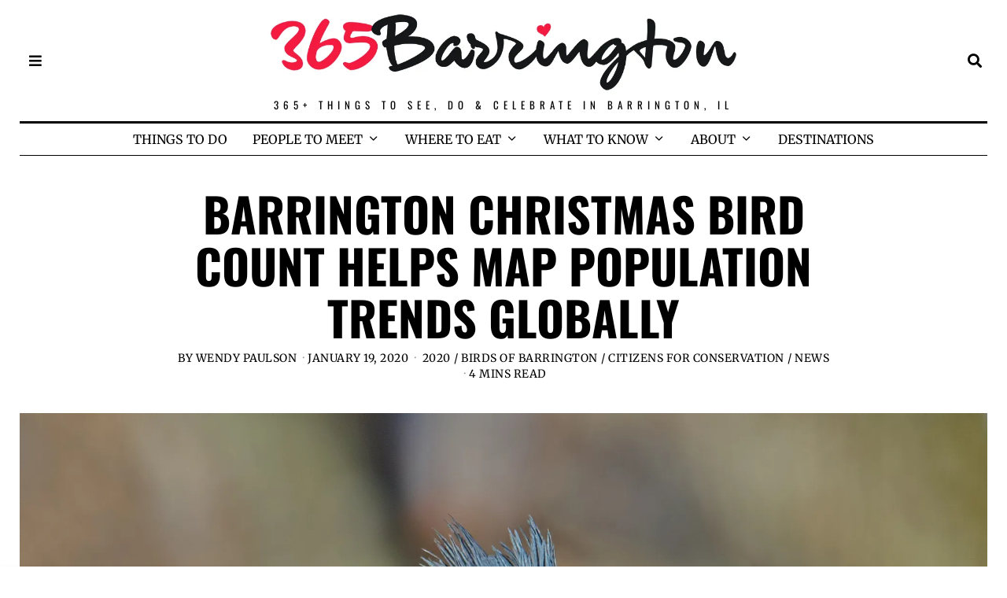

--- FILE ---
content_type: text/html; charset=UTF-8
request_url: https://365barrington.com/2020/01/19/2019-christmas-bird-count-informs-population-trends-globally/
body_size: 37774
content:
<!DOCTYPE html>
<html lang="en-US" class="no-js">
<head>
	<meta charset="UTF-8">
	<meta name="viewport" content="width=device-width, initial-scale=1.0">
	<link rel="profile" href="https://gmpg.org/xfn/11">
    
	<!--[if lt IE 9]>
	<script src="https://365barrington.com/wp-content/themes/fox/v55/js/html5.js"></script>
	<![endif]-->
    
    <script>(function(html){html.className = html.className.replace(/\bno-js\b/,'js')})(document.documentElement);</script>
<meta name='robots' content='index, follow, max-image-preview:large, max-snippet:-1, max-video-preview:-1' />

	<!-- This site is optimized with the Yoast SEO plugin v26.6 - https://yoast.com/wordpress/plugins/seo/ -->
	<title>Barrington Christmas Bird Count Helps Map Population Trends Globally - 365Barrington</title>
	<link rel="canonical" href="https://365barrington.com/2020/01/19/2019-christmas-bird-count-informs-population-trends-globally/" />
	<meta property="og:locale" content="en_US" />
	<meta property="og:type" content="article" />
	<meta property="og:title" content="Barrington Christmas Bird Count Helps Map Population Trends Globally - 365Barrington" />
	<meta property="og:description" content="&nbsp;I wrote last month&#8217;s column on the eve of the annual Barrington Christmas Bird Count (CBC). Thirty-one intrepid counters participated in the event on December 16, fifteen of them covering the northwest quadrant. That section encompasses the village and surrounding area, much of which lies in forest preserves. So it should not be surprising that the northwest counters tallied many of the high totals for the count area of 177 square miles. As Chuck Westcott, originator of the Barrington CBC and one of its co-compilers, observed, “The wonderful thing about the count is that no two years are alike.” Weather" />
	<meta property="og:url" content="https://365barrington.com/2020/01/19/2019-christmas-bird-count-informs-population-trends-globally/" />
	<meta property="og:site_name" content="365Barrington" />
	<meta property="article:publisher" content="https://www.facebook.com/barringtonillinois" />
	<meta property="article:published_time" content="2020-01-19T18:00:23+00:00" />
	<meta property="article:modified_time" content="2021-02-26T01:30:34+00:00" />
	<meta property="og:image" content="https://i0.wp.com/365barrington.com/wp-content/uploads/2020/01/365-Wendy-Paulson-Birds-of-Barrington-Belted-Kingfisher.jpg?fit=2000%2C1333&ssl=1" />
	<meta property="og:image:width" content="2000" />
	<meta property="og:image:height" content="1333" />
	<meta property="og:image:type" content="image/jpeg" />
	<meta name="author" content="Wendy Paulson" />
	<meta name="twitter:card" content="summary_large_image" />
	<meta name="twitter:creator" content="@365barrington" />
	<meta name="twitter:site" content="@365barrington" />
	<meta name="twitter:label1" content="Written by" />
	<meta name="twitter:data1" content="Wendy Paulson" />
	<meta name="twitter:label2" content="Est. reading time" />
	<meta name="twitter:data2" content="5 minutes" />
	<script type="application/ld+json" class="yoast-schema-graph">{"@context":"https://schema.org","@graph":[{"@type":"Article","@id":"https://365barrington.com/2020/01/19/2019-christmas-bird-count-informs-population-trends-globally/#article","isPartOf":{"@id":"https://365barrington.com/2020/01/19/2019-christmas-bird-count-informs-population-trends-globally/"},"author":{"name":"Wendy Paulson","@id":"https://365barrington.com/#/schema/person/7362c597ce008bc886996fba8bfb4b84"},"headline":"Barrington Christmas Bird Count Helps Map Population Trends Globally","datePublished":"2020-01-19T18:00:23+00:00","dateModified":"2021-02-26T01:30:34+00:00","mainEntityOfPage":{"@id":"https://365barrington.com/2020/01/19/2019-christmas-bird-count-informs-population-trends-globally/"},"wordCount":1024,"commentCount":0,"publisher":{"@id":"https://365barrington.com/#organization"},"image":{"@id":"https://365barrington.com/2020/01/19/2019-christmas-bird-count-informs-population-trends-globally/#primaryimage"},"thumbnailUrl":"https://i0.wp.com/365barrington.com/wp-content/uploads/2020/01/365-Wendy-Paulson-Birds-of-Barrington-Belted-Kingfisher.jpg?fit=2000%2C1333&ssl=1","keywords":["2020","Day 19 of 365","January 19"],"articleSection":["2020","Birds of Barrington","Citizens for Conservation","News"],"inLanguage":"en-US","potentialAction":[{"@type":"CommentAction","name":"Comment","target":["https://365barrington.com/2020/01/19/2019-christmas-bird-count-informs-population-trends-globally/#respond"]}]},{"@type":"WebPage","@id":"https://365barrington.com/2020/01/19/2019-christmas-bird-count-informs-population-trends-globally/","url":"https://365barrington.com/2020/01/19/2019-christmas-bird-count-informs-population-trends-globally/","name":"Barrington Christmas Bird Count Helps Map Population Trends Globally - 365Barrington","isPartOf":{"@id":"https://365barrington.com/#website"},"primaryImageOfPage":{"@id":"https://365barrington.com/2020/01/19/2019-christmas-bird-count-informs-population-trends-globally/#primaryimage"},"image":{"@id":"https://365barrington.com/2020/01/19/2019-christmas-bird-count-informs-population-trends-globally/#primaryimage"},"thumbnailUrl":"https://i0.wp.com/365barrington.com/wp-content/uploads/2020/01/365-Wendy-Paulson-Birds-of-Barrington-Belted-Kingfisher.jpg?fit=2000%2C1333&ssl=1","datePublished":"2020-01-19T18:00:23+00:00","dateModified":"2021-02-26T01:30:34+00:00","breadcrumb":{"@id":"https://365barrington.com/2020/01/19/2019-christmas-bird-count-informs-population-trends-globally/#breadcrumb"},"inLanguage":"en-US","potentialAction":[{"@type":"ReadAction","target":["https://365barrington.com/2020/01/19/2019-christmas-bird-count-informs-population-trends-globally/"]}]},{"@type":"ImageObject","inLanguage":"en-US","@id":"https://365barrington.com/2020/01/19/2019-christmas-bird-count-informs-population-trends-globally/#primaryimage","url":"https://i0.wp.com/365barrington.com/wp-content/uploads/2020/01/365-Wendy-Paulson-Birds-of-Barrington-Belted-Kingfisher.jpg?fit=2000%2C1333&ssl=1","contentUrl":"https://i0.wp.com/365barrington.com/wp-content/uploads/2020/01/365-Wendy-Paulson-Birds-of-Barrington-Belted-Kingfisher.jpg?fit=2000%2C1333&ssl=1","width":2000,"height":1333,"caption":"Birds of Barrington | Belted Kingfisher"},{"@type":"BreadcrumbList","@id":"https://365barrington.com/2020/01/19/2019-christmas-bird-count-informs-population-trends-globally/#breadcrumb","itemListElement":[{"@type":"ListItem","position":1,"name":"Home","item":"https://365barrington.com/"},{"@type":"ListItem","position":2,"name":"Newsroom","item":"https://365barrington.com/blog/"},{"@type":"ListItem","position":3,"name":"Barrington Christmas Bird Count Helps Map Population Trends Globally"}]},{"@type":"WebSite","@id":"https://365barrington.com/#website","url":"https://365barrington.com/","name":"365Barrington","description":"365+ Things to See, Do &amp; Celebrate in Barrington, IL","publisher":{"@id":"https://365barrington.com/#organization"},"potentialAction":[{"@type":"SearchAction","target":{"@type":"EntryPoint","urlTemplate":"https://365barrington.com/?s={search_term_string}"},"query-input":{"@type":"PropertyValueSpecification","valueRequired":true,"valueName":"search_term_string"}}],"inLanguage":"en-US"},{"@type":"Organization","@id":"https://365barrington.com/#organization","name":"365Barrington LLC","url":"https://365barrington.com/","logo":{"@type":"ImageObject","inLanguage":"en-US","@id":"https://365barrington.com/#/schema/logo/image/","url":"https://i2.wp.com/365barrington.com/wp-content/uploads/2021/02/Logo-1000-2020-BLACKHAND-LOGO-with-HEART-365Barrington-1.jpg?fit=1000%2C176&ssl=1","contentUrl":"https://i2.wp.com/365barrington.com/wp-content/uploads/2021/02/Logo-1000-2020-BLACKHAND-LOGO-with-HEART-365Barrington-1.jpg?fit=1000%2C176&ssl=1","width":1000,"height":176,"caption":"365Barrington LLC"},"image":{"@id":"https://365barrington.com/#/schema/logo/image/"},"sameAs":["https://www.facebook.com/barringtonillinois","https://x.com/365barrington","https://instagram.com/365barrington","https://www.linkedin.com/in/lizluby","https://pinterest.com/365barrington","https://youtube.com/365barrington"]},{"@type":"Person","@id":"https://365barrington.com/#/schema/person/7362c597ce008bc886996fba8bfb4b84","name":"Wendy Paulson","image":{"@type":"ImageObject","inLanguage":"en-US","@id":"https://365barrington.com/#/schema/person/image/","url":"https://secure.gravatar.com/avatar/8ca36b4c30cc8c3dafe51db973e6c20db94ad25fdf7586ec4a97d90e4b5a9f80?s=96&d=blank&r=g","contentUrl":"https://secure.gravatar.com/avatar/8ca36b4c30cc8c3dafe51db973e6c20db94ad25fdf7586ec4a97d90e4b5a9f80?s=96&d=blank&r=g","caption":"Wendy Paulson"},"url":"https://365barrington.com/author/wendypaulson/"}]}</script>
	<!-- / Yoast SEO plugin. -->


<link rel='dns-prefetch' href='//secure.gravatar.com' />
<link rel='dns-prefetch' href='//stats.wp.com' />
<link rel='dns-prefetch' href='//fonts.googleapis.com' />
<link rel='dns-prefetch' href='//v0.wordpress.com' />
<link rel='dns-prefetch' href='//widgets.wp.com' />
<link rel='dns-prefetch' href='//s0.wp.com' />
<link rel='dns-prefetch' href='//0.gravatar.com' />
<link rel='dns-prefetch' href='//1.gravatar.com' />
<link rel='dns-prefetch' href='//2.gravatar.com' />
<link href='https://fonts.gstatic.com' crossorigin rel='preconnect' />
<link rel='preconnect' href='//c0.wp.com' />
<link rel='preconnect' href='//i0.wp.com' />
<link rel="alternate" type="application/rss+xml" title="365Barrington &raquo; Feed" href="https://365barrington.com/feed/" />
<link rel="alternate" type="application/rss+xml" title="365Barrington &raquo; Comments Feed" href="https://365barrington.com/comments/feed/" />
<link rel="alternate" type="application/rss+xml" title="365Barrington &raquo; Barrington Christmas Bird Count Helps Map Population Trends Globally Comments Feed" href="https://365barrington.com/2020/01/19/2019-christmas-bird-count-informs-population-trends-globally/feed/" />
<link rel="alternate" title="oEmbed (JSON)" type="application/json+oembed" href="https://365barrington.com/wp-json/oembed/1.0/embed?url=https%3A%2F%2F365barrington.com%2F2020%2F01%2F19%2F2019-christmas-bird-count-informs-population-trends-globally%2F" />
<link rel="alternate" title="oEmbed (XML)" type="text/xml+oembed" href="https://365barrington.com/wp-json/oembed/1.0/embed?url=https%3A%2F%2F365barrington.com%2F2020%2F01%2F19%2F2019-christmas-bird-count-informs-population-trends-globally%2F&#038;format=xml" />
		<!-- This site uses the Google Analytics by MonsterInsights plugin v9.11.0 - Using Analytics tracking - https://www.monsterinsights.com/ -->
							<script src="//www.googletagmanager.com/gtag/js?id=G-S5H6B6BG7F"  data-cfasync="false" data-wpfc-render="false" async></script>
			<script data-cfasync="false" data-wpfc-render="false">
				var mi_version = '9.11.0';
				var mi_track_user = true;
				var mi_no_track_reason = '';
								var MonsterInsightsDefaultLocations = {"page_location":"https:\/\/365barrington.com\/2020\/01\/19\/2019-christmas-bird-count-informs-population-trends-globally\/"};
								if ( typeof MonsterInsightsPrivacyGuardFilter === 'function' ) {
					var MonsterInsightsLocations = (typeof MonsterInsightsExcludeQuery === 'object') ? MonsterInsightsPrivacyGuardFilter( MonsterInsightsExcludeQuery ) : MonsterInsightsPrivacyGuardFilter( MonsterInsightsDefaultLocations );
				} else {
					var MonsterInsightsLocations = (typeof MonsterInsightsExcludeQuery === 'object') ? MonsterInsightsExcludeQuery : MonsterInsightsDefaultLocations;
				}

								var disableStrs = [
										'ga-disable-G-S5H6B6BG7F',
									];

				/* Function to detect opted out users */
				function __gtagTrackerIsOptedOut() {
					for (var index = 0; index < disableStrs.length; index++) {
						if (document.cookie.indexOf(disableStrs[index] + '=true') > -1) {
							return true;
						}
					}

					return false;
				}

				/* Disable tracking if the opt-out cookie exists. */
				if (__gtagTrackerIsOptedOut()) {
					for (var index = 0; index < disableStrs.length; index++) {
						window[disableStrs[index]] = true;
					}
				}

				/* Opt-out function */
				function __gtagTrackerOptout() {
					for (var index = 0; index < disableStrs.length; index++) {
						document.cookie = disableStrs[index] + '=true; expires=Thu, 31 Dec 2099 23:59:59 UTC; path=/';
						window[disableStrs[index]] = true;
					}
				}

				if ('undefined' === typeof gaOptout) {
					function gaOptout() {
						__gtagTrackerOptout();
					}
				}
								window.dataLayer = window.dataLayer || [];

				window.MonsterInsightsDualTracker = {
					helpers: {},
					trackers: {},
				};
				if (mi_track_user) {
					function __gtagDataLayer() {
						dataLayer.push(arguments);
					}

					function __gtagTracker(type, name, parameters) {
						if (!parameters) {
							parameters = {};
						}

						if (parameters.send_to) {
							__gtagDataLayer.apply(null, arguments);
							return;
						}

						if (type === 'event') {
														parameters.send_to = monsterinsights_frontend.v4_id;
							var hookName = name;
							if (typeof parameters['event_category'] !== 'undefined') {
								hookName = parameters['event_category'] + ':' + name;
							}

							if (typeof MonsterInsightsDualTracker.trackers[hookName] !== 'undefined') {
								MonsterInsightsDualTracker.trackers[hookName](parameters);
							} else {
								__gtagDataLayer('event', name, parameters);
							}
							
						} else {
							__gtagDataLayer.apply(null, arguments);
						}
					}

					__gtagTracker('js', new Date());
					__gtagTracker('set', {
						'developer_id.dZGIzZG': true,
											});
					if ( MonsterInsightsLocations.page_location ) {
						__gtagTracker('set', MonsterInsightsLocations);
					}
										__gtagTracker('config', 'G-S5H6B6BG7F', {"forceSSL":"true","link_attribution":"true"} );
										window.gtag = __gtagTracker;										(function () {
						/* https://developers.google.com/analytics/devguides/collection/analyticsjs/ */
						/* ga and __gaTracker compatibility shim. */
						var noopfn = function () {
							return null;
						};
						var newtracker = function () {
							return new Tracker();
						};
						var Tracker = function () {
							return null;
						};
						var p = Tracker.prototype;
						p.get = noopfn;
						p.set = noopfn;
						p.send = function () {
							var args = Array.prototype.slice.call(arguments);
							args.unshift('send');
							__gaTracker.apply(null, args);
						};
						var __gaTracker = function () {
							var len = arguments.length;
							if (len === 0) {
								return;
							}
							var f = arguments[len - 1];
							if (typeof f !== 'object' || f === null || typeof f.hitCallback !== 'function') {
								if ('send' === arguments[0]) {
									var hitConverted, hitObject = false, action;
									if ('event' === arguments[1]) {
										if ('undefined' !== typeof arguments[3]) {
											hitObject = {
												'eventAction': arguments[3],
												'eventCategory': arguments[2],
												'eventLabel': arguments[4],
												'value': arguments[5] ? arguments[5] : 1,
											}
										}
									}
									if ('pageview' === arguments[1]) {
										if ('undefined' !== typeof arguments[2]) {
											hitObject = {
												'eventAction': 'page_view',
												'page_path': arguments[2],
											}
										}
									}
									if (typeof arguments[2] === 'object') {
										hitObject = arguments[2];
									}
									if (typeof arguments[5] === 'object') {
										Object.assign(hitObject, arguments[5]);
									}
									if ('undefined' !== typeof arguments[1].hitType) {
										hitObject = arguments[1];
										if ('pageview' === hitObject.hitType) {
											hitObject.eventAction = 'page_view';
										}
									}
									if (hitObject) {
										action = 'timing' === arguments[1].hitType ? 'timing_complete' : hitObject.eventAction;
										hitConverted = mapArgs(hitObject);
										__gtagTracker('event', action, hitConverted);
									}
								}
								return;
							}

							function mapArgs(args) {
								var arg, hit = {};
								var gaMap = {
									'eventCategory': 'event_category',
									'eventAction': 'event_action',
									'eventLabel': 'event_label',
									'eventValue': 'event_value',
									'nonInteraction': 'non_interaction',
									'timingCategory': 'event_category',
									'timingVar': 'name',
									'timingValue': 'value',
									'timingLabel': 'event_label',
									'page': 'page_path',
									'location': 'page_location',
									'title': 'page_title',
									'referrer' : 'page_referrer',
								};
								for (arg in args) {
																		if (!(!args.hasOwnProperty(arg) || !gaMap.hasOwnProperty(arg))) {
										hit[gaMap[arg]] = args[arg];
									} else {
										hit[arg] = args[arg];
									}
								}
								return hit;
							}

							try {
								f.hitCallback();
							} catch (ex) {
							}
						};
						__gaTracker.create = newtracker;
						__gaTracker.getByName = newtracker;
						__gaTracker.getAll = function () {
							return [];
						};
						__gaTracker.remove = noopfn;
						__gaTracker.loaded = true;
						window['__gaTracker'] = __gaTracker;
					})();
									} else {
										console.log("");
					(function () {
						function __gtagTracker() {
							return null;
						}

						window['__gtagTracker'] = __gtagTracker;
						window['gtag'] = __gtagTracker;
					})();
									}
			</script>
							<!-- / Google Analytics by MonsterInsights -->
		<style id='wp-img-auto-sizes-contain-inline-css'>
img:is([sizes=auto i],[sizes^="auto," i]){contain-intrinsic-size:3000px 1500px}
/*# sourceURL=wp-img-auto-sizes-contain-inline-css */
</style>
<link rel='stylesheet' id='sbi_styles-css' href='https://365barrington.com/wp-content/plugins/instagram-feed-pro/css/sbi-styles.min.css?ver=6.3.21769110057' media='all' />
<link rel='stylesheet' id='elementor-frontend-css' href='https://365barrington.com/wp-content/plugins/elementor/assets/css/frontend.min.css?ver=3.34.0' media='all' />
<link rel='stylesheet' id='swiper-css' href='https://365barrington.com/wp-content/plugins/elementor/assets/lib/swiper/v8/css/swiper.min.css?ver=8.4.5' media='all' />
<link rel='stylesheet' id='fox-elementor-css' href='https://365barrington.com/wp-content/plugins/fox-framework/css/framework.css?ver=2.0.3' media='all' />
<style id='wp-emoji-styles-inline-css'>

	img.wp-smiley, img.emoji {
		display: inline !important;
		border: none !important;
		box-shadow: none !important;
		height: 1em !important;
		width: 1em !important;
		margin: 0 0.07em !important;
		vertical-align: -0.1em !important;
		background: none !important;
		padding: 0 !important;
	}
/*# sourceURL=wp-emoji-styles-inline-css */
</style>
<link rel='stylesheet' id='wp-block-library-css' href='https://c0.wp.com/c/6.9/wp-includes/css/dist/block-library/style.min.css' media='all' />
<style id='classic-theme-styles-inline-css'>
/*! This file is auto-generated */
.wp-block-button__link{color:#fff;background-color:#32373c;border-radius:9999px;box-shadow:none;text-decoration:none;padding:calc(.667em + 2px) calc(1.333em + 2px);font-size:1.125em}.wp-block-file__button{background:#32373c;color:#fff;text-decoration:none}
/*# sourceURL=/wp-includes/css/classic-themes.min.css */
</style>
<link rel='stylesheet' id='mediaelement-css' href='https://c0.wp.com/c/6.9/wp-includes/js/mediaelement/mediaelementplayer-legacy.min.css' media='all' />
<link rel='stylesheet' id='wp-mediaelement-css' href='https://c0.wp.com/c/6.9/wp-includes/js/mediaelement/wp-mediaelement.min.css' media='all' />
<style id='jetpack-sharing-buttons-style-inline-css'>
.jetpack-sharing-buttons__services-list{display:flex;flex-direction:row;flex-wrap:wrap;gap:0;list-style-type:none;margin:5px;padding:0}.jetpack-sharing-buttons__services-list.has-small-icon-size{font-size:12px}.jetpack-sharing-buttons__services-list.has-normal-icon-size{font-size:16px}.jetpack-sharing-buttons__services-list.has-large-icon-size{font-size:24px}.jetpack-sharing-buttons__services-list.has-huge-icon-size{font-size:36px}@media print{.jetpack-sharing-buttons__services-list{display:none!important}}.editor-styles-wrapper .wp-block-jetpack-sharing-buttons{gap:0;padding-inline-start:0}ul.jetpack-sharing-buttons__services-list.has-background{padding:1.25em 2.375em}
/*# sourceURL=https://365barrington.com/wp-content/plugins/jetpack/_inc/blocks/sharing-buttons/view.css */
</style>
<style id='global-styles-inline-css'>
:root{--wp--preset--aspect-ratio--square: 1;--wp--preset--aspect-ratio--4-3: 4/3;--wp--preset--aspect-ratio--3-4: 3/4;--wp--preset--aspect-ratio--3-2: 3/2;--wp--preset--aspect-ratio--2-3: 2/3;--wp--preset--aspect-ratio--16-9: 16/9;--wp--preset--aspect-ratio--9-16: 9/16;--wp--preset--color--black: #000000;--wp--preset--color--cyan-bluish-gray: #abb8c3;--wp--preset--color--white: #ffffff;--wp--preset--color--pale-pink: #f78da7;--wp--preset--color--vivid-red: #cf2e2e;--wp--preset--color--luminous-vivid-orange: #ff6900;--wp--preset--color--luminous-vivid-amber: #fcb900;--wp--preset--color--light-green-cyan: #7bdcb5;--wp--preset--color--vivid-green-cyan: #00d084;--wp--preset--color--pale-cyan-blue: #8ed1fc;--wp--preset--color--vivid-cyan-blue: #0693e3;--wp--preset--color--vivid-purple: #9b51e0;--wp--preset--gradient--vivid-cyan-blue-to-vivid-purple: linear-gradient(135deg,rgb(6,147,227) 0%,rgb(155,81,224) 100%);--wp--preset--gradient--light-green-cyan-to-vivid-green-cyan: linear-gradient(135deg,rgb(122,220,180) 0%,rgb(0,208,130) 100%);--wp--preset--gradient--luminous-vivid-amber-to-luminous-vivid-orange: linear-gradient(135deg,rgb(252,185,0) 0%,rgb(255,105,0) 100%);--wp--preset--gradient--luminous-vivid-orange-to-vivid-red: linear-gradient(135deg,rgb(255,105,0) 0%,rgb(207,46,46) 100%);--wp--preset--gradient--very-light-gray-to-cyan-bluish-gray: linear-gradient(135deg,rgb(238,238,238) 0%,rgb(169,184,195) 100%);--wp--preset--gradient--cool-to-warm-spectrum: linear-gradient(135deg,rgb(74,234,220) 0%,rgb(151,120,209) 20%,rgb(207,42,186) 40%,rgb(238,44,130) 60%,rgb(251,105,98) 80%,rgb(254,248,76) 100%);--wp--preset--gradient--blush-light-purple: linear-gradient(135deg,rgb(255,206,236) 0%,rgb(152,150,240) 100%);--wp--preset--gradient--blush-bordeaux: linear-gradient(135deg,rgb(254,205,165) 0%,rgb(254,45,45) 50%,rgb(107,0,62) 100%);--wp--preset--gradient--luminous-dusk: linear-gradient(135deg,rgb(255,203,112) 0%,rgb(199,81,192) 50%,rgb(65,88,208) 100%);--wp--preset--gradient--pale-ocean: linear-gradient(135deg,rgb(255,245,203) 0%,rgb(182,227,212) 50%,rgb(51,167,181) 100%);--wp--preset--gradient--electric-grass: linear-gradient(135deg,rgb(202,248,128) 0%,rgb(113,206,126) 100%);--wp--preset--gradient--midnight: linear-gradient(135deg,rgb(2,3,129) 0%,rgb(40,116,252) 100%);--wp--preset--font-size--small: 13px;--wp--preset--font-size--medium: 20px;--wp--preset--font-size--large: 36px;--wp--preset--font-size--x-large: 42px;--wp--preset--spacing--20: 0.44rem;--wp--preset--spacing--30: 0.67rem;--wp--preset--spacing--40: 1rem;--wp--preset--spacing--50: 1.5rem;--wp--preset--spacing--60: 2.25rem;--wp--preset--spacing--70: 3.38rem;--wp--preset--spacing--80: 5.06rem;--wp--preset--shadow--natural: 6px 6px 9px rgba(0, 0, 0, 0.2);--wp--preset--shadow--deep: 12px 12px 50px rgba(0, 0, 0, 0.4);--wp--preset--shadow--sharp: 6px 6px 0px rgba(0, 0, 0, 0.2);--wp--preset--shadow--outlined: 6px 6px 0px -3px rgb(255, 255, 255), 6px 6px rgb(0, 0, 0);--wp--preset--shadow--crisp: 6px 6px 0px rgb(0, 0, 0);}:where(.is-layout-flex){gap: 0.5em;}:where(.is-layout-grid){gap: 0.5em;}body .is-layout-flex{display: flex;}.is-layout-flex{flex-wrap: wrap;align-items: center;}.is-layout-flex > :is(*, div){margin: 0;}body .is-layout-grid{display: grid;}.is-layout-grid > :is(*, div){margin: 0;}:where(.wp-block-columns.is-layout-flex){gap: 2em;}:where(.wp-block-columns.is-layout-grid){gap: 2em;}:where(.wp-block-post-template.is-layout-flex){gap: 1.25em;}:where(.wp-block-post-template.is-layout-grid){gap: 1.25em;}.has-black-color{color: var(--wp--preset--color--black) !important;}.has-cyan-bluish-gray-color{color: var(--wp--preset--color--cyan-bluish-gray) !important;}.has-white-color{color: var(--wp--preset--color--white) !important;}.has-pale-pink-color{color: var(--wp--preset--color--pale-pink) !important;}.has-vivid-red-color{color: var(--wp--preset--color--vivid-red) !important;}.has-luminous-vivid-orange-color{color: var(--wp--preset--color--luminous-vivid-orange) !important;}.has-luminous-vivid-amber-color{color: var(--wp--preset--color--luminous-vivid-amber) !important;}.has-light-green-cyan-color{color: var(--wp--preset--color--light-green-cyan) !important;}.has-vivid-green-cyan-color{color: var(--wp--preset--color--vivid-green-cyan) !important;}.has-pale-cyan-blue-color{color: var(--wp--preset--color--pale-cyan-blue) !important;}.has-vivid-cyan-blue-color{color: var(--wp--preset--color--vivid-cyan-blue) !important;}.has-vivid-purple-color{color: var(--wp--preset--color--vivid-purple) !important;}.has-black-background-color{background-color: var(--wp--preset--color--black) !important;}.has-cyan-bluish-gray-background-color{background-color: var(--wp--preset--color--cyan-bluish-gray) !important;}.has-white-background-color{background-color: var(--wp--preset--color--white) !important;}.has-pale-pink-background-color{background-color: var(--wp--preset--color--pale-pink) !important;}.has-vivid-red-background-color{background-color: var(--wp--preset--color--vivid-red) !important;}.has-luminous-vivid-orange-background-color{background-color: var(--wp--preset--color--luminous-vivid-orange) !important;}.has-luminous-vivid-amber-background-color{background-color: var(--wp--preset--color--luminous-vivid-amber) !important;}.has-light-green-cyan-background-color{background-color: var(--wp--preset--color--light-green-cyan) !important;}.has-vivid-green-cyan-background-color{background-color: var(--wp--preset--color--vivid-green-cyan) !important;}.has-pale-cyan-blue-background-color{background-color: var(--wp--preset--color--pale-cyan-blue) !important;}.has-vivid-cyan-blue-background-color{background-color: var(--wp--preset--color--vivid-cyan-blue) !important;}.has-vivid-purple-background-color{background-color: var(--wp--preset--color--vivid-purple) !important;}.has-black-border-color{border-color: var(--wp--preset--color--black) !important;}.has-cyan-bluish-gray-border-color{border-color: var(--wp--preset--color--cyan-bluish-gray) !important;}.has-white-border-color{border-color: var(--wp--preset--color--white) !important;}.has-pale-pink-border-color{border-color: var(--wp--preset--color--pale-pink) !important;}.has-vivid-red-border-color{border-color: var(--wp--preset--color--vivid-red) !important;}.has-luminous-vivid-orange-border-color{border-color: var(--wp--preset--color--luminous-vivid-orange) !important;}.has-luminous-vivid-amber-border-color{border-color: var(--wp--preset--color--luminous-vivid-amber) !important;}.has-light-green-cyan-border-color{border-color: var(--wp--preset--color--light-green-cyan) !important;}.has-vivid-green-cyan-border-color{border-color: var(--wp--preset--color--vivid-green-cyan) !important;}.has-pale-cyan-blue-border-color{border-color: var(--wp--preset--color--pale-cyan-blue) !important;}.has-vivid-cyan-blue-border-color{border-color: var(--wp--preset--color--vivid-cyan-blue) !important;}.has-vivid-purple-border-color{border-color: var(--wp--preset--color--vivid-purple) !important;}.has-vivid-cyan-blue-to-vivid-purple-gradient-background{background: var(--wp--preset--gradient--vivid-cyan-blue-to-vivid-purple) !important;}.has-light-green-cyan-to-vivid-green-cyan-gradient-background{background: var(--wp--preset--gradient--light-green-cyan-to-vivid-green-cyan) !important;}.has-luminous-vivid-amber-to-luminous-vivid-orange-gradient-background{background: var(--wp--preset--gradient--luminous-vivid-amber-to-luminous-vivid-orange) !important;}.has-luminous-vivid-orange-to-vivid-red-gradient-background{background: var(--wp--preset--gradient--luminous-vivid-orange-to-vivid-red) !important;}.has-very-light-gray-to-cyan-bluish-gray-gradient-background{background: var(--wp--preset--gradient--very-light-gray-to-cyan-bluish-gray) !important;}.has-cool-to-warm-spectrum-gradient-background{background: var(--wp--preset--gradient--cool-to-warm-spectrum) !important;}.has-blush-light-purple-gradient-background{background: var(--wp--preset--gradient--blush-light-purple) !important;}.has-blush-bordeaux-gradient-background{background: var(--wp--preset--gradient--blush-bordeaux) !important;}.has-luminous-dusk-gradient-background{background: var(--wp--preset--gradient--luminous-dusk) !important;}.has-pale-ocean-gradient-background{background: var(--wp--preset--gradient--pale-ocean) !important;}.has-electric-grass-gradient-background{background: var(--wp--preset--gradient--electric-grass) !important;}.has-midnight-gradient-background{background: var(--wp--preset--gradient--midnight) !important;}.has-small-font-size{font-size: var(--wp--preset--font-size--small) !important;}.has-medium-font-size{font-size: var(--wp--preset--font-size--medium) !important;}.has-large-font-size{font-size: var(--wp--preset--font-size--large) !important;}.has-x-large-font-size{font-size: var(--wp--preset--font-size--x-large) !important;}
:where(.wp-block-post-template.is-layout-flex){gap: 1.25em;}:where(.wp-block-post-template.is-layout-grid){gap: 1.25em;}
:where(.wp-block-term-template.is-layout-flex){gap: 1.25em;}:where(.wp-block-term-template.is-layout-grid){gap: 1.25em;}
:where(.wp-block-columns.is-layout-flex){gap: 2em;}:where(.wp-block-columns.is-layout-grid){gap: 2em;}
:root :where(.wp-block-pullquote){font-size: 1.5em;line-height: 1.6;}
/*# sourceURL=global-styles-inline-css */
</style>
<link rel='stylesheet' id='awesome-weather-css' href='https://365barrington.com/wp-content/plugins/awesome-weather/awesome-weather.css?ver=6.9' media='all' />
<style id='awesome-weather-inline-css'>
.awesome-weather-wrap { font-family: 'Open Sans', sans-serif; font-weight: 400; font-size: 14px; line-height: 14px; }
/*# sourceURL=awesome-weather-inline-css */
</style>
<link rel='stylesheet' id='opensans-googlefont-css' href='//fonts.googleapis.com/css?family=Open+Sans%3A400&#038;ver=6.9' media='all' />
<link rel='stylesheet' id='ctct_form_styles-css' href='https://365barrington.com/wp-content/plugins/constant-contact-forms/assets/css/style.css?ver=2.14.2' media='all' />
<link rel='stylesheet' id='contact-form-7-css' href='https://365barrington.com/wp-content/plugins/contact-form-7/includes/css/styles.css?ver=6.1.4' media='all' />
<link rel='stylesheet' id='elementor-icons-css' href='https://365barrington.com/wp-content/plugins/elementor/assets/lib/eicons/css/elementor-icons.min.css?ver=5.45.0' media='all' />
<link rel='stylesheet' id='elementor-post-301371-css' href='https://365barrington.com/wp-content/uploads/elementor/css/post-301371.css?ver=1766451761' media='all' />
<link rel='stylesheet' id='sbistyles-css' href='https://365barrington.com/wp-content/plugins/instagram-feed-pro/css/sbi-styles.min.css?ver=6.3.2' media='all' />
<link rel='stylesheet' id='font-awesome-5-all-css' href='https://365barrington.com/wp-content/plugins/elementor/assets/lib/font-awesome/css/all.min.css?ver=3.34.0' media='all' />
<link rel='stylesheet' id='font-awesome-4-shim-css' href='https://365barrington.com/wp-content/plugins/elementor/assets/lib/font-awesome/css/v4-shims.min.css?ver=3.34.0' media='all' />
<link rel='stylesheet' id='elementor-post-593-css' href='https://365barrington.com/wp-content/uploads/elementor/css/post-593.css?ver=1766451762' media='all' />
<link rel='stylesheet' id='ssb_style-css' href='https://365barrington.com/wp-content/plugins/social-share-boost/css/style.css?ver=6.9' media='all' />
<link rel='stylesheet' id='mc4wp-form-themes-css' href='https://365barrington.com/wp-content/plugins/mailchimp-for-wp/assets/css/form-themes.css?ver=4.10.9' media='all' />
<link rel='stylesheet' id='mc4wp-form-styles-builder-css' href='//365barrington.com/wp-content/uploads/mc4wp-stylesheets/bundle.css?ver=1498947283' media='all' />
<link rel='stylesheet' id='wi-fonts-css' href='https://fonts.googleapis.com/css?family=Merriweather%3A400%2C700%7COswald%3A700&#038;display=auto&#038;ver=5.5.4.6' media='all' />
<link rel='stylesheet' id='parent-style-css' href='https://365barrington.com/wp-content/themes/fox/style.min.css?ver=5.5.4.6' media='all' />
<link rel='stylesheet' id='style-css' href='https://365barrington.com/wp-content/themes/fox-child-theme/style.css?ver=5.5.4.6' media='all' />
<style id='style-inline-css'>
#backtotop{border-color:#000000}.post-content-narrow .narrow-area,.wi-content .narrow-area{width:900px}.share-style-custom a{width:26px}.reading-progress-wrapper{height:2px}.review-item.overall .review-score{color:#ffffff;background-color:#000000}.review-text{color:#ffffff;background-color:#000000}textarea,table,td, th,.fox-input,
input[type="color"], input[type="date"], input[type="datetime"], input[type="datetime-local"], input[type="email"], input[type="month"], input[type="number"], input[type="password"], input[type="search"], input[type="tel"], input[type="text"], input[type="time"], input[type="url"], input[type="week"], input:not([type]), textarea,select,.fox-slider-rich,.style--tag-block .fox-term-list a,.header-sticky-element.before-sticky,.post-sep,.blog-related,.blog-related .line,.post-list-sep,.article-small,
.article-tall,.article-small-list,.pagination-1 .pagination-inner,.toparea > .container,.single-heading,.single-heading span:before, .single-heading span:after,.authorbox-simple,.post-nav-simple,#posts-small-heading,.commentlist li + li > .comment-body,.commentlist ul.children,.hero-meta .header-main,.widget,.widget_archive ul, .widget_nav_menu ul, .widget_meta ul, .widget_recent_entries ul, .widget_categories ul, .widget_product_categories ul,.widget_archive li, .widget_nav_menu li, .widget_meta li, .widget_recent_entries li, .widget_categories li, .widget_product_categories li,#footer-widgets,#footer-bottom,#backtotop,.offcanvas-nav li + li > a,.woocommerce div.product .woocommerce-tabs ul.tabs:before,.woocommerce div.product .woocommerce-tabs ul.tabs li a,.products.related > h2,
.products.upsells > h2,
.cross-sells > h2,.woocommerce table.shop_table,#add_payment_method table.cart td.actions .coupon .input-text, .woocommerce-cart table.cart td.actions .coupon .input-text, .woocommerce-checkout table.cart td.actions .coupon .input-text,.woocommerce-MyAccount-navigation ul li + li{border-color:#000000}.wp-caption-text, .post-thumbnail-standard figcaption, .wp-block-image figcaption, .blocks-gallery-caption{color:#666666}.standalone-categories a{color:#000000}.offcanvas-nav li,.offcanvas-element.social-list,.offcanvas-sidebar,.offcanvas-search{padding-left:12px;padding-right:12px}body .elementor-section.elementor-section-boxed>.elementor-container{max-width:1270px}@media (min-width: 1200px) {.container,.cool-thumbnail-size-big .post-thumbnail{width:1230px}body.layout-boxed .wi-wrapper{width:1290px}}@media (min-width:1024px) {.secondary, .section-secondary{width:265px}.has-sidebar .primary, .section-has-sidebar .section-primary, .section-sep{width:calc(100% - 265px)}}body,.font-body,.fox-btn,button,input[type="button"],input[type="reset"],input[type="submit"],.post-item-meta,.standalone-categories,.wi-mainnav ul.menu > li > a,.footer-bottom .widget_nav_menu,#footernav,.offcanvas-nav,.wi-mainnav ul.menu ul,.header-builder .widget_nav_menu  ul.menu ul,.post-item-subtitle,body.single:not(.elementor-page) .entry-content,body.page:not(.elementor-page) .entry-content,.article-big .readmore,.fox-input,input[type="color"],input[type="date"],input[type="datetime"],input[type="datetime-local"],input[type="email"],input[type="month"],input[type="number"],input[type="password"],input[type="search"],input[type="tel"],input[type="text"],input[type="time"],input[type="url"],input[type="week"],input:not([type]),textarea,blockquote,.wi-dropcap,.enable-dropcap .dropcap-content > p:first-of-type:first-letter,p.has-drop-cap:not(:focus):first-letter,.wp-caption-text,.post-thumbnail-standard figcaption,.wp-block-image figcaption,.blocks-gallery-caption,.footer-copyright,.footer-bottom .widget_nav_menu a,#footernav a{font-family:"Merriweather",serif}.font-heading,h1,h2,h3,h4,h5,h6,.wp-block-quote.is-large cite,.wp-block-quote.is-style-large cite,.fox-term-list,.wp-block-cover-text,.title-label,.thumbnail-view,.readmore,a.more-link,.post-big a.more-link,.style--slider-navtext .flex-direction-nav a,.min-logo-text,.page-links-container,.authorbox-nav,.post-navigation .post-title,.review-criterion,.review-score,.review-text,.commentlist .fn,.reply a,.widget_archive,.widget_nav_menu,.widget_meta,.widget_recent_entries,.widget_categories,.widget_product_categories,.widget_rss > ul a.rsswidget,.widget_rss > ul > li > cite,.widget_recent_comments,#backtotop,.view-count,.tagcloud,.woocommerce span.onsale,.woocommerce ul.products li.product .onsale,.woocommerce #respond input#submit,.woocommerce a.button,.woocommerce button.button,.woocommerce input.button,.woocommerce a.added_to_cart,.woocommerce nav.woocommerce-pagination ul,.woocommerce div.product p.price,.woocommerce div.product span.price,.woocommerce div.product .woocommerce-tabs ul.tabs li a,.woocommerce #reviews #comments ol.commentlist li .comment-text p.meta,.woocommerce table.shop_table th,.woocommerce table.shop_table td.product-name a,.fox-logo,.mobile-logo-text,.slogan,.post-item-title,.archive-title,.single .post-item-title.post-title,.page-title,.single-heading,.widget-title,.section-heading h2,.fox-heading .heading-title-main{font-family:"Oswald",sans-serif}#titlebar .container{border-bottom-width:1px;border-style:solid}body, .font-body{font-size:16px;font-weight:400;font-style:normal;text-transform:none;letter-spacing:0px;line-height:1.5}h2, h1, h3, h4, h5, h6{font-weight:700;text-transform:none;line-height:1.1}h2{font-size:2.0625em;font-style:normal}h3{font-size:1.625em;font-style:normal}h4{font-size:1.25em;font-style:normal}.fox-logo, .min-logo-text, .mobile-logo-text{font-size:60px;font-weight:400;font-style:normal;text-transform:uppercase;letter-spacing:0px;line-height:1.1}.slogan{font-size:0.8125em;font-weight:400;font-style:normal;text-transform:uppercase;letter-spacing:6px;line-height:1.1}.wi-mainnav ul.menu > li > a, .footer-bottom .widget_nav_menu, #footernav, .offcanvas-nav{font-size:16px;text-transform:uppercase;letter-spacing:0px}.wi-mainnav ul.menu ul, .header-builder .widget_nav_menu  ul.menu ul{font-style:normal}.post-item-title{font-style:normal}.post-item-meta{font-size:14px;font-style:normal;text-transform:uppercase}.standalone-categories{font-size:16px;font-weight:400;font-style:normal;text-transform:uppercase;letter-spacing:0px}.archive-title{font-size:60px;font-style:normal;text-transform:uppercase}.single .post-item-title.post-title, .page-title{font-size:60px;font-style:normal;text-transform:uppercase}.post-item-subtitle{font-size:13px;font-style:normal;text-transform:uppercase}body.single:not(.elementor-page) .entry-content, body.page:not(.elementor-page) .entry-content{font-style:normal}.single-heading{font-size:24px;font-weight:300;font-style:normal;text-transform:uppercase;letter-spacing:2px}.widget-title{font-style:normal}.section-heading h2, .fox-heading .heading-title-main{font-style:normal}.fox-btn, button, input[type="button"], input[type="reset"], input[type="submit"], .article-big .readmore{font-size:14px;font-style:normal;text-transform:uppercase}.fox-input, input[type="color"], input[type="date"], input[type="datetime"], input[type="datetime-local"], input[type="email"], input[type="month"], input[type="number"], input[type="password"], input[type="search"], input[type="tel"], input[type="text"], input[type="time"], input[type="url"], input[type="week"], input:not([type]), textarea{font-style:normal}blockquote{font-size:18px;font-weight:300;font-style:normal;text-transform:uppercase}.wi-dropcap,.enable-dropcap .dropcap-content > p:first-of-type:first-letter, p.has-drop-cap:not(:focus):first-letter{font-style:normal}.wp-caption-text, .post-thumbnail-standard figcaption, .wp-block-image figcaption, .blocks-gallery-caption{font-size:13px;font-style:normal;line-height:1.3}.footer-copyright{font-style:normal}.footer-bottom .widget_nav_menu a, #footernav a{font-size:11px;font-style:normal;text-transform:uppercase;letter-spacing:1px}.offcanvas-nav{font-style:normal}@media only screen and (max-width: 1023px){.fox-logo, .min-logo-text, .mobile-logo-text{font-size:40px}.archive-title{font-size:40px}.single .post-item-title.post-title, .page-title{font-size:40px}}@media only screen and (max-width: 567px){body, .font-body{font-size:14px}.fox-logo, .min-logo-text, .mobile-logo-text{font-size:20px}.post-item-meta{font-size:12px}.archive-title{font-size:32px}.single .post-item-title.post-title, .page-title{font-size:30px}.post-item-subtitle{font-size:11px}.single-heading{font-size:16px}.fox-btn, button, input[type="button"], input[type="reset"], input[type="submit"], .article-big .readmore{font-size:12px}blockquote{font-size:15px}.wp-caption-text, .post-thumbnail-standard figcaption, .wp-block-image figcaption, .blocks-gallery-caption{font-size:11px}.offcanvas-nav{font-size:12px}}
/*# sourceURL=style-inline-css */
</style>
<link rel='stylesheet' id='jetpack_likes-css' href='https://c0.wp.com/p/jetpack/15.3.1/modules/likes/style.css' media='all' />
<style id='jetpack_facebook_likebox-inline-css'>
.widget_facebook_likebox {
	overflow: hidden;
}

/*# sourceURL=https://365barrington.com/wp-content/plugins/jetpack/modules/widgets/facebook-likebox/style.css */
</style>
<link rel='stylesheet' id='elementor-gf-local-roboto-css' href='https://365barrington.com/wp-content/uploads/elementor/google-fonts/css/roboto.css?ver=1743540279' media='all' />
<link rel='stylesheet' id='elementor-gf-local-robotoslab-css' href='https://365barrington.com/wp-content/uploads/elementor/google-fonts/css/robotoslab.css?ver=1743540283' media='all' />
<link rel='stylesheet' id='elementor-gf-local-merriweather-css' href='https://365barrington.com/wp-content/uploads/elementor/google-fonts/css/merriweather.css?ver=1743540287' media='all' />
<link rel='stylesheet' id='elementor-gf-local-oswald-css' href='https://365barrington.com/wp-content/uploads/elementor/google-fonts/css/oswald.css?ver=1743540289' media='all' />
<link rel='stylesheet' id='elementor-icons-shared-0-css' href='https://365barrington.com/wp-content/plugins/elementor/assets/lib/font-awesome/css/fontawesome.min.css?ver=5.15.3' media='all' />
<link rel='stylesheet' id='elementor-icons-fa-brands-css' href='https://365barrington.com/wp-content/plugins/elementor/assets/lib/font-awesome/css/brands.min.css?ver=5.15.3' media='all' />
<script src="https://c0.wp.com/c/6.9/wp-includes/js/jquery/jquery.min.js" id="jquery-core-js"></script>
<script src="https://c0.wp.com/c/6.9/wp-includes/js/jquery/jquery-migrate.min.js" id="jquery-migrate-js"></script>
<script src="https://365barrington.com/wp-content/plugins/google-analytics-for-wordpress/assets/js/frontend-gtag.min.js?ver=9.11.0" id="monsterinsights-frontend-script-js" async data-wp-strategy="async"></script>
<script data-cfasync="false" data-wpfc-render="false" id='monsterinsights-frontend-script-js-extra'>var monsterinsights_frontend = {"js_events_tracking":"true","download_extensions":"doc,pdf,ppt,zip,xls,docx,pptx,xlsx","inbound_paths":"[{\"path\":\"\\\/go\\\/\",\"label\":\"affiliate\"},{\"path\":\"\\\/recommend\\\/\",\"label\":\"affiliate\"}]","home_url":"https:\/\/365barrington.com","hash_tracking":"false","v4_id":"G-S5H6B6BG7F"};</script>
<script id="adrotate-clicktracker-js-extra">
var click_object = {"ajax_url":"https://365barrington.com/wp-admin/admin-ajax.php"};
//# sourceURL=adrotate-clicktracker-js-extra
</script>
<script src="https://365barrington.com/wp-content/plugins/adrotate-pro/library/jquery.adrotate.clicktracker.js" id="adrotate-clicktracker-js"></script>
<script src="https://365barrington.com/wp-content/plugins/elementor/assets/lib/font-awesome/js/v4-shims.min.js?ver=3.34.0" id="font-awesome-4-shim-js"></script>
<link rel="https://api.w.org/" href="https://365barrington.com/wp-json/" /><link rel="alternate" title="JSON" type="application/json" href="https://365barrington.com/wp-json/wp/v2/posts/281926" /><link rel="EditURI" type="application/rsd+xml" title="RSD" href="https://365barrington.com/xmlrpc.php?rsd" />

<link rel='shortlink' href='https://wp.me/p1NGbX-1blc' />

<!-- This site is using AdRotate v4.13.2 Professional to display their advertisements - https://ajdg.solutions/products/adrotate-for-wordpress/ -->
<!-- AdRotate CSS -->
<style type="text/css" media="screen">
	.g { margin:0px; padding:0px; overflow:hidden; line-height:1; zoom:1; }
	.g img { height:auto; }
	.g-col { position:relative; float:left; }
	.g-col:first-child { margin-left: 0; }
	.g-col:last-child { margin-right: 0; }
	.g-1 { min-width:5px; max-width:356px; }
	.b-1 { margin:5px 1px 1px 5px; }
	.g-2 { width:auto; }
	.b-2 { margin:5px 1px 1px 1px; }
	.g-3 { min-width:5px; max-width:266px; }
	.b-3 { margin:5px 1px 1px 5px; }
	.g-4 { width:auto; }
	.b-4 { margin:5px 1px 1px 5px; }
	.g-5 { min-width:5px; max-width:266px; }
	.b-5 { margin:5px 1px 1px 5px; }
	.g-6 { min-width:1px; max-width:254px; }
	.b-6 { margin:7px 1px 1px 1px; }
	.g-7 { min-width:1px; max-width:1270px; }
	.b-7 { margin:5px 1px 1px 1px; }
	.g-8 { min-width:1px; max-width:635px; }
	.b-8 { margin:5px 1px 1px 1px; }
	.g-9 { min-width:5px; max-width:1330px; }
	.b-9 { margin:5px 1px 1px 5px; }
	.g-10 { margin:1px 1px 1px 5px; }
	.g-11 { min-width:1px; max-width:1310px; }
	.b-11 { margin:1px 1px 1px 1px; }
	.g-12 { width:auto; }
	.b-12 { margin:5px 1px 1px 1px; }
	.g-13 { width:auto; }
	.b-13 { margin:5px 1px 1px 1px; }
	.g-14 { margin:5px 1px 1px 5px; }
	.g-15 { min-width:5px; max-width:306px; }
	.b-15 { margin:5px 1px 1px 5px; }
	.g-16 { min-width:0px; max-width:875px; }
	.b-16 { margin:0px 0px 0px 0px; }
	.g-17 { min-width:0px; max-width:160px; }
	.b-17 { margin:2px 0px 2px 0px; }
	.g-18 { min-width:0px; max-width:1120px; margin: 0 auto; }
	.b-18 { margin:0px 0px 0px 0px; }
	.g-19 { margin:0px 1px 0px 1px; }
	.g-20 { margin:0px 1px 0px 1px; }
	.g-21 { min-width:0px; max-width:350px; margin: 0 auto; }
	.b-21 { margin:5px 0px 5px 0px; }
	.g-22 {  margin: 0 auto; }
	.g-23 {  margin: 0 auto; }
	.g-26 { min-width:0px; max-width:400px; margin: 0 auto; }
	.b-26 { margin:4px 0px 4px 0px; }
	.g-27 {  margin: 0 auto; }
	.g-28 {  margin: 0 auto; }
	.g-29 { min-width:0px; max-width:400px; }
	.b-29 { margin:0px 0px 0px 0px; }
	@media only screen and (max-width: 480px) {
		.g-col, .g-dyn, .g-single { width:100%; margin-left:0; margin-right:0; }
	}
</style>
<!-- /AdRotate CSS -->

	<style>img#wpstats{display:none}</style>
		<link rel="pingback" href="https://365barrington.com/xmlrpc.php">
    <meta name="twitter:card" content="summary_large_image">
    <meta name="twitter:image" content="https://365barrington.com/wp-content/uploads/2020/01/365-Wendy-Paulson-Birds-of-Barrington-Belted-Kingfisher-1200x816.jpg">
    <style>.mc4wp-checkbox-wp-comment-form{clear:both;width:auto;display:block;position:static}.mc4wp-checkbox-wp-comment-form input{float:none;vertical-align:middle;-webkit-appearance:checkbox;width:auto;max-width:21px;margin:0 6px 0 0;padding:0;position:static;display:inline-block!important}.mc4wp-checkbox-wp-comment-form label{float:none;cursor:pointer;width:auto;margin:0 0 16px;display:block;position:static}</style><style>.mc4wp-checkbox-wp-registration-form{clear:both;width:auto;display:block;position:static}.mc4wp-checkbox-wp-registration-form input{float:none;vertical-align:middle;-webkit-appearance:checkbox;width:auto;max-width:21px;margin:0 6px 0 0;padding:0;position:static;display:inline-block!important}.mc4wp-checkbox-wp-registration-form label{float:none;cursor:pointer;width:auto;margin:0 0 16px;display:block;position:static}</style><meta name="generator" content="Elementor 3.34.0; features: additional_custom_breakpoints; settings: css_print_method-external, google_font-enabled, font_display-swap">
			<style>
				.e-con.e-parent:nth-of-type(n+4):not(.e-lazyloaded):not(.e-no-lazyload),
				.e-con.e-parent:nth-of-type(n+4):not(.e-lazyloaded):not(.e-no-lazyload) * {
					background-image: none !important;
				}
				@media screen and (max-height: 1024px) {
					.e-con.e-parent:nth-of-type(n+3):not(.e-lazyloaded):not(.e-no-lazyload),
					.e-con.e-parent:nth-of-type(n+3):not(.e-lazyloaded):not(.e-no-lazyload) * {
						background-image: none !important;
					}
				}
				@media screen and (max-height: 640px) {
					.e-con.e-parent:nth-of-type(n+2):not(.e-lazyloaded):not(.e-no-lazyload),
					.e-con.e-parent:nth-of-type(n+2):not(.e-lazyloaded):not(.e-no-lazyload) * {
						background-image: none !important;
					}
				}
			</style>
			
<style id="color-preview"></style>

            
</head>

<body data-rsssl=1 class="wp-singular post-template-default single single-post postid-281926 single-format-standard wp-theme-fox wp-child-theme-fox-child-theme eio-default ctct-fox masthead-mobile-fixed fox-theme lightmode layout-wide style--dropcap-default dropcap-style-default style--dropcap-font-body style--tag-block style--list-widget-1 style--tagcloud-1 style--blockquote-has-icon style--blockquote-icon-4 style--blockquote-icon-position-above style--single-heading-border_top body-offcanvas-has-animation elementor-default elementor-kit-301371" itemscope itemtype="https://schema.org/WebPage">
    
        
        
    <div id="wi-all" class="fox-outer-wrapper fox-all wi-all">

        
        <div id="wi-wrapper" class="fox-wrapper wi-wrapper">

            <div class="wi-container">

                
                
<header id="masthead" class="site-header header-classic header-sticky-style-shadow submenu-light" itemscope itemtype="https://schema.org/WPHeader">
    
    <div id="masthead-mobile-height"></div>

    
<div class="header-container header-stack3 header-nav-top-3 header-nav-bottom-1">


    
    
<div class="header-classic-row header-row-branding header-row-main header-stack3-main">

    <div class="container">
        
        
    <div id="logo-area" class="fox-logo-area fox-header-logo site-branding">
        
        <div id="wi-logo" class="fox-logo-container">
            
            <h2 class="wi-logo-main fox-logo logo-type-image" id="site-logo">                
                <a href="https://365barrington.com/" rel="home">
                    
                    <img width="1000" height="176" src="https://i0.wp.com/365barrington.com/wp-content/uploads/2021/02/Logo-1000-2020-BLACKHAND-LOGO-with-HEART-365Barrington-1.jpg?fit=1000%2C176&amp;ssl=1" class="main-img-logo" alt="" decoding="async" srcset="https://i0.wp.com/365barrington.com/wp-content/uploads/2021/02/Logo-1000-2020-BLACKHAND-LOGO-with-HEART-365Barrington-1.jpg?w=1000&amp;ssl=1 1000w, https://i0.wp.com/365barrington.com/wp-content/uploads/2021/02/Logo-1000-2020-BLACKHAND-LOGO-with-HEART-365Barrington-1.jpg?resize=230%2C40&amp;ssl=1 230w, https://i0.wp.com/365barrington.com/wp-content/uploads/2021/02/Logo-1000-2020-BLACKHAND-LOGO-with-HEART-365Barrington-1.jpg?resize=50%2C9&amp;ssl=1 50w, https://i0.wp.com/365barrington.com/wp-content/uploads/2021/02/Logo-1000-2020-BLACKHAND-LOGO-with-HEART-365Barrington-1.jpg?resize=768%2C135&amp;ssl=1 768w, https://i0.wp.com/365barrington.com/wp-content/uploads/2021/02/Logo-1000-2020-BLACKHAND-LOGO-with-HEART-365Barrington-1.jpg?resize=600%2C106&amp;ssl=1 600w" sizes="(max-width: 1000px) 100vw, 1000px" data-attachment-id="296697" data-permalink="https://365barrington.com/2020-blackhand-logo-with-heart-365barrington-1/" data-orig-file="https://i0.wp.com/365barrington.com/wp-content/uploads/2021/02/Logo-1000-2020-BLACKHAND-LOGO-with-HEART-365Barrington-1.jpg?fit=1000%2C176&amp;ssl=1" data-orig-size="1000,176" data-comments-opened="1" data-image-meta="{&quot;aperture&quot;:&quot;0&quot;,&quot;credit&quot;:&quot;momo&quot;,&quot;camera&quot;:&quot;&quot;,&quot;caption&quot;:&quot;emojis. sun. sunlight. summer. Set of emotional  face on a white background. Flat vector emoticons. Set vector smiley. Characters smiley&quot;,&quot;created_timestamp&quot;:&quot;0&quot;,&quot;copyright&quot;:&quot;&quot;,&quot;focal_length&quot;:&quot;0&quot;,&quot;iso&quot;:&quot;0&quot;,&quot;shutter_speed&quot;:&quot;0&quot;,&quot;title&quot;:&quot;2020 BLACKHAND LOGO with HEART - 365Barrington - 1&quot;,&quot;orientation&quot;:&quot;1&quot;}" data-image-title="365Barrington Logo" data-image-description="" data-image-caption="" data-medium-file="https://i0.wp.com/365barrington.com/wp-content/uploads/2021/02/Logo-1000-2020-BLACKHAND-LOGO-with-HEART-365Barrington-1.jpg?fit=230%2C40&amp;ssl=1" data-large-file="https://i0.wp.com/365barrington.com/wp-content/uploads/2021/02/Logo-1000-2020-BLACKHAND-LOGO-with-HEART-365Barrington-1.jpg?fit=1000%2C176&amp;ssl=1" />                    
                </a>
                
            </h2>
        </div><!-- .fox-logo-container -->

          
    <h3 class="slogan site-description">365+ Things to See, Do &amp; Celebrate in Barrington, IL</h3>
    
    </div><!-- #logo-area -->

            
                <div class="header-stack3-left header-stack3-part">
            
            
    <span class="toggle-menu hamburger hamburger-btn">
        <span class="hamburger-open-icon"><i class="fa fa-bars ic-hamburger"></i></span>        <span class="hamburger-close-icon"><i class="feather-x"></i></span>    </span>

            
        </div><!-- .header-stack3-part -->
                
                <div class="header-stack3-right header-stack3-part">
            
            
<div class="header-search-wrapper header-search-classic">
    
    <span class="search-btn-classic search-btn">
        <i class="fa fa-search"></i>    </span>
    
    <div class="header-search-form header-search-form-template">
        
        <div class="container">
    
            <div class="searchform">
    
    <form role="search" method="get" action="https://365barrington.com/" itemprop="potentialAction" itemscope itemtype="https://schema.org/SearchAction" class="form">
        
        <input type="text" name="s" class="s search-field" value="" placeholder="Type &amp; hit enter" />
        
        <button class="submit" role="button" title="Go">
            
            <i class="fa fa-search"></i>            
        </button>
        
    </form><!-- .form -->
    
</div><!-- .searchform -->            
        </div><!-- .header-search-form -->
    
    </div><!-- #header-search -->
    
</div><!-- .header-search-wrapper -->

            
        </div><!-- .header-stack3-part -->
        
    </div><!-- .container -->
    
    
</div><!-- .header-row-main -->
    
    
<div class="row-nav-light row-nav-style-active-1 header-classic-row header-row-nav header-sticky-element">

    <div class="container">

        
        <nav id="wi-mainnav" class="navigation-ele wi-mainnav" role="navigation" itemscope itemtype="https://schema.org/SiteNavigationElement">

            <div class="menu style-indicator-angle-down"><ul id="menu-main-menu" class="menu"><li id="menu-item-18888" class="menu-item menu-item-type-custom menu-item-object-custom menu-item-18888"><a href="https://365barrington.com/calendar/">THINGS TO DO</a></li>
<li id="menu-item-292070" class="menu-item menu-item-type-post_type menu-item-object-page menu-item-has-children menu-item-292070"><a href="https://365barrington.com/people/">PEOPLE TO MEET</a>
<ul class="sub-menu">
	<li id="menu-item-292967" class="menu-item menu-item-type-post_type menu-item-object-page menu-item-292967"><a href="https://365barrington.com/people/">Everyday People</a></li>
	<li id="menu-item-292972" class="menu-item menu-item-type-post_type menu-item-object-page menu-item-292972"><a href="https://365barrington.com/local-artists/">Local Artists</a></li>
</ul>
</li>
<li id="menu-item-292965" class="menu-item menu-item-type-post_type menu-item-object-page menu-item-has-children menu-item-292965"><a href="https://365barrington.com/barrington-eats/">WHERE TO EAT</a>
<ul class="sub-menu">
	<li id="menu-item-292966" class="menu-item menu-item-type-post_type menu-item-object-page menu-item-292966"><a href="https://365barrington.com/barrington-eats/">Barrington Eats</a></li>
	<li id="menu-item-197376" class="menu-item menu-item-type-taxonomy menu-item-object-category menu-item-197376"><a href="https://365barrington.com/category/menu-monday/">Menu Monday</a></li>
	<li id="menu-item-250829" class="menu-item menu-item-type-post_type menu-item-object-page menu-item-has-children menu-item-250829"><a href="https://365barrington.com/heinens-grocery/">Heinen’s Grocery</a>
	<ul class="sub-menu">
		<li id="menu-item-252436" class="menu-item menu-item-type-taxonomy menu-item-object-category menu-item-252436"><a href="https://365barrington.com/category/cooking-with-heinens/">Cooking with Heinen&#8217;s</a></li>
		<li id="menu-item-218443" class="menu-item menu-item-type-taxonomy menu-item-object-category menu-item-218443"><a href="https://365barrington.com/category/4pm-panic/">Heinen&#8217;s 4PM Panic</a></li>
		<li id="menu-item-199610" class="menu-item menu-item-type-taxonomy menu-item-object-category menu-item-199610"><a href="https://365barrington.com/category/heinens-sunday-supper/">Heinen&#8217;s Sunday Supper</a></li>
		<li id="menu-item-196904" class="menu-item menu-item-type-custom menu-item-object-custom menu-item-196904"><a href="https://365barrington.com/category/recipes/">Recipes</a></li>
	</ul>
</li>
</ul>
</li>
<li id="menu-item-273240" class="menu-item menu-item-type-post_type menu-item-object-page menu-item-has-children menu-item-273240"><a href="https://365barrington.com/newsroom/">WHAT TO KNOW</a>
<ul class="sub-menu">
	<li id="menu-item-273241" class="menu-item menu-item-type-post_type menu-item-object-page menu-item-273241"><a href="https://365barrington.com/newsroom/">NEWSROOM</a></li>
	<li id="menu-item-15558" class="menu-item menu-item-type-taxonomy menu-item-object-category menu-item-has-children menu-item-15558"><a href="https://365barrington.com/category/real-estate/">HOMES FOR SALE</a>
	<ul class="sub-menu">
		<li id="menu-item-196922" class="menu-item menu-item-type-custom menu-item-object-custom menu-item-196922"><a href="https://365barrington.com/category/the-luby-group/">The Luby Group</a></li>
		<li id="menu-item-15599" class="menu-item menu-item-type-post_type menu-item-object-page menu-item-has-children menu-item-15599"><a href="https://365barrington.com/for-sale-in-barrington/">For Sale in 60010</a>
		<ul class="sub-menu">
			<li id="menu-item-15600" class="menu-item menu-item-type-post_type menu-item-object-page menu-item-15600"><a href="https://365barrington.com/for-sale-in-barrington/for-sale-barrington/">Barrington</a></li>
			<li id="menu-item-15601" class="menu-item menu-item-type-post_type menu-item-object-page menu-item-15601"><a href="https://365barrington.com/for-sale-in-barrington/for-sale-barrington-hills/">Barrington Hills</a></li>
			<li id="menu-item-15602" class="menu-item menu-item-type-post_type menu-item-object-page menu-item-15602"><a href="https://365barrington.com/for-sale-in-barrington/for-sale-deer-park/">Deer Park</a></li>
			<li id="menu-item-15603" class="menu-item menu-item-type-post_type menu-item-object-page menu-item-15603"><a href="https://365barrington.com/for-sale-in-barrington/for-sale-lake-barrington/">Lake Barrington</a></li>
			<li id="menu-item-15604" class="menu-item menu-item-type-post_type menu-item-object-page menu-item-15604"><a href="https://365barrington.com/for-sale-in-barrington/for-sale-north-barrington/">North Barrington</a></li>
			<li id="menu-item-15605" class="menu-item menu-item-type-post_type menu-item-object-page menu-item-15605"><a href="https://365barrington.com/for-sale-in-barrington/for-sale-south-barrington/">South Barrington</a></li>
			<li id="menu-item-15606" class="menu-item menu-item-type-post_type menu-item-object-page menu-item-15606"><a href="https://365barrington.com/for-sale-in-barrington/for-sale-tower-lakes/">Tower Lakes</a></li>
		</ul>
</li>
		<li id="menu-item-266507" class="menu-item menu-item-type-post_type menu-item-object-page menu-item-266507"><a href="https://365barrington.com/for-rent-60010/">For Rent in 60010</a></li>
		<li id="menu-item-193739" class="menu-item menu-item-type-post_type menu-item-object-page menu-item-193739"><a href="https://365barrington.com/search-homes-2/">For Sale Search</a></li>
		<li id="menu-item-283332" class="menu-item menu-item-type-taxonomy menu-item-object-category menu-item-283332"><a href="https://365barrington.com/category/real-estate/">Real Estate</a></li>
	</ul>
</li>
	<li id="menu-item-267931" class="menu-item menu-item-type-taxonomy menu-item-object-category current-post-ancestor current-menu-parent current-post-parent menu-item-267931"><a href="https://365barrington.com/category/birds/">BIRDS of BARRINGTON</a></li>
	<li id="menu-item-268895" class="menu-item menu-item-type-taxonomy menu-item-object-category menu-item-268895"><a href="https://365barrington.com/category/heinens-grocery/">COOKING with HEINEN&#8217;S</a></li>
	<li id="menu-item-271754" class="menu-item menu-item-type-taxonomy menu-item-object-category menu-item-271754"><a href="https://365barrington.com/category/causes/let-it-be-us/voices-of-adoption/">VOICES of ADOPTION</a></li>
</ul>
</li>
<li id="menu-item-15597" class="menu-item menu-item-type-post_type menu-item-object-page menu-item-has-children menu-item-15597"><a href="https://365barrington.com/about/">ABOUT</a>
<ul class="sub-menu">
	<li id="menu-item-267933" class="menu-item menu-item-type-post_type menu-item-object-page menu-item-267933"><a href="https://365barrington.com/about/">Our Story</a></li>
	<li id="menu-item-292059" class="menu-item menu-item-type-custom menu-item-object-custom menu-item-292059"><a href="https://365barrington.com/listings/">PARTNERS</a></li>
	<li id="menu-item-196923" class="menu-item menu-item-type-custom menu-item-object-custom menu-item-196923"><a href="https://365barrington.com/buzz">Newsletter Signup</a></li>
</ul>
</li>
<li id="menu-item-267940" class="menu-item menu-item-type-custom menu-item-object-custom menu-item-267940"><a href="https://365barrington.com/listing-categories/destinations/">DESTINATIONS</a></li>
</ul></div>
        </nav><!-- #wi-mainnav -->

        
    </div><!-- .container -->
    
    
</div><!-- .header-element-nav -->



    
</div><!-- .header-container -->    
</header><!-- #masthead -->
<div id="masthead-mobile" class="masthead-mobile">
    
    <div class="container">
        
        <div class="masthead-mobile-left masthead-mobile-part">
            
            
    <span class="toggle-menu hamburger hamburger-btn">
        <span class="hamburger-open-icon"><i class="fa fa-bars ic-hamburger"></i></span>        <span class="hamburger-close-icon"><i class="feather-x"></i></span>    </span>

            
                        
        </div><!-- .masthead-mobile-part -->
    
        
<h4 id="mobile-logo" class="mobile-logo mobile-logo-image">
    
    <a href="https://365barrington.com/" rel="home">

                
        
        <img width="1000" height="176" src="https://i0.wp.com/365barrington.com/wp-content/uploads/2021/02/Logo-1000-2020-BLACKHAND-LOGO-with-HEART-365Barrington-1.jpg?fit=1000%2C176&amp;ssl=1" class="attachment-full size-full" alt="" decoding="async" srcset="https://i0.wp.com/365barrington.com/wp-content/uploads/2021/02/Logo-1000-2020-BLACKHAND-LOGO-with-HEART-365Barrington-1.jpg?w=1000&amp;ssl=1 1000w, https://i0.wp.com/365barrington.com/wp-content/uploads/2021/02/Logo-1000-2020-BLACKHAND-LOGO-with-HEART-365Barrington-1.jpg?resize=230%2C40&amp;ssl=1 230w, https://i0.wp.com/365barrington.com/wp-content/uploads/2021/02/Logo-1000-2020-BLACKHAND-LOGO-with-HEART-365Barrington-1.jpg?resize=50%2C9&amp;ssl=1 50w, https://i0.wp.com/365barrington.com/wp-content/uploads/2021/02/Logo-1000-2020-BLACKHAND-LOGO-with-HEART-365Barrington-1.jpg?resize=768%2C135&amp;ssl=1 768w, https://i0.wp.com/365barrington.com/wp-content/uploads/2021/02/Logo-1000-2020-BLACKHAND-LOGO-with-HEART-365Barrington-1.jpg?resize=600%2C106&amp;ssl=1 600w" sizes="(max-width: 1000px) 100vw, 1000px" data-attachment-id="296697" data-permalink="https://365barrington.com/2020-blackhand-logo-with-heart-365barrington-1/" data-orig-file="https://i0.wp.com/365barrington.com/wp-content/uploads/2021/02/Logo-1000-2020-BLACKHAND-LOGO-with-HEART-365Barrington-1.jpg?fit=1000%2C176&amp;ssl=1" data-orig-size="1000,176" data-comments-opened="1" data-image-meta="{&quot;aperture&quot;:&quot;0&quot;,&quot;credit&quot;:&quot;momo&quot;,&quot;camera&quot;:&quot;&quot;,&quot;caption&quot;:&quot;emojis. sun. sunlight. summer. Set of emotional  face on a white background. Flat vector emoticons. Set vector smiley. Characters smiley&quot;,&quot;created_timestamp&quot;:&quot;0&quot;,&quot;copyright&quot;:&quot;&quot;,&quot;focal_length&quot;:&quot;0&quot;,&quot;iso&quot;:&quot;0&quot;,&quot;shutter_speed&quot;:&quot;0&quot;,&quot;title&quot;:&quot;2020 BLACKHAND LOGO with HEART - 365Barrington - 1&quot;,&quot;orientation&quot;:&quot;1&quot;}" data-image-title="365Barrington Logo" data-image-description="" data-image-caption="" data-medium-file="https://i0.wp.com/365barrington.com/wp-content/uploads/2021/02/Logo-1000-2020-BLACKHAND-LOGO-with-HEART-365Barrington-1.jpg?fit=230%2C40&amp;ssl=1" data-large-file="https://i0.wp.com/365barrington.com/wp-content/uploads/2021/02/Logo-1000-2020-BLACKHAND-LOGO-with-HEART-365Barrington-1.jpg?fit=1000%2C176&amp;ssl=1" />
        
    </a>
    
</h4><!-- .mobile-logo -->

            
        <div class="masthead-mobile-right masthead-mobile-part">
        
                        
        </div><!-- .masthead-mobile-part -->
    
    </div><!-- .container -->
    
    <div class="masthead-mobile-bg"></div>

</div><!-- #masthead-mobile -->
    
    
                <div id="wi-main" class="wi-main fox-main">
<article id="wi-content" class="wi-content wi-single single-style-2 padding-top-normal post-281926 post type-post status-publish format-standard has-post-thumbnail hentry category-17108 category-birds category-citizens-for-conservation category-news tag-17112 tag-day-19-of-365 tag-january-19 no-sidebar style--link-3" itemscope itemtype="https://schema.org/CreativeWork">
    
        
        <header class="single-header post-header entry-header single-big-section align-center single-header-template-1 post-header-none" itemscope itemtype="https://schema.org/WPHeader">
    
        <div class="container">
            
            <div class="header-main narrow-area">
                
                                
                <div class="post-item-header"><div class="title-subtitle"><h1 class="post-title post-item-title">Barrington Christmas Bird Count Helps Map Population Trends Globally</h1></div>
<div class="post-item-meta wi-meta fox-meta post-header-section ">
    
    <div class="fox-meta-author entry-author meta-author" itemprop="author" itemscope itemtype="https://schema.org/Person"><span class="byline"> by <a class="url fn" itemprop="url" rel="author" href="https://365barrington.com/author/wendypaulson/">Wendy Paulson</a></span></div>    <div class="entry-date meta-time machine-time time-short"><time class="published updated" itemprop="datePublished" datetime="2020-01-19T12:00:23-06:00">January 19, 2020</time></div>    
    <div class="entry-categories meta-categories categories-plain">

        <a href="https://365barrington.com/category/2020/" rel="tag">2020</a><span class="sep">/</span><a href="https://365barrington.com/category/birds/" rel="tag">Birds of Barrington</a><span class="sep">/</span><a href="https://365barrington.com/category/causes/citizens-for-conservation/" rel="tag">Citizens for Conservation</a><span class="sep">/</span><a href="https://365barrington.com/category/news/" rel="tag">News</a>
    </div>

            <div class="reading-time">4 mins read</div>        
</div>

</div>                
                                
            </div><!-- .header-main -->

        </div><!-- .container -->
    
    </header><!-- .single-header -->
        
<div class="thumbnail-wrapper single-big-section-thumbnail single-big-section">
    
    <div class="thumbnail-container">
        
        <div class="container">
            
            <div class="thumbnail-main">
                
                <div class="thumbnail-stretch-area">

                    <figure class="fox-figure post-thumbnail post-thumbnail-standard hover-none thumbnail-acute"  itemscope itemtype="https://schema.org/ImageObject"><div class="image-element thumbnail-inner"><img width="2000" height="1333" src="https://i0.wp.com/365barrington.com/wp-content/uploads/2020/01/365-Wendy-Paulson-Birds-of-Barrington-Belted-Kingfisher.jpg?fit=2000%2C1333&amp;ssl=1" class="attachment-full size-full" alt="" decoding="async" srcset="https://i0.wp.com/365barrington.com/wp-content/uploads/2020/01/365-Wendy-Paulson-Birds-of-Barrington-Belted-Kingfisher.jpg?w=2000&amp;ssl=1 2000w, https://i0.wp.com/365barrington.com/wp-content/uploads/2020/01/365-Wendy-Paulson-Birds-of-Barrington-Belted-Kingfisher.jpg?resize=600%2C400&amp;ssl=1 600w, https://i0.wp.com/365barrington.com/wp-content/uploads/2020/01/365-Wendy-Paulson-Birds-of-Barrington-Belted-Kingfisher.jpg?resize=50%2C33&amp;ssl=1 50w, https://i0.wp.com/365barrington.com/wp-content/uploads/2020/01/365-Wendy-Paulson-Birds-of-Barrington-Belted-Kingfisher.jpg?resize=230%2C153&amp;ssl=1 230w, https://i0.wp.com/365barrington.com/wp-content/uploads/2020/01/365-Wendy-Paulson-Birds-of-Barrington-Belted-Kingfisher.jpg?resize=768%2C512&amp;ssl=1 768w, https://i0.wp.com/365barrington.com/wp-content/uploads/2020/01/365-Wendy-Paulson-Birds-of-Barrington-Belted-Kingfisher.jpg?resize=1024%2C682&amp;ssl=1 1024w, https://i0.wp.com/365barrington.com/wp-content/uploads/2020/01/365-Wendy-Paulson-Birds-of-Barrington-Belted-Kingfisher.jpg?resize=150%2C100&amp;ssl=1 150w, https://i0.wp.com/365barrington.com/wp-content/uploads/2020/01/365-Wendy-Paulson-Birds-of-Barrington-Belted-Kingfisher.jpg?resize=960%2C640&amp;ssl=1 960w" sizes="(max-width: 2000px) 100vw, 2000px" data-attachment-id="281955" data-permalink="https://365barrington.com/2020/01/19/2019-christmas-bird-count-informs-population-trends-globally/belted-kingfisher-male/" data-orig-file="https://i0.wp.com/365barrington.com/wp-content/uploads/2020/01/365-Wendy-Paulson-Birds-of-Barrington-Belted-Kingfisher.jpg?fit=2000%2C1333&amp;ssl=1" data-orig-size="2000,1333" data-comments-opened="1" data-image-meta="{&quot;aperture&quot;:&quot;9&quot;,&quot;credit&quot;:&quot;Getty Images\/iStockphoto&quot;,&quot;camera&quot;:&quot;NIKON D3S&quot;,&quot;caption&quot;:&quot;Belted Kingfisher Male&quot;,&quot;created_timestamp&quot;:&quot;1468627200&quot;,&quot;copyright&quot;:&quot;BrianEKushner&quot;,&quot;focal_length&quot;:&quot;1000&quot;,&quot;iso&quot;:&quot;1250&quot;,&quot;shutter_speed&quot;:&quot;0.0004&quot;,&quot;title&quot;:&quot;Belted Kingfisher Male&quot;,&quot;orientation&quot;:&quot;1&quot;}" data-image-title="Belted Kingfisher Male" data-image-description="" data-image-caption="&lt;p&gt;Birds of Barrington | Belted Kingfisher&lt;/p&gt;
" data-medium-file="https://i0.wp.com/365barrington.com/wp-content/uploads/2020/01/365-Wendy-Paulson-Birds-of-Barrington-Belted-Kingfisher.jpg?fit=230%2C153&amp;ssl=1" data-large-file="https://i0.wp.com/365barrington.com/wp-content/uploads/2020/01/365-Wendy-Paulson-Birds-of-Barrington-Belted-Kingfisher.jpg?fit=1024%2C682&amp;ssl=1" /></div><figcaption class="fox-figcaption">Birds of Barrington | Belted Kingfisher</figcaption></figure>                    
                </div><!-- .thumbnail-stretch-area -->
                
            </div><!-- .thumbnail-main -->

        </div><!-- .container -->
        
    </div><!-- .thumbnail-container -->
    
</div><!-- .thumbnail-wrapper -->

    
    <div class="single-big-section single-big-section-content">
        
        <div class="container">

            <div id="primary" class="primary content-area">

                <div class="theiaStickySidebar">

                    
<div class="single-body single-section">
    
    <div class="single-section single-main-content content-all-stretch-bigger allow-stretch-full allow-stretch-left allow-stretch-right allow-stretch-bigger disable-dropcap">
        
                
        <div class="entry-container">
            
            <div class="content-main narrow-area">
            
                
                <div class="dropcap-content columnable-content article-content entry-content single-component">

                    <ul class="ssb_list_wrapper"><li class="fb1" style="width:86px"><iframe src="//www.facebook.com/plugins/like.php?href=https%3A%2F%2F365barrington.com%2F2020%2F01%2F19%2F2019-christmas-bird-count-informs-population-trends-globally%2F&amp;layout=button_count&amp;action=like&amp;show_faces=false&amp;share=false&amp;width=86&amp;height=21&amp;appId=307091639398582" scrolling="no" frameborder="0" style="border:none; overflow:hidden;  width:150px; height:21px;" allowTransparency="true"></iframe></li><li class="twtr" style="width:90px"><a href="https://twitter.com/share" class="twitter-share-button" data-url="https://365barrington.com/2020/01/19/2019-christmas-bird-count-informs-population-trends-globally/">&nbsp;</a><script>!function(d,s,id){var js,fjs=d.getElementsByTagName(s)[0],p=/^http:/.test(d.location)?'http':'https';if(!d.getElementById(id)){js=d.createElement(s);js.id=id;js.src=p+'://platform.twitter.com/widgets.js';fjs.parentNode.insertBefore(js,fjs);}}(document, 'script', 'twitter-wjs');</script></li></ul><p>I wrote <a href="https://365barrington.com/2019/12/16/wendy-paulson-birds-of-barrington-annual-christmas-bird-count/" target="_blank" rel="noopener noreferrer">last month&#8217;s column</a> on the eve of the annual Barrington Christmas Bird Count (CBC). Thirty-one intrepid counters participated in the event on December 16, fifteen of them covering the northwest quadrant. That section encompasses the village and surrounding area, much of which lies in forest preserves. So it should not be surprising that the northwest counters tallied many of the high totals for the count area of 177 square miles.</p>
<p>As Chuck Westcott, originator of the Barrington CBC and one of its co-compilers, observed, “The wonderful thing about the count is that no two years are alike.” Weather plays an outsized role. Is the ground covered with snow, making coverage by foot a challenge? Is snow or rain falling? Are ponds and lakes frozen? Is it cloudy? Sunny? Windy? All these elements figure into the numbers of birds present in the area, as well as into counters’ inclination to cover more or less territory.</p>
<div class="tiled-gallery type-rectangular tiled-gallery-unresized" data-original-width="1230" data-carousel-extra='{&quot;blog_id&quot;:1,&quot;permalink&quot;:&quot;https:\/\/365barrington.com\/2020\/01\/19\/2019-christmas-bird-count-informs-population-trends-globally\/&quot;,&quot;likes_blog_id&quot;:26616597}' itemscope itemtype="http://schema.org/ImageGallery" > <div class="gallery-row" style="width: 1230px; height: 1063px;" data-original-width="1230" data-original-height="1063" > <div class="gallery-group images-1" style="width: 1230px; height: 1063px;" data-original-width="1230" data-original-height="1063" > <div class="tiled-gallery-item tiled-gallery-item-large" itemprop="associatedMedia" itemscope itemtype="http://schema.org/ImageObject"> <a href="https://i0.wp.com/365barrington.com/wp-content/uploads/2020/01/Christmas-Bird-Count-2019-Photo-by-Barb-Karon-1.jpg?ssl=1" border="0" itemprop="url"> <meta itemprop="width" content="1226"> <meta itemprop="height" content="1059"> <img loading="lazy" decoding="async" class="" data-attachment-id="281931" data-orig-file="https://365barrington.com/wp-content/uploads/2020/01/Christmas-Bird-Count-2019-Photo-by-Barb-Karon-1.jpg" data-orig-size="1280,1106" data-comments-opened="1" data-image-meta="{&quot;aperture&quot;:&quot;0&quot;,&quot;credit&quot;:&quot;&quot;,&quot;camera&quot;:&quot;&quot;,&quot;caption&quot;:&quot;&quot;,&quot;created_timestamp&quot;:&quot;0&quot;,&quot;copyright&quot;:&quot;&quot;,&quot;focal_length&quot;:&quot;0&quot;,&quot;iso&quot;:&quot;0&quot;,&quot;shutter_speed&quot;:&quot;0&quot;,&quot;title&quot;:&quot;&quot;,&quot;orientation&quot;:&quot;0&quot;}" data-image-title="Christmas Bird Count 2019 Photo by Barb Karon &amp;#8211; 1" data-image-description="" data-medium-file="https://i0.wp.com/365barrington.com/wp-content/uploads/2020/01/Christmas-Bird-Count-2019-Photo-by-Barb-Karon-1.jpg?fit=230%2C199&#038;ssl=1" data-large-file="https://i0.wp.com/365barrington.com/wp-content/uploads/2020/01/Christmas-Bird-Count-2019-Photo-by-Barb-Karon-1.jpg?fit=1024%2C885&#038;ssl=1" src="https://i0.wp.com/365barrington.com/wp-content/uploads/2020/01/Christmas-Bird-Count-2019-Photo-by-Barb-Karon-1.jpg?w=1226&#038;h=1059&#038;ssl=1" srcset="https://i0.wp.com/365barrington.com/wp-content/uploads/2020/01/Christmas-Bird-Count-2019-Photo-by-Barb-Karon-1.jpg?w=1280&amp;ssl=1 1280w, https://i0.wp.com/365barrington.com/wp-content/uploads/2020/01/Christmas-Bird-Count-2019-Photo-by-Barb-Karon-1.jpg?resize=600%2C518&amp;ssl=1 600w, https://i0.wp.com/365barrington.com/wp-content/uploads/2020/01/Christmas-Bird-Count-2019-Photo-by-Barb-Karon-1.jpg?resize=50%2C43&amp;ssl=1 50w, https://i0.wp.com/365barrington.com/wp-content/uploads/2020/01/Christmas-Bird-Count-2019-Photo-by-Barb-Karon-1.jpg?resize=230%2C199&amp;ssl=1 230w, https://i0.wp.com/365barrington.com/wp-content/uploads/2020/01/Christmas-Bird-Count-2019-Photo-by-Barb-Karon-1.jpg?resize=768%2C664&amp;ssl=1 768w, https://i0.wp.com/365barrington.com/wp-content/uploads/2020/01/Christmas-Bird-Count-2019-Photo-by-Barb-Karon-1.jpg?resize=1024%2C885&amp;ssl=1 1024w" width="1226" height="1059" loading="lazy" data-original-width="1226" data-original-height="1059" itemprop="http://schema.org/image" title="Christmas Bird Count 2019 Photo by Barb Karon - 1" alt="Citizens for Conservation Photo by Barb Laughlin-Karon" style="width: 1226px; height: 1059px;" /> </a> <div class="tiled-gallery-caption" itemprop="caption description"> Citizens for Conservation Photo by Barb Laughlin-Karon </div> </div> </div> <!-- close group --> </div> <!-- close row --> </div>
<p><em>* Pictured Above: One of the count teams for our area. Laura Westcott, Ellie Shunas, Chuck Westcott, Alison Vanderpoel, Luke Dahlberg and (not pictured:) Barb Laughlin Karon, Laura Simpson, and Duane Heaton. (Citizens for Conservation Photos by Barb Laughlin-Karon)</em></p>
<p>From my perspective, I was relieved that December 16 was mild compared to many count days I’ve experienced. The high temperature was below freezing – 31º &#8211; but never dipped below 24º. With proper clothing, it was not difficult to keep reasonably warm, even when outside for hours. I began my route around 7:30 in the morning, demurring on the opportunity to listen for owls in the darkness, and finished in early afternoon. Others continued until last light. All those details – weather conditions, time spent in the field, miles covered – become part of the official report submitted to the National Audubon CBC database.</p>
<div class="tiled-gallery type-rectangular tiled-gallery-unresized" data-original-width="1230" data-carousel-extra='{&quot;blog_id&quot;:1,&quot;permalink&quot;:&quot;https:\/\/365barrington.com\/2020\/01\/19\/2019-christmas-bird-count-informs-population-trends-globally\/&quot;,&quot;likes_blog_id&quot;:26616597}' itemscope itemtype="http://schema.org/ImageGallery" > <div class="gallery-row" style="width: 1230px; height: 821px;" data-original-width="1230" data-original-height="821" > <div class="gallery-group images-1" style="width: 1230px; height: 821px;" data-original-width="1230" data-original-height="821" > <div class="tiled-gallery-item tiled-gallery-item-large" itemprop="associatedMedia" itemscope itemtype="http://schema.org/ImageObject"> <a href="https://i0.wp.com/365barrington.com/wp-content/uploads/2020/01/Christmas-Bird-Count-2019-Photo-by-Barb-Karon-2.jpg?ssl=1" border="0" itemprop="url"> <meta itemprop="width" content="1226"> <meta itemprop="height" content="817"> <img loading="lazy" decoding="async" class="" data-attachment-id="281932" data-orig-file="https://365barrington.com/wp-content/uploads/2020/01/Christmas-Bird-Count-2019-Photo-by-Barb-Karon-2.jpg" data-orig-size="2016,1344" data-comments-opened="1" data-image-meta="{&quot;aperture&quot;:&quot;0&quot;,&quot;credit&quot;:&quot;&quot;,&quot;camera&quot;:&quot;&quot;,&quot;caption&quot;:&quot;&quot;,&quot;created_timestamp&quot;:&quot;0&quot;,&quot;copyright&quot;:&quot;&quot;,&quot;focal_length&quot;:&quot;0&quot;,&quot;iso&quot;:&quot;0&quot;,&quot;shutter_speed&quot;:&quot;0&quot;,&quot;title&quot;:&quot;&quot;,&quot;orientation&quot;:&quot;0&quot;}" data-image-title="Christmas Bird Count 2019 Photo by Barb Karon &amp;#8211; 2" data-image-description="" data-medium-file="https://i0.wp.com/365barrington.com/wp-content/uploads/2020/01/Christmas-Bird-Count-2019-Photo-by-Barb-Karon-2.jpg?fit=230%2C153&#038;ssl=1" data-large-file="https://i0.wp.com/365barrington.com/wp-content/uploads/2020/01/Christmas-Bird-Count-2019-Photo-by-Barb-Karon-2.jpg?fit=1024%2C683&#038;ssl=1" src="https://i0.wp.com/365barrington.com/wp-content/uploads/2020/01/Christmas-Bird-Count-2019-Photo-by-Barb-Karon-2.jpg?w=1226&#038;h=817&#038;ssl=1" srcset="https://i0.wp.com/365barrington.com/wp-content/uploads/2020/01/Christmas-Bird-Count-2019-Photo-by-Barb-Karon-2.jpg?w=2016&amp;ssl=1 2016w, https://i0.wp.com/365barrington.com/wp-content/uploads/2020/01/Christmas-Bird-Count-2019-Photo-by-Barb-Karon-2.jpg?resize=600%2C400&amp;ssl=1 600w, https://i0.wp.com/365barrington.com/wp-content/uploads/2020/01/Christmas-Bird-Count-2019-Photo-by-Barb-Karon-2.jpg?resize=50%2C33&amp;ssl=1 50w, https://i0.wp.com/365barrington.com/wp-content/uploads/2020/01/Christmas-Bird-Count-2019-Photo-by-Barb-Karon-2.jpg?resize=230%2C153&amp;ssl=1 230w, https://i0.wp.com/365barrington.com/wp-content/uploads/2020/01/Christmas-Bird-Count-2019-Photo-by-Barb-Karon-2.jpg?resize=768%2C512&amp;ssl=1 768w, https://i0.wp.com/365barrington.com/wp-content/uploads/2020/01/Christmas-Bird-Count-2019-Photo-by-Barb-Karon-2.jpg?resize=1024%2C683&amp;ssl=1 1024w, https://i0.wp.com/365barrington.com/wp-content/uploads/2020/01/Christmas-Bird-Count-2019-Photo-by-Barb-Karon-2.jpg?resize=150%2C100&amp;ssl=1 150w, https://i0.wp.com/365barrington.com/wp-content/uploads/2020/01/Christmas-Bird-Count-2019-Photo-by-Barb-Karon-2.jpg?resize=960%2C640&amp;ssl=1 960w" width="1226" height="817" loading="lazy" data-original-width="1226" data-original-height="817" itemprop="http://schema.org/image" title="Christmas Bird Count 2019 Photo by Barb Karon - 2" alt="Citizens for Conservation Photo by Barb Laughlin-Karon" style="width: 1226px; height: 817px;" /> </a> <div class="tiled-gallery-caption" itemprop="caption description"> Citizens for Conservation Photo by Barb Laughlin-Karon </div> </div> </div> <!-- close group --> </div> <!-- close row --> </div>
<p>I spent most of my time in sections of Cook County’s Spring Creek Forest Preserve, with a few minutes spent documenting the birds at my mother-in-law’s bird feeders. My total came to 19 species, meager compared to the 105 species tallied in a coastal Georgia CBC in which I participated two and a half weeks later, but about average for my part in previous Barrington counts.</p>
<p>The best birds for me were a Hermit Thrush, a Belted Kingfisher, and a dozen <a href="https://365barrington.com/2014/11/12/321-wendy-paulson-sandhill-crane-profile-birds-of-barrington/" target="_blank" rel="noopener noreferrer">Sandhill Cranes</a>. In fact, in last month’s column I mused about the possibility of finding the latter two, so they were especially welcome sightings. As far as I can recollect, I’ve never documented a Hermit Thrush on a CBC in Barrington. The one I found was a reward for crawling through a tangle of buckthorn along a drainage ditch. It sat motionless on a fallen tree for several minutes.</p>
<div class="tiled-gallery type-rectangular tiled-gallery-unresized" data-original-width="1230" data-carousel-extra='{&quot;blog_id&quot;:1,&quot;permalink&quot;:&quot;https:\/\/365barrington.com\/2020\/01\/19\/2019-christmas-bird-count-informs-population-trends-globally\/&quot;,&quot;likes_blog_id&quot;:26616597}' itemscope itemtype="http://schema.org/ImageGallery" > <div class="gallery-row" style="width: 1230px; height: 336px;" data-original-width="1230" data-original-height="336" > <div class="gallery-group images-1" style="width: 502px; height: 336px;" data-original-width="502" data-original-height="336" > <div class="tiled-gallery-item tiled-gallery-item-large" itemprop="associatedMedia" itemscope itemtype="http://schema.org/ImageObject"> <a href="https://i0.wp.com/365barrington.com/wp-content/uploads/2020/01/365-Wendy-Paulson-Birds-of-Barrington-Belted-Kingfisher.jpg?ssl=1" border="0" itemprop="url"> <meta itemprop="width" content="498"> <meta itemprop="height" content="332"> <img loading="lazy" decoding="async" class="" data-attachment-id="281955" data-orig-file="https://365barrington.com/wp-content/uploads/2020/01/365-Wendy-Paulson-Birds-of-Barrington-Belted-Kingfisher.jpg" data-orig-size="2000,1333" data-comments-opened="1" data-image-meta="{&quot;aperture&quot;:&quot;9&quot;,&quot;credit&quot;:&quot;Getty Images\/iStockphoto&quot;,&quot;camera&quot;:&quot;NIKON D3S&quot;,&quot;caption&quot;:&quot;Belted Kingfisher Male&quot;,&quot;created_timestamp&quot;:&quot;1468627200&quot;,&quot;copyright&quot;:&quot;BrianEKushner&quot;,&quot;focal_length&quot;:&quot;1000&quot;,&quot;iso&quot;:&quot;1250&quot;,&quot;shutter_speed&quot;:&quot;0.0004&quot;,&quot;title&quot;:&quot;Belted Kingfisher Male&quot;,&quot;orientation&quot;:&quot;1&quot;}" data-image-title="Belted Kingfisher Male" data-image-description="" data-medium-file="https://i0.wp.com/365barrington.com/wp-content/uploads/2020/01/365-Wendy-Paulson-Birds-of-Barrington-Belted-Kingfisher.jpg?fit=230%2C153&#038;ssl=1" data-large-file="https://i0.wp.com/365barrington.com/wp-content/uploads/2020/01/365-Wendy-Paulson-Birds-of-Barrington-Belted-Kingfisher.jpg?fit=1024%2C682&#038;ssl=1" src="https://i0.wp.com/365barrington.com/wp-content/uploads/2020/01/365-Wendy-Paulson-Birds-of-Barrington-Belted-Kingfisher.jpg?w=498&#038;h=332&#038;ssl=1" srcset="https://i0.wp.com/365barrington.com/wp-content/uploads/2020/01/365-Wendy-Paulson-Birds-of-Barrington-Belted-Kingfisher.jpg?w=2000&amp;ssl=1 2000w, https://i0.wp.com/365barrington.com/wp-content/uploads/2020/01/365-Wendy-Paulson-Birds-of-Barrington-Belted-Kingfisher.jpg?resize=600%2C400&amp;ssl=1 600w, https://i0.wp.com/365barrington.com/wp-content/uploads/2020/01/365-Wendy-Paulson-Birds-of-Barrington-Belted-Kingfisher.jpg?resize=50%2C33&amp;ssl=1 50w, https://i0.wp.com/365barrington.com/wp-content/uploads/2020/01/365-Wendy-Paulson-Birds-of-Barrington-Belted-Kingfisher.jpg?resize=230%2C153&amp;ssl=1 230w, https://i0.wp.com/365barrington.com/wp-content/uploads/2020/01/365-Wendy-Paulson-Birds-of-Barrington-Belted-Kingfisher.jpg?resize=768%2C512&amp;ssl=1 768w, https://i0.wp.com/365barrington.com/wp-content/uploads/2020/01/365-Wendy-Paulson-Birds-of-Barrington-Belted-Kingfisher.jpg?resize=1024%2C682&amp;ssl=1 1024w, https://i0.wp.com/365barrington.com/wp-content/uploads/2020/01/365-Wendy-Paulson-Birds-of-Barrington-Belted-Kingfisher.jpg?resize=150%2C100&amp;ssl=1 150w, https://i0.wp.com/365barrington.com/wp-content/uploads/2020/01/365-Wendy-Paulson-Birds-of-Barrington-Belted-Kingfisher.jpg?resize=960%2C640&amp;ssl=1 960w" width="498" height="332" loading="lazy" data-original-width="498" data-original-height="332" itemprop="http://schema.org/image" title="Belted Kingfisher Male" alt="Birds of Barrington | Belted Kingfisher" style="width: 498px; height: 332px;" /> </a> <div class="tiled-gallery-caption" itemprop="caption description"> Birds of Barrington | Belted Kingfisher </div> </div> </div> <!-- close group --> <div class="gallery-group images-1" style="width: 502px; height: 336px;" data-original-width="502" data-original-height="336" > <div class="tiled-gallery-item tiled-gallery-item-large" itemprop="associatedMedia" itemscope itemtype="http://schema.org/ImageObject"> <a href="https://i0.wp.com/365barrington.com/wp-content/uploads/2020/01/365-Wendy-Paulsons-Birds-of-Barrington-Sandhill-Cranes.jpg?ssl=1" border="0" itemprop="url"> <meta itemprop="width" content="498"> <meta itemprop="height" content="332"> <img loading="lazy" decoding="async" class="" data-attachment-id="281977" data-orig-file="https://365barrington.com/wp-content/uploads/2020/01/365-Wendy-Paulsons-Birds-of-Barrington-Sandhill-Cranes.jpg" data-orig-size="2000,1333" data-comments-opened="1" data-image-meta="{&quot;aperture&quot;:&quot;0&quot;,&quot;credit&quot;:&quot;&quot;,&quot;camera&quot;:&quot;&quot;,&quot;caption&quot;:&quot;&quot;,&quot;created_timestamp&quot;:&quot;0&quot;,&quot;copyright&quot;:&quot;&quot;,&quot;focal_length&quot;:&quot;0&quot;,&quot;iso&quot;:&quot;0&quot;,&quot;shutter_speed&quot;:&quot;0&quot;,&quot;title&quot;:&quot;&quot;,&quot;orientation&quot;:&quot;1&quot;}" data-image-title="365 &amp;#8211; Wendy Paulson&amp;#8217;s Birds of Barrington &amp;#8211; Sandhill Cranes" data-image-description="" data-medium-file="https://i0.wp.com/365barrington.com/wp-content/uploads/2020/01/365-Wendy-Paulsons-Birds-of-Barrington-Sandhill-Cranes.jpg?fit=230%2C153&#038;ssl=1" data-large-file="https://i0.wp.com/365barrington.com/wp-content/uploads/2020/01/365-Wendy-Paulsons-Birds-of-Barrington-Sandhill-Cranes.jpg?fit=1024%2C682&#038;ssl=1" src="https://i0.wp.com/365barrington.com/wp-content/uploads/2020/01/365-Wendy-Paulsons-Birds-of-Barrington-Sandhill-Cranes.jpg?w=498&#038;h=332&#038;ssl=1" srcset="https://i0.wp.com/365barrington.com/wp-content/uploads/2020/01/365-Wendy-Paulsons-Birds-of-Barrington-Sandhill-Cranes.jpg?w=2000&amp;ssl=1 2000w, https://i0.wp.com/365barrington.com/wp-content/uploads/2020/01/365-Wendy-Paulsons-Birds-of-Barrington-Sandhill-Cranes.jpg?resize=600%2C400&amp;ssl=1 600w, https://i0.wp.com/365barrington.com/wp-content/uploads/2020/01/365-Wendy-Paulsons-Birds-of-Barrington-Sandhill-Cranes.jpg?resize=50%2C33&amp;ssl=1 50w, https://i0.wp.com/365barrington.com/wp-content/uploads/2020/01/365-Wendy-Paulsons-Birds-of-Barrington-Sandhill-Cranes.jpg?resize=230%2C153&amp;ssl=1 230w, https://i0.wp.com/365barrington.com/wp-content/uploads/2020/01/365-Wendy-Paulsons-Birds-of-Barrington-Sandhill-Cranes.jpg?resize=768%2C512&amp;ssl=1 768w, https://i0.wp.com/365barrington.com/wp-content/uploads/2020/01/365-Wendy-Paulsons-Birds-of-Barrington-Sandhill-Cranes.jpg?resize=1024%2C682&amp;ssl=1 1024w, https://i0.wp.com/365barrington.com/wp-content/uploads/2020/01/365-Wendy-Paulsons-Birds-of-Barrington-Sandhill-Cranes.jpg?resize=150%2C100&amp;ssl=1 150w, https://i0.wp.com/365barrington.com/wp-content/uploads/2020/01/365-Wendy-Paulsons-Birds-of-Barrington-Sandhill-Cranes.jpg?resize=960%2C640&amp;ssl=1 960w" width="498" height="332" loading="lazy" data-original-width="498" data-original-height="332" itemprop="http://schema.org/image" title="365 - Wendy Paulson&#039;s Birds of Barrington - Sandhill Cranes" alt="Birds of Barrington | Sandhill Cranes" style="width: 498px; height: 332px;" /> </a> <div class="tiled-gallery-caption" itemprop="caption description"> Birds of Barrington | Sandhill Cranes </div> </div> </div> <!-- close group --> <div class="gallery-group images-1" style="width: 226px; height: 336px;" data-original-width="226" data-original-height="336" > <div class="tiled-gallery-item tiled-gallery-item-small" itemprop="associatedMedia" itemscope itemtype="http://schema.org/ImageObject"> <a href="https://i0.wp.com/365barrington.com/wp-content/uploads/2020/01/365-Wendy-Paulsons-Birds-of-Barrington-Hermit-Thrush-scaled.jpg?ssl=1" border="0" itemprop="url"> <meta itemprop="width" content="222"> <meta itemprop="height" content="332"> <img loading="lazy" decoding="async" class="" data-attachment-id="281976" data-orig-file="https://365barrington.com/wp-content/uploads/2020/01/365-Wendy-Paulsons-Birds-of-Barrington-Hermit-Thrush-scaled.jpg" data-orig-size="1707,2560" data-comments-opened="1" data-image-meta="{&quot;aperture&quot;:&quot;0&quot;,&quot;credit&quot;:&quot;&quot;,&quot;camera&quot;:&quot;&quot;,&quot;caption&quot;:&quot;&quot;,&quot;created_timestamp&quot;:&quot;0&quot;,&quot;copyright&quot;:&quot;&quot;,&quot;focal_length&quot;:&quot;0&quot;,&quot;iso&quot;:&quot;0&quot;,&quot;shutter_speed&quot;:&quot;0&quot;,&quot;title&quot;:&quot;&quot;,&quot;orientation&quot;:&quot;1&quot;}" data-image-title="365 &amp;#8211; Wendy Paulson&amp;#8217;s Birds of Barrington &amp;#8211; Hermit Thrush" data-image-description="" data-medium-file="https://i0.wp.com/365barrington.com/wp-content/uploads/2020/01/365-Wendy-Paulsons-Birds-of-Barrington-Hermit-Thrush-scaled.jpg?fit=153%2C230&#038;ssl=1" data-large-file="https://i0.wp.com/365barrington.com/wp-content/uploads/2020/01/365-Wendy-Paulsons-Birds-of-Barrington-Hermit-Thrush-scaled.jpg?fit=683%2C1024&#038;ssl=1" src="https://i0.wp.com/365barrington.com/wp-content/uploads/2020/01/365-Wendy-Paulsons-Birds-of-Barrington-Hermit-Thrush-scaled.jpg?w=222&#038;h=332&#038;ssl=1" srcset="https://i0.wp.com/365barrington.com/wp-content/uploads/2020/01/365-Wendy-Paulsons-Birds-of-Barrington-Hermit-Thrush-scaled.jpg?w=1707&amp;ssl=1 1707w, https://i0.wp.com/365barrington.com/wp-content/uploads/2020/01/365-Wendy-Paulsons-Birds-of-Barrington-Hermit-Thrush-scaled.jpg?resize=600%2C900&amp;ssl=1 600w, https://i0.wp.com/365barrington.com/wp-content/uploads/2020/01/365-Wendy-Paulsons-Birds-of-Barrington-Hermit-Thrush-scaled.jpg?resize=33%2C50&amp;ssl=1 33w, https://i0.wp.com/365barrington.com/wp-content/uploads/2020/01/365-Wendy-Paulsons-Birds-of-Barrington-Hermit-Thrush-scaled.jpg?resize=153%2C230&amp;ssl=1 153w, https://i0.wp.com/365barrington.com/wp-content/uploads/2020/01/365-Wendy-Paulsons-Birds-of-Barrington-Hermit-Thrush-scaled.jpg?resize=768%2C1152&amp;ssl=1 768w, https://i0.wp.com/365barrington.com/wp-content/uploads/2020/01/365-Wendy-Paulsons-Birds-of-Barrington-Hermit-Thrush-scaled.jpg?resize=683%2C1024&amp;ssl=1 683w" width="222" height="332" loading="lazy" data-original-width="222" data-original-height="332" itemprop="http://schema.org/image" title="365 - Wendy Paulson&#039;s Birds of Barrington - Hermit Thrush" alt="Birds of Barrington - Hermit Thrush" style="width: 222px; height: 332px;" /> </a> <div class="tiled-gallery-caption" itemprop="caption description"> Birds of Barrington &#8211; Hermit Thrush </div> </div> </div> <!-- close group --> </div> <!-- close row --> </div>
<p>Of course the overall total for the northwest quadrant was higher than my individual one: 39 species. For the entire count circle the species total was 65, higher than both the last 10-year average (63.6) and the 56-year average (58.5), with more than 11,500 individual birds documented. It’s probable that climate change has enabled more species like the thrush, kingfisher, and crane to prolong their sojourns in our area. The northwest quadrant, which includes several thousand acres of natural habitat, yielded the highest counts for Canada Goose, Sandhill Crane, woodpeckers (Red-bellied, Downy, and Hairy), <a href="https://365barrington.com/2017/11/15/wendy-paulson-birds-barrington-northern-shrike/" target="_blank" rel="noopener noreferrer">Northern Shrike</a>, <a href="https://365barrington.com/2016/10/01/wendy-paulson-blue-jay-birds-of-barrington/" target="_blank" rel="noopener noreferrer">Blue Jay</a>, <a href="https://365barrington.com/2013/11/01/279-birds-of-barrington-eastern-bluebird-wendy-paulson/" target="_blank" rel="noopener noreferrer">Eastern Bluebird</a>, <a href="https://365barrington.com/2018/11/07/wendy-paulson-birds-american-robin/" target="_blank" rel="noopener noreferrer">American Robin</a>, <a href="https://365barrington.com/2015/08/19/235-wendy-paulson-birds-of-barrington-cedar-waxwing/" target="_blank" rel="noopener noreferrer">Cedar Waxwing</a>, among others.</p>
<p>The biggest surprises were the appearance of a Eurasian Collared Dove; highest count ever for <a href="https://365barrington.com/2016/02/14/wendy-paulson-birds-of-barrington-red-bellied-woodpecker/" target="_blank" rel="noopener noreferrer">Red-bellied Woodpecker</a>; high counts for Merlin and <a href="https://365barrington.com/2015/03/11/61-wendy-paulson-white-breasted-nuthatch-upside-down-bird/" target="_blank" rel="noopener noreferrer">White-breasted Nuthatch</a>; and lowest count ever for <a href="https://365barrington.com/2017/01/14/birds-barrington-wendy-paulson-american-tree-sparrow/" target="_blank" rel="noopener noreferrer">American Tree Sparrow</a>. In my five-plus hours in the field, I encountered only one tree sparrow. Overall, 98 were tallied but that number falls far short of the 56-year average of 600+. Those numbers represent the sort of data that help determine trends in bird populations, not only in Barrington but around the country and even the globe.</p>
<div class="tiled-gallery type-rectangular tiled-gallery-unresized" data-original-width="1230" data-carousel-extra='{&quot;blog_id&quot;:1,&quot;permalink&quot;:&quot;https:\/\/365barrington.com\/2020\/01\/19\/2019-christmas-bird-count-informs-population-trends-globally\/&quot;,&quot;likes_blog_id&quot;:26616597}' itemscope itemtype="http://schema.org/ImageGallery" > <div class="gallery-row" style="width: 1230px; height: 994px;" data-original-width="1230" data-original-height="994" > <div class="gallery-group images-1" style="width: 777px; height: 994px;" data-original-width="777" data-original-height="994" > <div class="tiled-gallery-item tiled-gallery-item-large" itemprop="associatedMedia" itemscope itemtype="http://schema.org/ImageObject"> <a href="https://i0.wp.com/365barrington.com/wp-content/uploads/2020/01/365-Wendy-Paulsons-Birds-of-Barrington-Red-Bellied-Woodpecker-scaled.jpg?ssl=1" border="0" itemprop="url"> <meta itemprop="width" content="773"> <meta itemprop="height" content="990"> <img loading="lazy" decoding="async" class="" data-attachment-id="281973" data-orig-file="https://365barrington.com/wp-content/uploads/2020/01/365-Wendy-Paulsons-Birds-of-Barrington-Red-Bellied-Woodpecker-scaled.jpg" data-orig-size="1998,2560" data-comments-opened="1" data-image-meta="{&quot;aperture&quot;:&quot;8&quot;,&quot;credit&quot;:&quot;Getty Images\/iStockphoto&quot;,&quot;camera&quot;:&quot;NIKON D800&quot;,&quot;caption&quot;:&quot;Red-bellied Woodpecker perched on a branch.&quot;,&quot;created_timestamp&quot;:&quot;1449187200&quot;,&quot;copyright&quot;:&quot;PaulReevesPhotography&quot;,&quot;focal_length&quot;:&quot;300&quot;,&quot;iso&quot;:&quot;800&quot;,&quot;shutter_speed&quot;:&quot;0.002&quot;,&quot;title&quot;:&quot;Red-bellied Woodpecker&quot;,&quot;orientation&quot;:&quot;1&quot;}" data-image-title="Red-bellied Woodpecker" data-image-description="" data-medium-file="https://i0.wp.com/365barrington.com/wp-content/uploads/2020/01/365-Wendy-Paulsons-Birds-of-Barrington-Red-Bellied-Woodpecker-scaled.jpg?fit=179%2C230&#038;ssl=1" data-large-file="https://i0.wp.com/365barrington.com/wp-content/uploads/2020/01/365-Wendy-Paulsons-Birds-of-Barrington-Red-Bellied-Woodpecker-scaled.jpg?fit=799%2C1024&#038;ssl=1" src="https://i0.wp.com/365barrington.com/wp-content/uploads/2020/01/365-Wendy-Paulsons-Birds-of-Barrington-Red-Bellied-Woodpecker-scaled.jpg?w=773&#038;h=990&#038;ssl=1" srcset="https://i0.wp.com/365barrington.com/wp-content/uploads/2020/01/365-Wendy-Paulsons-Birds-of-Barrington-Red-Bellied-Woodpecker-scaled.jpg?w=1998&amp;ssl=1 1998w, https://i0.wp.com/365barrington.com/wp-content/uploads/2020/01/365-Wendy-Paulsons-Birds-of-Barrington-Red-Bellied-Woodpecker-scaled.jpg?resize=600%2C769&amp;ssl=1 600w, https://i0.wp.com/365barrington.com/wp-content/uploads/2020/01/365-Wendy-Paulsons-Birds-of-Barrington-Red-Bellied-Woodpecker-scaled.jpg?resize=39%2C50&amp;ssl=1 39w, https://i0.wp.com/365barrington.com/wp-content/uploads/2020/01/365-Wendy-Paulsons-Birds-of-Barrington-Red-Bellied-Woodpecker-scaled.jpg?resize=179%2C230&amp;ssl=1 179w, https://i0.wp.com/365barrington.com/wp-content/uploads/2020/01/365-Wendy-Paulsons-Birds-of-Barrington-Red-Bellied-Woodpecker-scaled.jpg?resize=768%2C984&amp;ssl=1 768w, https://i0.wp.com/365barrington.com/wp-content/uploads/2020/01/365-Wendy-Paulsons-Birds-of-Barrington-Red-Bellied-Woodpecker-scaled.jpg?resize=799%2C1024&amp;ssl=1 799w" width="773" height="990" loading="lazy" data-original-width="773" data-original-height="990" itemprop="http://schema.org/image" title="Red-bellied Woodpecker" alt="Birds of Barrington | Red-bellied Woodpecker" style="width: 773px; height: 990px;" /> </a> <div class="tiled-gallery-caption" itemprop="caption description"> Birds of Barrington | Red-bellied Woodpecker </div> </div> </div> <!-- close group --> <div class="gallery-group images-3" style="width: 453px; height: 994px;" data-original-width="453" data-original-height="994" > <div class="tiled-gallery-item tiled-gallery-item-large" itemprop="associatedMedia" itemscope itemtype="http://schema.org/ImageObject"> <a href="https://i0.wp.com/365barrington.com/wp-content/uploads/2020/01/365-Wendy-Paulsons-Birds-of-Barrington-Eurasian-Collared-Dove.jpg?ssl=1" border="0" itemprop="url"> <meta itemprop="width" content="449"> <meta itemprop="height" content="324"> <img loading="lazy" decoding="async" class="" data-attachment-id="281971" data-orig-file="https://365barrington.com/wp-content/uploads/2020/01/365-Wendy-Paulsons-Birds-of-Barrington-Eurasian-Collared-Dove.jpg" data-orig-size="2000,1441" data-comments-opened="1" data-image-meta="{&quot;aperture&quot;:&quot;6.3&quot;,&quot;credit&quot;:&quot;Getty Images\/iStockphoto&quot;,&quot;camera&quot;:&quot;Canon EOS 50D&quot;,&quot;caption&quot;:&quot;A Eurasian collared dove (Streptopelia decaocto) sits on a barren twig while snow flakes are falling.&quot;,&quot;created_timestamp&quot;:&quot;1454025600&quot;,&quot;copyright&quot;:&quot;Sloot&quot;,&quot;focal_length&quot;:&quot;300&quot;,&quot;iso&quot;:&quot;1600&quot;,&quot;shutter_speed&quot;:&quot;0.003125&quot;,&quot;title&quot;:&quot;Garden birds in winter: collared dove in snow&quot;,&quot;orientation&quot;:&quot;1&quot;}" data-image-title="Garden birds in winter: collared dove in snow" data-image-description="" data-medium-file="https://i0.wp.com/365barrington.com/wp-content/uploads/2020/01/365-Wendy-Paulsons-Birds-of-Barrington-Eurasian-Collared-Dove.jpg?fit=230%2C166&#038;ssl=1" data-large-file="https://i0.wp.com/365barrington.com/wp-content/uploads/2020/01/365-Wendy-Paulsons-Birds-of-Barrington-Eurasian-Collared-Dove.jpg?fit=1024%2C738&#038;ssl=1" src="https://i0.wp.com/365barrington.com/wp-content/uploads/2020/01/365-Wendy-Paulsons-Birds-of-Barrington-Eurasian-Collared-Dove.jpg?w=449&#038;h=324&#038;ssl=1" srcset="https://i0.wp.com/365barrington.com/wp-content/uploads/2020/01/365-Wendy-Paulsons-Birds-of-Barrington-Eurasian-Collared-Dove.jpg?w=2000&amp;ssl=1 2000w, https://i0.wp.com/365barrington.com/wp-content/uploads/2020/01/365-Wendy-Paulsons-Birds-of-Barrington-Eurasian-Collared-Dove.jpg?resize=600%2C432&amp;ssl=1 600w, https://i0.wp.com/365barrington.com/wp-content/uploads/2020/01/365-Wendy-Paulsons-Birds-of-Barrington-Eurasian-Collared-Dove.jpg?resize=50%2C36&amp;ssl=1 50w, https://i0.wp.com/365barrington.com/wp-content/uploads/2020/01/365-Wendy-Paulsons-Birds-of-Barrington-Eurasian-Collared-Dove.jpg?resize=230%2C166&amp;ssl=1 230w, https://i0.wp.com/365barrington.com/wp-content/uploads/2020/01/365-Wendy-Paulsons-Birds-of-Barrington-Eurasian-Collared-Dove.jpg?resize=768%2C553&amp;ssl=1 768w, https://i0.wp.com/365barrington.com/wp-content/uploads/2020/01/365-Wendy-Paulsons-Birds-of-Barrington-Eurasian-Collared-Dove.jpg?resize=1024%2C738&amp;ssl=1 1024w" width="449" height="324" loading="lazy" data-original-width="449" data-original-height="324" itemprop="http://schema.org/image" title="Garden birds in winter: collared dove in snow" alt="Birds of Barrington | Eurasian Collared Dove" style="width: 449px; height: 324px;" /> </a> <div class="tiled-gallery-caption" itemprop="caption description"> Birds of Barrington | Eurasian Collared Dove </div> </div> <div class="tiled-gallery-item tiled-gallery-item-large" itemprop="associatedMedia" itemscope itemtype="http://schema.org/ImageObject"> <a href="https://i0.wp.com/365barrington.com/wp-content/uploads/2020/01/365-Wendy-Paulsons-Birds-of-Barrington-White-Breasted-Nuthatch.jpg?ssl=1" border="0" itemprop="url"> <meta itemprop="width" content="449"> <meta itemprop="height" content="359"> <img loading="lazy" decoding="async" class="" data-attachment-id="281974" data-orig-file="https://365barrington.com/wp-content/uploads/2020/01/365-Wendy-Paulsons-Birds-of-Barrington-White-Breasted-Nuthatch.jpg" data-orig-size="2000,1600" data-comments-opened="1" data-image-meta="{&quot;aperture&quot;:&quot;8&quot;,&quot;credit&quot;:&quot;Getty Images\/iStockphoto&quot;,&quot;camera&quot;:&quot;NIKON D7100&quot;,&quot;caption&quot;:&quot;White-breasted Nuthatch perched on a tree branch.&quot;,&quot;created_timestamp&quot;:&quot;1419984000&quot;,&quot;copyright&quot;:&quot;Lightwriter1949&quot;,&quot;focal_length&quot;:&quot;200&quot;,&quot;iso&quot;:&quot;400&quot;,&quot;shutter_speed&quot;:&quot;0.01&quot;,&quot;title&quot;:&quot;White-breasted Nuthatch&quot;,&quot;orientation&quot;:&quot;1&quot;}" data-image-title="White-breasted Nuthatch" data-image-description="" data-medium-file="https://i0.wp.com/365barrington.com/wp-content/uploads/2020/01/365-Wendy-Paulsons-Birds-of-Barrington-White-Breasted-Nuthatch.jpg?fit=230%2C184&#038;ssl=1" data-large-file="https://i0.wp.com/365barrington.com/wp-content/uploads/2020/01/365-Wendy-Paulsons-Birds-of-Barrington-White-Breasted-Nuthatch.jpg?fit=1024%2C819&#038;ssl=1" src="https://i0.wp.com/365barrington.com/wp-content/uploads/2020/01/365-Wendy-Paulsons-Birds-of-Barrington-White-Breasted-Nuthatch.jpg?w=449&#038;h=359&#038;ssl=1" srcset="https://i0.wp.com/365barrington.com/wp-content/uploads/2020/01/365-Wendy-Paulsons-Birds-of-Barrington-White-Breasted-Nuthatch.jpg?w=2000&amp;ssl=1 2000w, https://i0.wp.com/365barrington.com/wp-content/uploads/2020/01/365-Wendy-Paulsons-Birds-of-Barrington-White-Breasted-Nuthatch.jpg?resize=600%2C480&amp;ssl=1 600w, https://i0.wp.com/365barrington.com/wp-content/uploads/2020/01/365-Wendy-Paulsons-Birds-of-Barrington-White-Breasted-Nuthatch.jpg?resize=50%2C40&amp;ssl=1 50w, https://i0.wp.com/365barrington.com/wp-content/uploads/2020/01/365-Wendy-Paulsons-Birds-of-Barrington-White-Breasted-Nuthatch.jpg?resize=230%2C184&amp;ssl=1 230w, https://i0.wp.com/365barrington.com/wp-content/uploads/2020/01/365-Wendy-Paulsons-Birds-of-Barrington-White-Breasted-Nuthatch.jpg?resize=768%2C614&amp;ssl=1 768w, https://i0.wp.com/365barrington.com/wp-content/uploads/2020/01/365-Wendy-Paulsons-Birds-of-Barrington-White-Breasted-Nuthatch.jpg?resize=1024%2C819&amp;ssl=1 1024w" width="449" height="359" loading="lazy" data-original-width="449" data-original-height="359" itemprop="http://schema.org/image" title="White-breasted Nuthatch" alt="Birds of Barrington | White-breasted Nuthatch" style="width: 449px; height: 359px;" /> </a> <div class="tiled-gallery-caption" itemprop="caption description"> Birds of Barrington | White-breasted Nuthatch </div> </div> <div class="tiled-gallery-item tiled-gallery-item-large" itemprop="associatedMedia" itemscope itemtype="http://schema.org/ImageObject"> <a href="https://i0.wp.com/365barrington.com/wp-content/uploads/2020/01/365-Wendy-Paulsons-Birds-of-Barrington-Merlin.jpg?ssl=1" border="0" itemprop="url"> <meta itemprop="width" content="449"> <meta itemprop="height" content="299"> <img loading="lazy" decoding="async" class="" data-attachment-id="281994" data-orig-file="https://365barrington.com/wp-content/uploads/2020/01/365-Wendy-Paulsons-Birds-of-Barrington-Merlin.jpg" data-orig-size="2000,1333" data-comments-opened="1" data-image-meta="{&quot;aperture&quot;:&quot;0&quot;,&quot;credit&quot;:&quot;&quot;,&quot;camera&quot;:&quot;&quot;,&quot;caption&quot;:&quot;&quot;,&quot;created_timestamp&quot;:&quot;0&quot;,&quot;copyright&quot;:&quot;&quot;,&quot;focal_length&quot;:&quot;0&quot;,&quot;iso&quot;:&quot;0&quot;,&quot;shutter_speed&quot;:&quot;0&quot;,&quot;title&quot;:&quot;&quot;,&quot;orientation&quot;:&quot;1&quot;}" data-image-title="365 &amp;#8211; Wendy Paulson&amp;#8217;s Birds of Barrington &amp;#8211; Merlin" data-image-description="" data-medium-file="https://i0.wp.com/365barrington.com/wp-content/uploads/2020/01/365-Wendy-Paulsons-Birds-of-Barrington-Merlin.jpg?fit=230%2C153&#038;ssl=1" data-large-file="https://i0.wp.com/365barrington.com/wp-content/uploads/2020/01/365-Wendy-Paulsons-Birds-of-Barrington-Merlin.jpg?fit=1024%2C682&#038;ssl=1" src="https://i0.wp.com/365barrington.com/wp-content/uploads/2020/01/365-Wendy-Paulsons-Birds-of-Barrington-Merlin.jpg?w=449&#038;h=299&#038;ssl=1" srcset="https://i0.wp.com/365barrington.com/wp-content/uploads/2020/01/365-Wendy-Paulsons-Birds-of-Barrington-Merlin.jpg?w=2000&amp;ssl=1 2000w, https://i0.wp.com/365barrington.com/wp-content/uploads/2020/01/365-Wendy-Paulsons-Birds-of-Barrington-Merlin.jpg?resize=600%2C400&amp;ssl=1 600w, https://i0.wp.com/365barrington.com/wp-content/uploads/2020/01/365-Wendy-Paulsons-Birds-of-Barrington-Merlin.jpg?resize=50%2C33&amp;ssl=1 50w, https://i0.wp.com/365barrington.com/wp-content/uploads/2020/01/365-Wendy-Paulsons-Birds-of-Barrington-Merlin.jpg?resize=230%2C153&amp;ssl=1 230w, https://i0.wp.com/365barrington.com/wp-content/uploads/2020/01/365-Wendy-Paulsons-Birds-of-Barrington-Merlin.jpg?resize=768%2C512&amp;ssl=1 768w, https://i0.wp.com/365barrington.com/wp-content/uploads/2020/01/365-Wendy-Paulsons-Birds-of-Barrington-Merlin.jpg?resize=1024%2C682&amp;ssl=1 1024w, https://i0.wp.com/365barrington.com/wp-content/uploads/2020/01/365-Wendy-Paulsons-Birds-of-Barrington-Merlin.jpg?resize=150%2C100&amp;ssl=1 150w, https://i0.wp.com/365barrington.com/wp-content/uploads/2020/01/365-Wendy-Paulsons-Birds-of-Barrington-Merlin.jpg?resize=960%2C640&amp;ssl=1 960w" width="449" height="299" loading="lazy" data-original-width="449" data-original-height="299" itemprop="http://schema.org/image" title="365 - Wendy Paulson&#039;s Birds of Barrington - Merlin" alt="Birds of Barrington | Merlin" style="width: 449px; height: 299px;" /> </a> <div class="tiled-gallery-caption" itemprop="caption description"> Birds of Barrington | Merlin </div> </div> </div> <!-- close group --> </div> <!-- close row --> <div class="gallery-row" style="width: 1230px; height: 850px;" data-original-width="1230" data-original-height="850" > <div class="gallery-group images-1" style="width: 1230px; height: 850px;" data-original-width="1230" data-original-height="850" > <div class="tiled-gallery-item tiled-gallery-item-large" itemprop="associatedMedia" itemscope itemtype="http://schema.org/ImageObject"> <a href="https://i0.wp.com/365barrington.com/wp-content/uploads/2020/01/365-Wendy-Paulsons-Birds-of-Barrington-American-Tree-Sparrow-2.jpg?ssl=1" border="0" itemprop="url"> <meta itemprop="width" content="1226"> <meta itemprop="height" content="846"> <img loading="lazy" decoding="async" class="" data-attachment-id="281967" data-orig-file="https://365barrington.com/wp-content/uploads/2020/01/365-Wendy-Paulsons-Birds-of-Barrington-American-Tree-Sparrow-2.jpg" data-orig-size="2000,1380" data-comments-opened="1" data-image-meta="{&quot;aperture&quot;:&quot;4&quot;,&quot;credit&quot;:&quot;Getty Images\/iStockphoto&quot;,&quot;camera&quot;:&quot;Canon EOS-1D X&quot;,&quot;caption&quot;:&quot;The American tree sparrow, also known as the winter sparrow, is a medium-sized sparrow.&quot;,&quot;created_timestamp&quot;:&quot;1462147200&quot;,&quot;copyright&quot;:&quot;Dopeyden&quot;,&quot;focal_length&quot;:&quot;400&quot;,&quot;iso&quot;:&quot;100&quot;,&quot;shutter_speed&quot;:&quot;0.001&quot;,&quot;title&quot;:&quot;American Sparrow in a forest in Quebec.&quot;,&quot;orientation&quot;:&quot;1&quot;}" data-image-title="American Sparrow in a forest in Quebec." data-image-description="" data-medium-file="https://i0.wp.com/365barrington.com/wp-content/uploads/2020/01/365-Wendy-Paulsons-Birds-of-Barrington-American-Tree-Sparrow-2.jpg?fit=230%2C159&#038;ssl=1" data-large-file="https://i0.wp.com/365barrington.com/wp-content/uploads/2020/01/365-Wendy-Paulsons-Birds-of-Barrington-American-Tree-Sparrow-2.jpg?fit=1024%2C707&#038;ssl=1" src="https://i0.wp.com/365barrington.com/wp-content/uploads/2020/01/365-Wendy-Paulsons-Birds-of-Barrington-American-Tree-Sparrow-2.jpg?w=1226&#038;h=846&#038;ssl=1" srcset="https://i0.wp.com/365barrington.com/wp-content/uploads/2020/01/365-Wendy-Paulsons-Birds-of-Barrington-American-Tree-Sparrow-2.jpg?w=2000&amp;ssl=1 2000w, https://i0.wp.com/365barrington.com/wp-content/uploads/2020/01/365-Wendy-Paulsons-Birds-of-Barrington-American-Tree-Sparrow-2.jpg?resize=600%2C414&amp;ssl=1 600w, https://i0.wp.com/365barrington.com/wp-content/uploads/2020/01/365-Wendy-Paulsons-Birds-of-Barrington-American-Tree-Sparrow-2.jpg?resize=50%2C35&amp;ssl=1 50w, https://i0.wp.com/365barrington.com/wp-content/uploads/2020/01/365-Wendy-Paulsons-Birds-of-Barrington-American-Tree-Sparrow-2.jpg?resize=230%2C159&amp;ssl=1 230w, https://i0.wp.com/365barrington.com/wp-content/uploads/2020/01/365-Wendy-Paulsons-Birds-of-Barrington-American-Tree-Sparrow-2.jpg?resize=768%2C530&amp;ssl=1 768w, https://i0.wp.com/365barrington.com/wp-content/uploads/2020/01/365-Wendy-Paulsons-Birds-of-Barrington-American-Tree-Sparrow-2.jpg?resize=1024%2C707&amp;ssl=1 1024w" width="1226" height="846" loading="lazy" data-original-width="1226" data-original-height="846" itemprop="http://schema.org/image" title="American Sparrow in a forest in Quebec." alt="Birds of Barrington | American Tree Sparrow" style="width: 1226px; height: 846px;" /> </a> <div class="tiled-gallery-caption" itemprop="caption description"> Birds of Barrington | American Tree Sparrow </div> </div> </div> <!-- close group --> </div> <!-- close row --> </div>
<p>According to Wikipedia, the <a href="https://www.audubon.org/conservation/science/christmas-bird-count" target="_blank" rel="noopener noreferrer">Christmas Bird Count</a> is the longest-running citizen science project in the world. It is administered by the National Audubon Society (<a href="https://www.audubon.org/conservation/science/christmas-bird-count" target="_blank" rel="noopener noreferrer">Audubon.org/conservation/science/christmas-bird-count</a>). Anyone, whether an experienced or novice birder, can participate. If you’d like to spend a few hours in the field next December as part of a worldwide effort to document bird populations on behalf of conservation, you can mark the date for the Barrington count on your 2020 calendar now: Monday, December 14. To register, or to simply express interest, reply in the comments box below.</p>
<p>In the meantime, our spring migrants and summer residents will be returning soon!</p>
<div class="tiled-gallery type-rectangular tiled-gallery-unresized" data-original-width="1230" data-carousel-extra='{&quot;blog_id&quot;:1,&quot;permalink&quot;:&quot;https:\/\/365barrington.com\/2020\/01\/19\/2019-christmas-bird-count-informs-population-trends-globally\/&quot;,&quot;likes_blog_id&quot;:26616597}' itemscope itemtype="http://schema.org/ImageGallery" > <div class="gallery-row" style="width: 1230px; height: 821px;" data-original-width="1230" data-original-height="821" > <div class="gallery-group images-1" style="width: 1230px; height: 821px;" data-original-width="1230" data-original-height="821" > <div class="tiled-gallery-item tiled-gallery-item-large" itemprop="associatedMedia" itemscope itemtype="http://schema.org/ImageObject"> <a href="https://i0.wp.com/365barrington.com/wp-content/uploads/2020/01/365-Audubon-Christmas-Bird-Count.jpg?ssl=1" border="0" itemprop="url"> <meta itemprop="width" content="1226"> <meta itemprop="height" content="817"> <img loading="lazy" decoding="async" class="" data-attachment-id="281964" data-orig-file="https://365barrington.com/wp-content/uploads/2020/01/365-Audubon-Christmas-Bird-Count.jpg" data-orig-size="2000,1333" data-comments-opened="1" data-image-meta="{&quot;aperture&quot;:&quot;0&quot;,&quot;credit&quot;:&quot;&quot;,&quot;camera&quot;:&quot;&quot;,&quot;caption&quot;:&quot;&quot;,&quot;created_timestamp&quot;:&quot;0&quot;,&quot;copyright&quot;:&quot;&quot;,&quot;focal_length&quot;:&quot;0&quot;,&quot;iso&quot;:&quot;0&quot;,&quot;shutter_speed&quot;:&quot;0&quot;,&quot;title&quot;:&quot;&quot;,&quot;orientation&quot;:&quot;1&quot;}" data-image-title="365 &amp;#8211; Audubon Christmas Bird Count" data-image-description="" data-medium-file="https://i0.wp.com/365barrington.com/wp-content/uploads/2020/01/365-Audubon-Christmas-Bird-Count.jpg?fit=230%2C153&#038;ssl=1" data-large-file="https://i0.wp.com/365barrington.com/wp-content/uploads/2020/01/365-Audubon-Christmas-Bird-Count.jpg?fit=1024%2C682&#038;ssl=1" src="https://i0.wp.com/365barrington.com/wp-content/uploads/2020/01/365-Audubon-Christmas-Bird-Count.jpg?w=1226&#038;h=817&#038;ssl=1" srcset="https://i0.wp.com/365barrington.com/wp-content/uploads/2020/01/365-Audubon-Christmas-Bird-Count.jpg?w=2000&amp;ssl=1 2000w, https://i0.wp.com/365barrington.com/wp-content/uploads/2020/01/365-Audubon-Christmas-Bird-Count.jpg?resize=600%2C400&amp;ssl=1 600w, https://i0.wp.com/365barrington.com/wp-content/uploads/2020/01/365-Audubon-Christmas-Bird-Count.jpg?resize=50%2C33&amp;ssl=1 50w, https://i0.wp.com/365barrington.com/wp-content/uploads/2020/01/365-Audubon-Christmas-Bird-Count.jpg?resize=230%2C153&amp;ssl=1 230w, https://i0.wp.com/365barrington.com/wp-content/uploads/2020/01/365-Audubon-Christmas-Bird-Count.jpg?resize=768%2C512&amp;ssl=1 768w, https://i0.wp.com/365barrington.com/wp-content/uploads/2020/01/365-Audubon-Christmas-Bird-Count.jpg?resize=1024%2C682&amp;ssl=1 1024w, https://i0.wp.com/365barrington.com/wp-content/uploads/2020/01/365-Audubon-Christmas-Bird-Count.jpg?resize=150%2C100&amp;ssl=1 150w, https://i0.wp.com/365barrington.com/wp-content/uploads/2020/01/365-Audubon-Christmas-Bird-Count.jpg?resize=960%2C640&amp;ssl=1 960w" width="1226" height="817" loading="lazy" data-original-width="1226" data-original-height="817" itemprop="http://schema.org/image" title="365 - Audubon Christmas Bird Count" alt="Audubon.org - Camilla Cerea" style="width: 1226px; height: 817px;" /> </a> <div class="tiled-gallery-caption" itemprop="caption description"> Audubon.org &#8211; Camilla Cerea </div> </div> </div> <!-- close group --> </div> <!-- close row --> </div>
<h4><span style="color: #000000;"><strong>About Wendy Paulson</strong></span></h4>
<p>Wendy Paulson has lived in Barrington Hills since 1975, and has led bird walks in the area for many years. She re-established the Nature Lady program in the Barrington 220 school district and St. Anne&#8217;s in the late 70s, under the auspices of The Garden Club and Little Garden Club of Barrington. Wendy developed the education program for <a title="Citizens for Conservation" href="http://www.citizensforconservation.org/" target="_blank" rel="noopener noreferrer">Citizens for Conservation</a>, initiated and edited its newsletter, and has been an active volunteer with CFC for over 30 years.</p>
<figure id="attachment_39277" aria-describedby="caption-attachment-39277" style="width: 300px" class="wp-caption alignleft"><a href="https://i0.wp.com/365barrington.com/wp-content/uploads/2013/04/Post-300-Wendy-Paulson-in-the-Field.jpg?ssl=1"><img data-recalc-dims="1" fetchpriority="high" decoding="async" data-attachment-id="39277" data-permalink="https://365barrington.com/2013/04/22/72-birds-of-barrington-with-wendy-paulson-an-eye-on-the-eastern-phoebe/post-300-wendy-paulson-in-the-field/" data-orig-file="https://i0.wp.com/365barrington.com/wp-content/uploads/2013/04/Post-300-Wendy-Paulson-in-the-Field.jpg?fit=300%2C377&amp;ssl=1" data-orig-size="300,377" data-comments-opened="1" data-image-meta="{&quot;aperture&quot;:&quot;0&quot;,&quot;credit&quot;:&quot;&quot;,&quot;camera&quot;:&quot;&quot;,&quot;caption&quot;:&quot;&quot;,&quot;created_timestamp&quot;:&quot;0&quot;,&quot;copyright&quot;:&quot;&quot;,&quot;focal_length&quot;:&quot;0&quot;,&quot;iso&quot;:&quot;0&quot;,&quot;shutter_speed&quot;:&quot;0&quot;,&quot;title&quot;:&quot;&quot;,&quot;orientation&quot;:&quot;1&quot;}" data-image-title="Post 300 &amp;#8211; Wendy Paulson in the Field" data-image-description="" data-image-caption="&lt;p&gt;Wendy Paulson&lt;/p&gt;
" data-medium-file="https://i0.wp.com/365barrington.com/wp-content/uploads/2013/04/Post-300-Wendy-Paulson-in-the-Field.jpg?fit=183%2C230&amp;ssl=1" data-large-file="https://i0.wp.com/365barrington.com/wp-content/uploads/2013/04/Post-300-Wendy-Paulson-in-the-Field.jpg?fit=300%2C377&amp;ssl=1" class="wp-image-39277 size-full" src="https://i0.wp.com/365barrington.com/wp-content/uploads/2013/04/Post-300-Wendy-Paulson-in-the-Field.jpg?resize=300%2C377&#038;ssl=1" alt="Wendy Paulson" width="300" height="377" srcset="https://i0.wp.com/365barrington.com/wp-content/uploads/2013/04/Post-300-Wendy-Paulson-in-the-Field.jpg?w=300&amp;ssl=1 300w, https://i0.wp.com/365barrington.com/wp-content/uploads/2013/04/Post-300-Wendy-Paulson-in-the-Field.jpg?resize=183%2C230&amp;ssl=1 183w, https://i0.wp.com/365barrington.com/wp-content/uploads/2013/04/Post-300-Wendy-Paulson-in-the-Field.jpg?resize=208%2C261&amp;ssl=1 208w, https://i0.wp.com/365barrington.com/wp-content/uploads/2013/04/Post-300-Wendy-Paulson-in-the-Field.jpg?resize=150%2C188&amp;ssl=1 150w, https://i0.wp.com/365barrington.com/wp-content/uploads/2013/04/Post-300-Wendy-Paulson-in-the-Field.jpg?resize=255%2C320&amp;ssl=1 255w" sizes="(max-width: 300px) 100vw, 300px" /></a><figcaption id="caption-attachment-39277" class="wp-caption-text">Wendy Paulson</figcaption></figure>
<p>During interludes in New York City and Washington, DC, Wendy taught classes about birds in the public schools and is helping to develop a similar program in Chicago public schools with <a title="Openlands" href="http://www.openlands.org/" target="_blank" rel="noopener noreferrer">Openlands</a>. She is chairman of The Bobolink Foundation, serves on the board or advisory committee of multiple conservation and bird-related organizations, both domestic and international, and is former chairman of IL and NY chapters of <a title="The Nature Conservancy" href="http://www.nature.org/" target="_blank" rel="noopener noreferrer">The Nature Conservancy</a>.</p>
<p>Wendy and her husband Hank have two grown children and are avid hikers, cyclists, and kayakers.</p>
<p><strong><a title="Birds of Barrington with Wendy Paulson" href="https://365barrington.com/category/birds/" target="_blank" rel="noopener noreferrer">CLICK HERE</a> to explore all of the local bird profiles Wendy has authored in our <strong><a title="Birds of Barrington with Wendy Paulson" href="https://365barrington.com/category/birds/" target="_blank" rel="noopener noreferrer">Birds of Barrington</a></strong> series at 365Barrington.com.</strong>[vc_basic_grid post_type=&#8221;post&#8221; max_items=&#8221;&#8221; style=&#8221;load-more&#8221; items_per_page=&#8221;15&#8243; gap=&#8221;10&#8243; item=&#8221;268053&#8243; btn_color=&#8221;default&#8221; grid_id=&#8221;vc_gid:1545494260417-d5db2e15-4bbf-9&#8243; taxonomies=&#8221;1053&#8243;][vc_column][/vc_column]</p>
<p>Wendy Paulson&#8217;s Birds of Barrington | Field Notes from Barrington&#8217;s 2019 Christmas Bird Count</p>

                </div><!-- .entry-content -->

                <div class="single-component single-component-share">
<div class="fox-share share-style-custom  color-custom background-custom hover-color-custom hover-background-custom share-icons-shape-circle size-small share-layout-stack">
    
        
    <span class="share-label"><i class="fa fa-share-alt"></i>Share this</span>
    
        
        <ul>
        
                
        <li class="li-share-facebook">
            
            <a href="https://www.facebook.com/sharer/sharer.php?u=https%3A%2F%2F365barrington.com%2F2020%2F01%2F19%2F2019-christmas-bird-count-informs-population-trends-globally%2F" title="Facebook" class="share share-facebook">
                
                <i class="fab fa-facebook-f"></i>
                <span>Facebook</span>
                
            </a>
            
        </li>
        
                
        <li class="li-share-twitter">
            
            <a href="https://twitter.com/intent/tweet?url=https%3A%2F%2F365barrington.com%2F2020%2F01%2F19%2F2019-christmas-bird-count-informs-population-trends-globally%2F&#038;text=Barrington+Christmas+Bird+Count+Helps+Map+Population+Trends+Globally" title="Twitter" class="share share-twitter">
                
                <i class="fab fa-twitter"></i>
                <span>Twitter</span>
                
            </a>
            
        </li>
        
                
        <li class="li-share-pinterest">
            
            <a href="https://pinterest.com/pin/create/button/?url=https%3A%2F%2F365barrington.com%2F2020%2F01%2F19%2F2019-christmas-bird-count-informs-population-trends-globally%2F&#038;description=Barrington+Christmas+Bird+Count+Helps+Map+Population+Trends+Globally" title="Pinterest" class="share share-pinterest">
                
                <i class="fab fa-pinterest-p"></i>
                <span>Pinterest</span>
                
            </a>
            
        </li>
        
                
        <li class="li-share-linkedin">
            
            <a href="https://www.linkedin.com/shareArticle?mini=true&#038;url=https%3A%2F%2F365barrington.com%2F2020%2F01%2F19%2F2019-christmas-bird-count-informs-population-trends-globally%2F&#038;title=Barrington+Christmas+Bird+Count+Helps+Map+Population+Trends+Globally" title="Linkedin" class="share share-linkedin">
                
                <i class="fab fa-linkedin-in"></i>
                <span>Linkedin</span>
                
            </a>
            
        </li>
        
                
        <li class="li-share-whatsapp">
            
            <a href="https://api.whatsapp.com/send?phone=&#038;text=https%3A%2F%2F365barrington.com%2F2020%2F01%2F19%2F2019-christmas-bird-count-informs-population-trends-globally%2F" title="Whatsapp" class="share share-whatsapp">
                
                <i class="fab fa-whatsapp"></i>
                <span>Whatsapp</span>
                
            </a>
            
        </li>
        
                
        <li class="li-share-reddit">
            
            <a href="https://www.reddit.com/submit?url=https%3A%2F%2F365barrington.com%2F2020%2F01%2F19%2F2019-christmas-bird-count-informs-population-trends-globally%2F&#038;title=Barrington+Christmas+Bird+Count+Helps+Map+Population+Trends+Globally" title="Reddit" class="share share-reddit">
                
                <i class="fab fa-reddit-alien"></i>
                <span>Reddit</span>
                
            </a>
            
        </li>
        
                
        <li class="li-share-email">
            
            <a href="mailto:?subject=Barrington%20Christmas%20Bird%20Count%20Helps%20Map%20Population%20Trends%20Globally&#038;body=https%3A%2F%2F365barrington.com%2F2020%2F01%2F19%2F2019-christmas-bird-count-informs-population-trends-globally%2F" title="Email" class="email-share">
                
                <i class="feather-mail"></i>
                <span>Email</span>
                
            </a>
            
        </li>
        
                
    </ul>
        
</div><!-- .fox-share -->
</div>    <div class="single-related-wrapper single-component single-component-related">

        <div class="fox-related-posts">

            <div class="container">

                <h3 class="single-heading related-label related-heading">
                    <span>You might be interested in</span>
                </h3>

                

<div class="blog-container blog-container-grid blog-container-has-border">
    
    <div class="wi-blog fox-blog blog-grid fox-grid blog-card-has-shadow column-3 spacing-small">
    
    
<article class="wi-post post-item post-grid fox-grid-item post-align-left post--thumbnail-before post-298221 post type-post status-publish format-standard has-post-thumbnail hentry category-people category-featured category-for-the-love-of-a-kitchen category-house-talk tag-17112 tag-day-127-of-365 tag-may-7 no-sidebar style--link-3" itemscope itemtype="https://schema.org/CreativeWork">

    <div class="post-item-inner grid-inner post-grid-inner">
        
                
            
<figure class="wi-thumbnail fox-thumbnail post-item-thumbnail fox-figure  grid-thumbnail thumbnail-acute ratio-landscape hover-none" itemscope itemtype="https://schema.org/ImageObject">
    
    <div class="thumbnail-inner">
    
                
        <a href="https://365barrington.com/2021/05/07/house-of-hipsters-kyla-herbes-kitchen-tour-one-life-kitchen/" class="post-link">
            
        
            <div class="image-element">

                <img width="480" height="384" src="https://i0.wp.com/365barrington.com/wp-content/uploads/2021/05/Featured-House-of-Hipsters-Kyla-Herbes-1.jpg?resize=480%2C384&amp;ssl=1" class="attachment-thumbnail-medium size-thumbnail-medium" alt="" decoding="async" data-attachment-id="298252" data-permalink="https://365barrington.com/2021/05/07/house-of-hipsters-kyla-herbes-kitchen-tour-one-life-kitchen/house-of-hipsters-14/" data-orig-file="https://i0.wp.com/365barrington.com/wp-content/uploads/2021/05/Featured-House-of-Hipsters-Kyla-Herbes-1.jpg?fit=1067%2C694&amp;ssl=1" data-orig-size="1067,694" data-comments-opened="1" data-image-meta="{&quot;aperture&quot;:&quot;2.8&quot;,&quot;credit&quot;:&quot;Stoffer Photography&quot;,&quot;camera&quot;:&quot;Canon EOS 5D Mark IV&quot;,&quot;caption&quot;:&quot;&quot;,&quot;created_timestamp&quot;:&quot;1578487452&quot;,&quot;copyright&quot;:&quot;Stoffer Photography&quot;,&quot;focal_length&quot;:&quot;50&quot;,&quot;iso&quot;:&quot;3200&quot;,&quot;shutter_speed&quot;:&quot;0.004&quot;,&quot;title&quot;:&quot;House of Hipsters&quot;,&quot;orientation&quot;:&quot;1&quot;}" data-image-title="House of Hipsters" data-image-description="" data-image-caption="" data-medium-file="https://i0.wp.com/365barrington.com/wp-content/uploads/2021/05/Featured-House-of-Hipsters-Kyla-Herbes-1.jpg?fit=230%2C150&amp;ssl=1" data-large-file="https://i0.wp.com/365barrington.com/wp-content/uploads/2021/05/Featured-House-of-Hipsters-Kyla-Herbes-1.jpg?fit=1024%2C666&amp;ssl=1" />
            </div><!-- .image-element -->

            
            
                    
        </a>
        
                
    </div><!-- .thumbnail-inner -->
    
    
</figure><!-- .fox-thumbnail -->


<div class="post-body post-item-body grid-body post-grid-body" style="background-color:">

    <div class="post-body-inner">

        <div class="post-item-header">
<div class="post-item-meta wi-meta fox-meta post-header-section ">
    
        <div class="entry-date meta-time machine-time time-short"><time class="published updated" itemprop="datePublished" datetime="2021-05-07T11:24:09-05:00">May 7, 2021</time></div>                    
</div>


<h3 class="post-item-title wi-post-title fox-post-title post-header-section size-small" itemprop="headline">
    <a href="https://365barrington.com/2021/05/07/house-of-hipsters-kyla-herbes-kitchen-tour-one-life-kitchen/" rel="bookmark">        
        House of Hipsters&#8217; Kyla Herbes Talks Family Recipes, Foley Forks &#038; Junk Drawers, For the Love of a Kitchen
    </a>

</h3></div>
    </div>

</div><!-- .post-item-body -->


        
    </div><!-- .post-item-inner -->

</article><!-- .post-item -->
<article class="wi-post post-item post-grid fox-grid-item post-align-left post--thumbnail-before post-294534 post type-post status-publish format-standard has-post-thumbnail hentry category-advocate-good-shepherd-hospital category-featured category-health-wellness category-news tag-20973 tag-day-19-of-365 tag-january-19 no-sidebar style--link-3" itemscope itemtype="https://schema.org/CreativeWork">

    <div class="post-item-inner grid-inner post-grid-inner">
        
                
            
<figure class="wi-thumbnail fox-thumbnail post-item-thumbnail fox-figure  grid-thumbnail thumbnail-acute ratio-landscape hover-none" itemscope itemtype="https://schema.org/ImageObject">
    
    <div class="thumbnail-inner">
    
                
        <a href="https://365barrington.com/2021/01/19/advocate-good-shepherd-honors-patients-caregivers-communities/" class="post-link">
            
        
            <div class="image-element">

                <img width="480" height="384" src="https://i0.wp.com/365barrington.com/wp-content/uploads/2021/01/365-Advocate-Good-Shepherd-Hospital-Moment-of-Silence-1.jpg?resize=480%2C384&amp;ssl=1" class="attachment-thumbnail-medium size-thumbnail-medium" alt="" decoding="async" data-attachment-id="294536" data-permalink="https://365barrington.com/2021/01/19/advocate-good-shepherd-honors-patients-caregivers-communities/365-advocate-good-shepherd-hospital-moment-of-silence-1/" data-orig-file="https://i0.wp.com/365barrington.com/wp-content/uploads/2021/01/365-Advocate-Good-Shepherd-Hospital-Moment-of-Silence-1.jpg?fit=2000%2C1398&amp;ssl=1" data-orig-size="2000,1398" data-comments-opened="1" data-image-meta="{&quot;aperture&quot;:&quot;11&quot;,&quot;credit&quot;:&quot;JOHN MARTIN-EATINGER&quot;,&quot;camera&quot;:&quot;NIKON D3S&quot;,&quot;caption&quot;:&quot;&quot;,&quot;created_timestamp&quot;:&quot;1589924231&quot;,&quot;copyright&quot;:&quot;&quot;,&quot;focal_length&quot;:&quot;35&quot;,&quot;iso&quot;:&quot;400&quot;,&quot;shutter_speed&quot;:&quot;20&quot;,&quot;title&quot;:&quot;&quot;,&quot;orientation&quot;:&quot;1&quot;}" data-image-title="365 &amp;#8211; Advocate Good Shepherd Hospital Moment of Silence &amp;#8211; 1" data-image-description="" data-image-caption="" data-medium-file="https://i0.wp.com/365barrington.com/wp-content/uploads/2021/01/365-Advocate-Good-Shepherd-Hospital-Moment-of-Silence-1.jpg?fit=230%2C161&amp;ssl=1" data-large-file="https://i0.wp.com/365barrington.com/wp-content/uploads/2021/01/365-Advocate-Good-Shepherd-Hospital-Moment-of-Silence-1.jpg?fit=1024%2C716&amp;ssl=1" />
            </div><!-- .image-element -->

            
            
                    
        </a>
        
                
    </div><!-- .thumbnail-inner -->
    
    
</figure><!-- .fox-thumbnail -->


<div class="post-body post-item-body grid-body post-grid-body" style="background-color:">

    <div class="post-body-inner">

        <div class="post-item-header">
<div class="post-item-meta wi-meta fox-meta post-header-section ">
    
        <div class="entry-date meta-time machine-time time-short"><time class="published updated" itemprop="datePublished" datetime="2021-01-19T10:00:19-06:00">January 19, 2021</time></div>                    
</div>


<h3 class="post-item-title wi-post-title fox-post-title post-header-section size-small" itemprop="headline">
    <a href="https://365barrington.com/2021/01/19/advocate-good-shepherd-honors-patients-caregivers-communities/" rel="bookmark">        
        Advocate Good Shepherd Hospital Joins Nation in Honoring Patients, Caregivers &#038; Communities Affected by COVID-19
    </a>

</h3></div>
    </div>

</div><!-- .post-item-body -->


        
    </div><!-- .post-item-inner -->

</article><!-- .post-item -->
<article class="wi-post post-item post-grid fox-grid-item post-align-left post--thumbnail-before post-294413 post type-post status-publish format-standard has-post-thumbnail hentry category-barrington-history category-daily-pages tag-20973 tag-dailypage tag-dailypage-january-2021 tag-day-19-of-365 tag-january-19 no-sidebar style--link-3" itemscope itemtype="https://schema.org/CreativeWork">

    <div class="post-item-inner grid-inner post-grid-inner">
        
                
            
<figure class="wi-thumbnail fox-thumbnail post-item-thumbnail fox-figure  grid-thumbnail thumbnail-acute ratio-landscape hover-none" itemscope itemtype="https://schema.org/ImageObject">
    
    <div class="thumbnail-inner">
    
                
        <a href="https://365barrington.com/2021/01/19/january-19-in-barrington-history/" class="post-link">
            
        
            <div class="image-element">

                <img width="480" height="384" src="https://i0.wp.com/365barrington.com/wp-content/uploads/2021/01/365-1.19.2021-AQUOTEADAY-9-to-5.jpg?resize=480%2C384&amp;ssl=1" class="attachment-thumbnail-medium size-thumbnail-medium" alt="" decoding="async" data-attachment-id="294523" data-permalink="https://365barrington.com/2021/01/19/january-19-in-barrington-history/chalk-hand-drawing-blank-thought-bubble-on-blackboard-53/" data-orig-file="https://i0.wp.com/365barrington.com/wp-content/uploads/2021/01/365-1.19.2021-AQUOTEADAY-9-to-5.jpg?fit=2000%2C1248&amp;ssl=1" data-orig-size="2000,1248" data-comments-opened="1" data-image-meta="{&quot;aperture&quot;:&quot;0&quot;,&quot;credit&quot;:&quot;Getty Images\/iStockphoto&quot;,&quot;camera&quot;:&quot;&quot;,&quot;caption&quot;:&quot;as background .&quot;,&quot;created_timestamp&quot;:&quot;1540252800&quot;,&quot;copyright&quot;:&quot;Hayati Kayhan - hayatikayhan@hotmail.com&quot;,&quot;focal_length&quot;:&quot;0&quot;,&quot;iso&quot;:&quot;0&quot;,&quot;shutter_speed&quot;:&quot;0&quot;,&quot;title&quot;:&quot;Chalk hand drawing blank thought bubble on blackboard&quot;,&quot;orientation&quot;:&quot;1&quot;}" data-image-title="January 19 Barrington, Illinois" data-image-description="" data-image-caption="" data-medium-file="https://i0.wp.com/365barrington.com/wp-content/uploads/2021/01/365-1.19.2021-AQUOTEADAY-9-to-5.jpg?fit=230%2C144&amp;ssl=1" data-large-file="https://i0.wp.com/365barrington.com/wp-content/uploads/2021/01/365-1.19.2021-AQUOTEADAY-9-to-5.jpg?fit=1024%2C639&amp;ssl=1" />
            </div><!-- .image-element -->

            
            
                    
        </a>
        
                
    </div><!-- .thumbnail-inner -->
    
    
</figure><!-- .fox-thumbnail -->


<div class="post-body post-item-body grid-body post-grid-body" style="background-color:">

    <div class="post-body-inner">

        <div class="post-item-header">
<div class="post-item-meta wi-meta fox-meta post-header-section ">
    
        <div class="entry-date meta-time machine-time time-short"><time class="published updated" itemprop="datePublished" datetime="2021-01-19T01:00:50-06:00">January 19, 2021</time></div>                    
</div>


<h3 class="post-item-title wi-post-title fox-post-title post-header-section size-small" itemprop="headline">
    <a href="https://365barrington.com/2021/01/19/january-19-in-barrington-history/" rel="bookmark">        
        January 19th in Barrington History
    </a>

</h3></div>
    </div>

</div><!-- .post-item-body -->


        
    </div><!-- .post-item-inner -->

</article><!-- .post-item -->        
                
        <div class="fox-grid grid-lines column-3" style="color:#000000">
            
                        
            <div class="grid-line fox-grid-item"><div class="grid-line-inner"></div></div>
            
                        
            <div class="grid-line fox-grid-item"><div class="grid-line-inner"></div></div>
            
                        
            <div class="grid-line fox-grid-item"><div class="grid-line-inner"></div></div>
            
                        
        </div><!-- .grid-lines -->
        
            
    </div><!-- .fox-blog -->
    
        
</div><!-- .fox-blog-container -->

    
            </div><!-- .container -->

        </div><!-- .fox-related-posts -->

    </div><!-- .single-component -->


<div class="single-component single-component-authorbox">
    
    <div class="fox-authorbox authorbox-box authorbox-narrow has-tabs">
    
        <div class="authorbox-inner">

                        <div class="user-item-avatar authorbox-avatar avatar-circle">

                <a href="https://365barrington.com/author/wendypaulson/">

                    <img alt='' src='https://secure.gravatar.com/avatar/8ca36b4c30cc8c3dafe51db973e6c20db94ad25fdf7586ec4a97d90e4b5a9f80?s=300&#038;d=blank&#038;r=g' srcset='https://secure.gravatar.com/avatar/8ca36b4c30cc8c3dafe51db973e6c20db94ad25fdf7586ec4a97d90e4b5a9f80?s=600&#038;d=blank&#038;r=g 2x' class='avatar avatar-300 photo' height='300' width='300' decoding='async'/>
                </a>

            </div><!-- .user-item-avatar -->

            <div class="authorbox-text">

                
                
                <div class="authorbox-nav">

                    <ul>

                        <li class="active">
                            <a class="authorbox-nav-author" data-tab="author">Wendy Paulson</a>
                        </li><!-- .active -->
                        <li>
                            <a class="authorbox-nav-posts" data-tab="latest">Latest posts</a>
                        </li>

                    </ul>

                </div><!-- .authorbox-nav -->

                
                
                <div class="fox-user-item authorbox-tab active authorbox-content" data-tab="author">

                    <div class="user-item-body">

                        
                        
                        
<div class="social-list user-item-social shape-circle style-plain">
    
    <ul>
    
                
                
    </ul>
    
</div><!-- .user-item-social -->


                    </div><!-- .user-item-body -->

                </div><!-- .fox-user-item -->

                
                    <div class="authorbox-tab same-author-posts fox-post-list" data-tab="latest">

                        <ul class="same-author-list">

                            
                            <li>
                                <a href="https://365barrington.com/2023/06/20/wendy-paulson-birds-barrington-barred-owl/">Wendy Paulson&#8217;s Birds of Barrington | Barred Owl</a>
                            </li>

                            
                            <li>
                                <a href="https://365barrington.com/2023/03/04/wendy-paulson-birds-of-barrington-short-eared-owl/">Wendy Paulson&#8217;s Birds of Barrington | Short-eared Owl</a>
                            </li>

                            
                            <li>
                                <a href="https://365barrington.com/2022/09/12/wendy-paulson-birds-of-barrington-northern-harrier/">Wendy Paulson&#8217;s Birds of Barrington | Northern Harrier</a>
                            </li>

                            
                            <li>
                                <a href="https://365barrington.com/2021/11/06/wendy-paulson-birds-of-barrington-merlin/">Wendy Paulson&#8217;s Birds of Barrington | Merlin</a>
                            </li>

                            
                        </ul><!-- .same-author-list -->

                        
<div class="fox-button btn-inline">

    <a target="_self" href="https://365barrington.com/author/wendypaulson/" class="fox-btn viewall btn-fill btn-small btn-square" id="button-id-69727a2a1bcf1"><span class="btn-main-text">View all</span></a>
    
</div>


                    </div><!-- .same-author-posts -->

                    
            </div><!-- .authorbox-text -->

        </div><!-- .authorbox-inner -->

    </div><!-- .fox-authorbox -->

</div><!-- .single-authorbox-section -->
    
<div class="single-component single-component-comment">
    
    
<div id="comments" class="comments-area single-section single-component">

	
		
			<div id="respond" class="comment-respond">
		<h3 id="reply-title" class="comment-reply-title single-heading"><span>Leave a Reply</span> <small><a rel="nofollow" id="cancel-comment-reply-link" href="/2020/01/19/2019-christmas-bird-count-informs-population-trends-globally/#respond" style="display:none;">Cancel reply</a></small></h3><form action="https://365barrington.com/wp-comments-post.php" method="post" id="commentform" class="comment-form"><input type="hidden" autocomplete="off" autocorrect="off" name="R-PG-l-G-nEs-U-D-LL" value="" /><p class="comment-notes">Your email address will not be published.</p><p class="comment-form-comment"><textarea id="comment" name="comment" cols="45" rows="8" aria-required="true" placeholder="Write your comment..."></textarea></p><p class="comment-form-author"><input id="author" name="author" type="text" value="" size="30" placeholder="Name" /></p>
<p class="comment-form-email"><input id="email" name="email" type="email" value="" size="30" placeholder="Email" /></p>
<p class="comment-form-url"><input id="url" name="url" type="url" value="" size="30" placeholder="Website" /></p>
<!-- Mailchimp for WordPress v4.10.9 - https://www.mc4wp.com/ --><input type="hidden" name="_mc4wp_subscribe_wp-comment-form" value="0" /><p class="mc4wp-checkbox mc4wp-checkbox-wp-comment-form "><label><input type="checkbox" name="_mc4wp_subscribe_wp-comment-form" value="1" checked="checked"><span>Sign me up for the 365 Barrington Buzz newsletter!</span></label></p><!-- / Mailchimp for WordPress --><p class="comment-subscription-form"><input type="checkbox" name="subscribe_comments" id="subscribe_comments" value="subscribe" style="width: auto; -moz-appearance: checkbox; -webkit-appearance: checkbox;" /> <label class="subscribe-label" id="subscribe-label" for="subscribe_comments">Notify me of follow-up comments by email.</label></p><p class="comment-subscription-form"><input type="checkbox" name="subscribe_blog" id="subscribe_blog" value="subscribe" style="width: auto; -moz-appearance: checkbox; -webkit-appearance: checkbox;" /> <label class="subscribe-label" id="subscribe-blog-label" for="subscribe_blog">Notify me of new posts by email.</label></p><p class="form-submit"><input name="submit" type="submit" id="submit" class="submit" value="Post Comment" /> <input type='hidden' name='comment_post_ID' value='281926' id='comment_post_ID' />
<input type='hidden' name='comment_parent' id='comment_parent' value='0' />
</p><p style="display: none;"><input type="hidden" id="akismet_comment_nonce" name="akismet_comment_nonce" value="e7fe4881ed" /></p><p style="display: none !important;" class="akismet-fields-container" data-prefix="ak_"><label>&#916;<textarea name="ak_hp_textarea" cols="45" rows="8" maxlength="100"></textarea></label><input type="hidden" id="ak_js_1" name="ak_js" value="116"/><script>document.getElementById( "ak_js_1" ).setAttribute( "value", ( new Date() ).getTime() );</script></p></form>	</div><!-- #respond -->
	
</div><!-- #comments .comments-area -->
</div><!-- .single-component-comment -->
                    
            </div><!-- .main-content -->
            
        </div><!-- .container -->
    
    </div><!-- .single-section -->
    
    
</div><!-- .single-body -->


                </div><!-- .theiaStickySidebar -->

            </div><!-- #primary -->

            
        </div><!-- .container -->
        
    </div><!-- .single-big-section-content -->
    
    
<aside id="content-dock" class="content-dock sliding-box sliding-up">
    
    <h3 class="dock-title widget-title">You might be interested in</h3>
    
    <div class="dock-posts">
        
        

<div class="blog-container blog-container-list">
    
    <div class="wi-blog fox-blog blog-list post-dock v-spacing-small blog-card-has-shadow">
    
    
<article class="wi-post post-item post-list post-thumbnail-align-left post-valign-top list-mobile-layout-list post-298221 post type-post status-publish format-standard has-post-thumbnail hentry category-people category-featured category-for-the-love-of-a-kitchen category-house-talk tag-17112 tag-day-127-of-365 tag-may-7 no-sidebar style--link-3" itemscope itemtype="https://schema.org/CreativeWork">

        
    
    <div class="post-item-inner list-inner post-list-inner">

            
<figure class="wi-thumbnail fox-thumbnail post-item-thumbnail fox-figure post-dock-thumbnail list-thumbnail thumbnail-acute ratio-landscape hover-none" itemscope itemtype="https://schema.org/ImageObject">
    
    <div class="thumbnail-inner">
    
                
        <a href="https://365barrington.com/2021/05/07/house-of-hipsters-kyla-herbes-kitchen-tour-one-life-kitchen/" class="post-link">
            
        
            <div class="image-element">

                <img width="50" height="33" src="https://i0.wp.com/365barrington.com/wp-content/uploads/2021/05/Featured-House-of-Hipsters-Kyla-Herbes-1.jpg?fit=50%2C33&amp;ssl=1" class="attachment-thumbnail size-thumbnail" alt="" decoding="async" srcset="https://i0.wp.com/365barrington.com/wp-content/uploads/2021/05/Featured-House-of-Hipsters-Kyla-Herbes-1.jpg?w=1067&amp;ssl=1 1067w, https://i0.wp.com/365barrington.com/wp-content/uploads/2021/05/Featured-House-of-Hipsters-Kyla-Herbes-1.jpg?resize=230%2C150&amp;ssl=1 230w, https://i0.wp.com/365barrington.com/wp-content/uploads/2021/05/Featured-House-of-Hipsters-Kyla-Herbes-1.jpg?resize=1024%2C666&amp;ssl=1 1024w, https://i0.wp.com/365barrington.com/wp-content/uploads/2021/05/Featured-House-of-Hipsters-Kyla-Herbes-1.jpg?resize=50%2C33&amp;ssl=1 50w, https://i0.wp.com/365barrington.com/wp-content/uploads/2021/05/Featured-House-of-Hipsters-Kyla-Herbes-1.jpg?resize=768%2C500&amp;ssl=1 768w, https://i0.wp.com/365barrington.com/wp-content/uploads/2021/05/Featured-House-of-Hipsters-Kyla-Herbes-1.jpg?resize=150%2C100&amp;ssl=1 150w, https://i0.wp.com/365barrington.com/wp-content/uploads/2021/05/Featured-House-of-Hipsters-Kyla-Herbes-1.jpg?resize=960%2C640&amp;ssl=1 960w, https://i0.wp.com/365barrington.com/wp-content/uploads/2021/05/Featured-House-of-Hipsters-Kyla-Herbes-1.jpg?resize=600%2C390&amp;ssl=1 600w" sizes="(max-width: 50px) 100vw, 50px" data-attachment-id="298252" data-permalink="https://365barrington.com/2021/05/07/house-of-hipsters-kyla-herbes-kitchen-tour-one-life-kitchen/house-of-hipsters-14/" data-orig-file="https://i0.wp.com/365barrington.com/wp-content/uploads/2021/05/Featured-House-of-Hipsters-Kyla-Herbes-1.jpg?fit=1067%2C694&amp;ssl=1" data-orig-size="1067,694" data-comments-opened="1" data-image-meta="{&quot;aperture&quot;:&quot;2.8&quot;,&quot;credit&quot;:&quot;Stoffer Photography&quot;,&quot;camera&quot;:&quot;Canon EOS 5D Mark IV&quot;,&quot;caption&quot;:&quot;&quot;,&quot;created_timestamp&quot;:&quot;1578487452&quot;,&quot;copyright&quot;:&quot;Stoffer Photography&quot;,&quot;focal_length&quot;:&quot;50&quot;,&quot;iso&quot;:&quot;3200&quot;,&quot;shutter_speed&quot;:&quot;0.004&quot;,&quot;title&quot;:&quot;House of Hipsters&quot;,&quot;orientation&quot;:&quot;1&quot;}" data-image-title="House of Hipsters" data-image-description="" data-image-caption="" data-medium-file="https://i0.wp.com/365barrington.com/wp-content/uploads/2021/05/Featured-House-of-Hipsters-Kyla-Herbes-1.jpg?fit=230%2C150&amp;ssl=1" data-large-file="https://i0.wp.com/365barrington.com/wp-content/uploads/2021/05/Featured-House-of-Hipsters-Kyla-Herbes-1.jpg?fit=1024%2C666&amp;ssl=1" />
            </div><!-- .image-element -->

            
            
                    
        </a>
        
                
    </div><!-- .thumbnail-inner -->
    
    
</figure><!-- .fox-thumbnail -->


        <div class="post-body post-item-body list-body post-list-body">

            <div class="post-body-inner">

                <div class="post-item-header">
<h2 class="post-item-title wi-post-title fox-post-title post-header-section post-dock-title size-tiny" itemprop="headline">
    <a href="https://365barrington.com/2021/05/07/house-of-hipsters-kyla-herbes-kitchen-tour-one-life-kitchen/" rel="bookmark">        
        House of Hipsters&#8217; Kyla Herbes Talks Family Recipes, Foley Forks &#038; Junk Drawers, For the Love of a Kitchen
    </a>

</h2></div><div class="post-item-excerpt entry-excerpt excerpt-size-small post-dock-excerpt" itemprop="text">
    
    <p>&nbsp;Every home has a kitchen. Some kitchens are small &amp;</p>
    
</div>
    
            </div><!-- .post-body-inner -->

        </div><!-- .post-item-body -->

    </div><!-- .post-item-inner -->

</article><!-- .post-item -->
<article class="wi-post post-item post-list post-thumbnail-align-left post-valign-top list-mobile-layout-list post-294534 post type-post status-publish format-standard has-post-thumbnail hentry category-advocate-good-shepherd-hospital category-featured category-health-wellness category-news tag-20973 tag-day-19-of-365 tag-january-19 no-sidebar style--link-3" itemscope itemtype="https://schema.org/CreativeWork">

        
    
    <div class="post-item-inner list-inner post-list-inner">

            
<figure class="wi-thumbnail fox-thumbnail post-item-thumbnail fox-figure post-dock-thumbnail list-thumbnail thumbnail-acute ratio-landscape hover-none" itemscope itemtype="https://schema.org/ImageObject">
    
    <div class="thumbnail-inner">
    
                
        <a href="https://365barrington.com/2021/01/19/advocate-good-shepherd-honors-patients-caregivers-communities/" class="post-link">
            
        
            <div class="image-element">

                <img width="50" height="35" src="https://i0.wp.com/365barrington.com/wp-content/uploads/2021/01/365-Advocate-Good-Shepherd-Hospital-Moment-of-Silence-1.jpg?fit=50%2C35&amp;ssl=1" class="attachment-thumbnail size-thumbnail" alt="" decoding="async" srcset="https://i0.wp.com/365barrington.com/wp-content/uploads/2021/01/365-Advocate-Good-Shepherd-Hospital-Moment-of-Silence-1.jpg?w=2000&amp;ssl=1 2000w, https://i0.wp.com/365barrington.com/wp-content/uploads/2021/01/365-Advocate-Good-Shepherd-Hospital-Moment-of-Silence-1.jpg?resize=230%2C161&amp;ssl=1 230w, https://i0.wp.com/365barrington.com/wp-content/uploads/2021/01/365-Advocate-Good-Shepherd-Hospital-Moment-of-Silence-1.jpg?resize=1024%2C716&amp;ssl=1 1024w, https://i0.wp.com/365barrington.com/wp-content/uploads/2021/01/365-Advocate-Good-Shepherd-Hospital-Moment-of-Silence-1.jpg?resize=50%2C35&amp;ssl=1 50w, https://i0.wp.com/365barrington.com/wp-content/uploads/2021/01/365-Advocate-Good-Shepherd-Hospital-Moment-of-Silence-1.jpg?resize=768%2C537&amp;ssl=1 768w, https://i0.wp.com/365barrington.com/wp-content/uploads/2021/01/365-Advocate-Good-Shepherd-Hospital-Moment-of-Silence-1.jpg?resize=1536%2C1074&amp;ssl=1 1536w, https://i0.wp.com/365barrington.com/wp-content/uploads/2021/01/365-Advocate-Good-Shepherd-Hospital-Moment-of-Silence-1.jpg?resize=1200%2C816&amp;ssl=1 1200w, https://i0.wp.com/365barrington.com/wp-content/uploads/2021/01/365-Advocate-Good-Shepherd-Hospital-Moment-of-Silence-1.jpg?resize=600%2C419&amp;ssl=1 600w" sizes="(max-width: 50px) 100vw, 50px" data-attachment-id="294536" data-permalink="https://365barrington.com/2021/01/19/advocate-good-shepherd-honors-patients-caregivers-communities/365-advocate-good-shepherd-hospital-moment-of-silence-1/" data-orig-file="https://i0.wp.com/365barrington.com/wp-content/uploads/2021/01/365-Advocate-Good-Shepherd-Hospital-Moment-of-Silence-1.jpg?fit=2000%2C1398&amp;ssl=1" data-orig-size="2000,1398" data-comments-opened="1" data-image-meta="{&quot;aperture&quot;:&quot;11&quot;,&quot;credit&quot;:&quot;JOHN MARTIN-EATINGER&quot;,&quot;camera&quot;:&quot;NIKON D3S&quot;,&quot;caption&quot;:&quot;&quot;,&quot;created_timestamp&quot;:&quot;1589924231&quot;,&quot;copyright&quot;:&quot;&quot;,&quot;focal_length&quot;:&quot;35&quot;,&quot;iso&quot;:&quot;400&quot;,&quot;shutter_speed&quot;:&quot;20&quot;,&quot;title&quot;:&quot;&quot;,&quot;orientation&quot;:&quot;1&quot;}" data-image-title="365 &amp;#8211; Advocate Good Shepherd Hospital Moment of Silence &amp;#8211; 1" data-image-description="" data-image-caption="" data-medium-file="https://i0.wp.com/365barrington.com/wp-content/uploads/2021/01/365-Advocate-Good-Shepherd-Hospital-Moment-of-Silence-1.jpg?fit=230%2C161&amp;ssl=1" data-large-file="https://i0.wp.com/365barrington.com/wp-content/uploads/2021/01/365-Advocate-Good-Shepherd-Hospital-Moment-of-Silence-1.jpg?fit=1024%2C716&amp;ssl=1" />
            </div><!-- .image-element -->

            
            
                    
        </a>
        
                
    </div><!-- .thumbnail-inner -->
    
    
</figure><!-- .fox-thumbnail -->


        <div class="post-body post-item-body list-body post-list-body">

            <div class="post-body-inner">

                <div class="post-item-header">
<h2 class="post-item-title wi-post-title fox-post-title post-header-section post-dock-title size-tiny" itemprop="headline">
    <a href="https://365barrington.com/2021/01/19/advocate-good-shepherd-honors-patients-caregivers-communities/" rel="bookmark">        
        Advocate Good Shepherd Hospital Joins Nation in Honoring Patients, Caregivers &#038; Communities Affected by COVID-19
    </a>

</h2></div><div class="post-item-excerpt entry-excerpt excerpt-size-small post-dock-excerpt" itemprop="text">
    
    <p>&nbsp;All hospitals will host a moment of silence and illuminate</p>
    
</div>
    
            </div><!-- .post-body-inner -->

        </div><!-- .post-item-body -->

    </div><!-- .post-item-inner -->

</article><!-- .post-item -->    
    </div><!-- .fox-blog -->
    
        
</div><!-- .fox-blog-container -->

            
    </div><!-- .dock-posts -->

    <button class="close">
        <i class="feather-x"></i>
    </button>

</aside><!-- #content-dock -->
    
    
<div class="single-big-section single-bottom-section single-navigation-section">
    
    
    <div class="fox-post-nav post-nav-minimal-1">
        
        <div class="container">
            
            
	<nav class="navigation post-navigation" aria-label="Posts">
		<h2 class="screen-reader-text">Post navigation</h2>
		<div class="nav-links"><div class="nav-previous"><a href="https://365barrington.com/2020/01/18/screenagers-next-chapter-adolescent-well-being-bstrong-together/" rel="prev"><i class="feather-arrow-left"></i><span class="font-heading">Previous Story</span></a></div><div class="nav-next"><a href="https://365barrington.com/2020/01/20/cooking-with-heinens-thai-red-lentil-soup/" rel="next"><span class="text font-heading">Next Story</span><i class="feather-arrow-right"></i></a></div></div>
	</nav>        </div><!-- .container -->
        
    </div><!-- .fox-post-nav -->

</div><!-- .single-navigation-section -->


<div class="single-big-section single-bottom-section single-bottom-posts-section">
    
    <div class="fox-bottom-posts">
    
        <div class="container">

            <h3 id="posts-small-heading" class="bottom-posts-heading single-heading">

                <span>Latest from Blog</span>

            </h3>

            

<div class="blog-container blog-container-grid blog-container-has-border">
    
    <div class="wi-blog fox-blog blog-grid fox-grid blog-card-has-shadow column-5 spacing-small">
    
    
<article class="wi-post post-item post-grid fox-grid-item post-align-left post--thumbnail-before post-302684 post type-post status-publish format-standard has-post-thumbnail hentry category-barrington-area-volunteer-connection category-featured category-news tag-21512 tag-day-354-of-365 tag-december-20 no-sidebar style--link-3" itemscope itemtype="https://schema.org/CreativeWork">

    <div class="post-item-inner grid-inner post-grid-inner">
        
                
            
<figure class="wi-thumbnail fox-thumbnail post-item-thumbnail fox-figure  grid-thumbnail thumbnail-acute ratio-landscape hover-none" itemscope itemtype="https://schema.org/ImageObject">
    
    <div class="thumbnail-inner">
    
                
        <a href="https://365barrington.com/2025/12/20/start-planning-2026-activities-barrington-area-volunteer-connection/" class="post-link">
            
        
            <div class="image-element">

                <img width="480" height="384" src="https://i0.wp.com/365barrington.com/wp-content/uploads/2025/12/Barrington-Area-Volunteer-Connection-Little-City.jpg?resize=480%2C384&amp;ssl=1" class="attachment-thumbnail-medium size-thumbnail-medium" alt="" decoding="async" srcset="https://i0.wp.com/365barrington.com/wp-content/uploads/2025/12/Barrington-Area-Volunteer-Connection-Little-City.jpg?resize=480%2C384&amp;ssl=1 480w, https://i0.wp.com/365barrington.com/wp-content/uploads/2025/12/Barrington-Area-Volunteer-Connection-Little-City.jpg?zoom=2&amp;resize=480%2C384&amp;ssl=1 960w, https://i0.wp.com/365barrington.com/wp-content/uploads/2025/12/Barrington-Area-Volunteer-Connection-Little-City.jpg?zoom=3&amp;resize=480%2C384&amp;ssl=1 1440w" sizes="(max-width: 480px) 100vw, 480px" data-attachment-id="302687" data-permalink="https://365barrington.com/2025/12/20/start-planning-2026-activities-barrington-area-volunteer-connection/barrington-area-volunteer-connection-little-city/" data-orig-file="https://i0.wp.com/365barrington.com/wp-content/uploads/2025/12/Barrington-Area-Volunteer-Connection-Little-City.jpg?fit=2560%2C1707&amp;ssl=1" data-orig-size="2560,1707" data-comments-opened="1" data-image-meta="{&quot;aperture&quot;:&quot;0&quot;,&quot;credit&quot;:&quot;&quot;,&quot;camera&quot;:&quot;&quot;,&quot;caption&quot;:&quot;&quot;,&quot;created_timestamp&quot;:&quot;0&quot;,&quot;copyright&quot;:&quot;&quot;,&quot;focal_length&quot;:&quot;0&quot;,&quot;iso&quot;:&quot;0&quot;,&quot;shutter_speed&quot;:&quot;0&quot;,&quot;title&quot;:&quot;&quot;,&quot;orientation&quot;:&quot;0&quot;}" data-image-title="Barrington Area Volunteer Connection &amp;#8211; Little City" data-image-description="" data-image-caption="" data-medium-file="https://i0.wp.com/365barrington.com/wp-content/uploads/2025/12/Barrington-Area-Volunteer-Connection-Little-City.jpg?fit=230%2C153&amp;ssl=1" data-large-file="https://i0.wp.com/365barrington.com/wp-content/uploads/2025/12/Barrington-Area-Volunteer-Connection-Little-City.jpg?fit=1024%2C683&amp;ssl=1" />
            </div><!-- .image-element -->

            
            
                    
        </a>
        
                
    </div><!-- .thumbnail-inner -->
    
    
</figure><!-- .fox-thumbnail -->


<div class="post-body post-item-body grid-body post-grid-body" style="background-color:">

    <div class="post-body-inner">

        <div class="post-item-header">
<h2 class="post-item-title wi-post-title fox-post-title post-header-section size-tiny" itemprop="headline">
    <a href="https://365barrington.com/2025/12/20/start-planning-2026-activities-barrington-area-volunteer-connection/" rel="bookmark">        
        Start Planning Your 2026 Activities with the Barrington Area Volunteer Connection!
    </a>

</h2></div><div class="post-item-excerpt entry-excerpt excerpt-size-small" itemprop="text">
    
    <p>&nbsp;Another year has gone by and the Barrington Area Volunteer Connection (BAVC) continues to be an</p>
    
</div>
    
    </div>

</div><!-- .post-item-body -->


        
    </div><!-- .post-item-inner -->

</article><!-- .post-item -->
<article class="wi-post post-item post-grid fox-grid-item post-align-left post--thumbnail-before post-302661 post type-post status-publish format-standard has-post-thumbnail hentry category-barrington-area-volunteer-connection category-featured category-news tag-21512 tag-day-324-of-365 tag-november-20 no-sidebar style--link-3" itemscope itemtype="https://schema.org/CreativeWork">

    <div class="post-item-inner grid-inner post-grid-inner">
        
                
            
<figure class="wi-thumbnail fox-thumbnail post-item-thumbnail fox-figure  grid-thumbnail thumbnail-acute ratio-landscape hover-none" itemscope itemtype="https://schema.org/ImageObject">
    
    <div class="thumbnail-inner">
    
                
        <a href="https://365barrington.com/2025/11/20/local-non-profits-thankful-for-volunteers/" class="post-link">
            
        
            <div class="image-element">

                <img width="480" height="384" src="https://i0.wp.com/365barrington.com/wp-content/uploads/2025/11/Featured-Let-It-Be-Us-Toy-Drive-Barrington-2.jpg?resize=480%2C384&amp;ssl=1" class="attachment-thumbnail-medium size-thumbnail-medium" alt="" decoding="async" srcset="https://i0.wp.com/365barrington.com/wp-content/uploads/2025/11/Featured-Let-It-Be-Us-Toy-Drive-Barrington-2.jpg?resize=480%2C384&amp;ssl=1 480w, https://i0.wp.com/365barrington.com/wp-content/uploads/2025/11/Featured-Let-It-Be-Us-Toy-Drive-Barrington-2.jpg?zoom=2&amp;resize=480%2C384&amp;ssl=1 960w, https://i0.wp.com/365barrington.com/wp-content/uploads/2025/11/Featured-Let-It-Be-Us-Toy-Drive-Barrington-2.jpg?zoom=3&amp;resize=480%2C384&amp;ssl=1 1440w" sizes="(max-width: 480px) 100vw, 480px" data-attachment-id="302678" data-permalink="https://365barrington.com/2025/11/20/local-non-profits-thankful-for-volunteers/featured-let-it-be-us-toy-drive-barrington-2/" data-orig-file="https://i0.wp.com/365barrington.com/wp-content/uploads/2025/11/Featured-Let-It-Be-Us-Toy-Drive-Barrington-2.jpg?fit=1536%2C1159&amp;ssl=1" data-orig-size="1536,1159" data-comments-opened="1" data-image-meta="{&quot;aperture&quot;:&quot;0&quot;,&quot;credit&quot;:&quot;&quot;,&quot;camera&quot;:&quot;&quot;,&quot;caption&quot;:&quot;&quot;,&quot;created_timestamp&quot;:&quot;0&quot;,&quot;copyright&quot;:&quot;&quot;,&quot;focal_length&quot;:&quot;0&quot;,&quot;iso&quot;:&quot;0&quot;,&quot;shutter_speed&quot;:&quot;0&quot;,&quot;title&quot;:&quot;&quot;,&quot;orientation&quot;:&quot;1&quot;}" data-image-title="Featured &amp;#8211; Let It Be Us &amp;#8211; Toy Drive Barrington &amp;#8211; 2" data-image-description="" data-image-caption="" data-medium-file="https://i0.wp.com/365barrington.com/wp-content/uploads/2025/11/Featured-Let-It-Be-Us-Toy-Drive-Barrington-2.jpg?fit=230%2C174&amp;ssl=1" data-large-file="https://i0.wp.com/365barrington.com/wp-content/uploads/2025/11/Featured-Let-It-Be-Us-Toy-Drive-Barrington-2.jpg?fit=1024%2C773&amp;ssl=1" />
            </div><!-- .image-element -->

            
            
                    
        </a>
        
                
    </div><!-- .thumbnail-inner -->
    
    
</figure><!-- .fox-thumbnail -->


<div class="post-body post-item-body grid-body post-grid-body" style="background-color:">

    <div class="post-body-inner">

        <div class="post-item-header">
<h2 class="post-item-title wi-post-title fox-post-title post-header-section size-tiny" itemprop="headline">
    <a href="https://365barrington.com/2025/11/20/local-non-profits-thankful-for-volunteers/" rel="bookmark">        
        Local Non-Profits Share Why They Are Thankful this Month!
    </a>

</h2></div><div class="post-item-excerpt entry-excerpt excerpt-size-small" itemprop="text">
    
    <p>&nbsp;Barrington Area Volunteer Connection (BAVC) has worked with both nonprofits and volunteers over the years and</p>
    
</div>
    
    </div>

</div><!-- .post-item-body -->


        
    </div><!-- .post-item-inner -->

</article><!-- .post-item -->
<article class="wi-post post-item post-grid fox-grid-item post-align-left post--thumbnail-before post-302621 post type-post status-publish format-standard has-post-thumbnail hentry category-barrington-area-volunteer-connection category-featured category-news tag-21512 tag-day-286-of-365 tag-october-13 no-sidebar style--link-3" itemscope itemtype="https://schema.org/CreativeWork">

    <div class="post-item-inner grid-inner post-grid-inner">
        
                
            
<figure class="wi-thumbnail fox-thumbnail post-item-thumbnail fox-figure  grid-thumbnail thumbnail-acute ratio-landscape hover-none" itemscope itemtype="https://schema.org/ImageObject">
    
    <div class="thumbnail-inner">
    
                
        <a href="https://365barrington.com/2025/10/13/enjoy-fall-weather-volunteering-barrington/" class="post-link">
            
        
            <div class="image-element">

                <img width="480" height="384" src="https://i0.wp.com/365barrington.com/wp-content/uploads/2025/10/Featured-Citizens-for-Conservation-Plant-Sale-Barrington-2.jpg?resize=480%2C384&amp;ssl=1" class="attachment-thumbnail-medium size-thumbnail-medium" alt="" decoding="async" srcset="https://i0.wp.com/365barrington.com/wp-content/uploads/2025/10/Featured-Citizens-for-Conservation-Plant-Sale-Barrington-2.jpg?resize=480%2C384&amp;ssl=1 480w, https://i0.wp.com/365barrington.com/wp-content/uploads/2025/10/Featured-Citizens-for-Conservation-Plant-Sale-Barrington-2.jpg?zoom=2&amp;resize=480%2C384&amp;ssl=1 960w" sizes="(max-width: 480px) 100vw, 480px" data-attachment-id="302658" data-permalink="https://365barrington.com/2025/10/13/enjoy-fall-weather-volunteering-barrington/featured-citizens-for-conservation-plant-sale-barrington-2/" data-orig-file="https://i0.wp.com/365barrington.com/wp-content/uploads/2025/10/Featured-Citizens-for-Conservation-Plant-Sale-Barrington-2.jpg?fit=1152%2C878&amp;ssl=1" data-orig-size="1152,878" data-comments-opened="1" data-image-meta="{&quot;aperture&quot;:&quot;0&quot;,&quot;credit&quot;:&quot;&quot;,&quot;camera&quot;:&quot;&quot;,&quot;caption&quot;:&quot;&quot;,&quot;created_timestamp&quot;:&quot;0&quot;,&quot;copyright&quot;:&quot;&quot;,&quot;focal_length&quot;:&quot;0&quot;,&quot;iso&quot;:&quot;0&quot;,&quot;shutter_speed&quot;:&quot;0&quot;,&quot;title&quot;:&quot;&quot;,&quot;orientation&quot;:&quot;1&quot;}" data-image-title="Featured &amp;#8211; Citizens for Conservation Plant Sale Barrington &amp;#8211; 2" data-image-description="" data-image-caption="" data-medium-file="https://i0.wp.com/365barrington.com/wp-content/uploads/2025/10/Featured-Citizens-for-Conservation-Plant-Sale-Barrington-2.jpg?fit=230%2C175&amp;ssl=1" data-large-file="https://i0.wp.com/365barrington.com/wp-content/uploads/2025/10/Featured-Citizens-for-Conservation-Plant-Sale-Barrington-2.jpg?fit=1024%2C780&amp;ssl=1" />
            </div><!-- .image-element -->

            
            
                    
        </a>
        
                
    </div><!-- .thumbnail-inner -->
    
    
</figure><!-- .fox-thumbnail -->


<div class="post-body post-item-body grid-body post-grid-body" style="background-color:">

    <div class="post-body-inner">

        <div class="post-item-header">
<h2 class="post-item-title wi-post-title fox-post-title post-header-section size-tiny" itemprop="headline">
    <a href="https://365barrington.com/2025/10/13/enjoy-fall-weather-volunteering-barrington/" rel="bookmark">        
        Enjoy the Fall Weather While Volunteering with Barrington Area Volunteer Connection!
    </a>

</h2></div><div class="post-item-excerpt entry-excerpt excerpt-size-small" itemprop="text">
    
    <p>&nbsp;The Barrington Area Volunteer Connection (BAVC) is on a mission to support our many area non-profits</p>
    
</div>
    
    </div>

</div><!-- .post-item-body -->


        
    </div><!-- .post-item-inner -->

</article><!-- .post-item -->
<article class="wi-post post-item post-grid fox-grid-item post-align-left post--thumbnail-before post-302608 post type-post status-publish format-standard has-post-thumbnail hentry category-barrington-area-volunteer-connection category-featured category-news tag-21512 tag-day-255-of-365 tag-september-12 no-sidebar style--link-3" itemscope itemtype="https://schema.org/CreativeWork">

    <div class="post-item-inner grid-inner post-grid-inner">
        
                
            
<figure class="wi-thumbnail fox-thumbnail post-item-thumbnail fox-figure  grid-thumbnail thumbnail-acute ratio-landscape hover-none" itemscope itemtype="https://schema.org/ImageObject">
    
    <div class="thumbnail-inner">
    
                
        <a href="https://365barrington.com/2025/09/12/barrington-volunteer-opportunities-september-bavc/" class="post-link">
            
        
            <div class="image-element">

                <img width="480" height="384" src="https://i0.wp.com/365barrington.com/wp-content/uploads/2025/09/Featured-Let-It-Be-Us-Toy-Drive-1.jpg?resize=480%2C384&amp;ssl=1" class="attachment-thumbnail-medium size-thumbnail-medium" alt="" decoding="async" srcset="https://i0.wp.com/365barrington.com/wp-content/uploads/2025/09/Featured-Let-It-Be-Us-Toy-Drive-1.jpg?resize=230%2C183&amp;ssl=1 230w, https://i0.wp.com/365barrington.com/wp-content/uploads/2025/09/Featured-Let-It-Be-Us-Toy-Drive-1.jpg?resize=50%2C40&amp;ssl=1 50w, https://i0.wp.com/365barrington.com/wp-content/uploads/2025/09/Featured-Let-It-Be-Us-Toy-Drive-1.jpg?resize=480%2C384&amp;ssl=1 480w, https://i0.wp.com/365barrington.com/wp-content/uploads/2025/09/Featured-Let-It-Be-Us-Toy-Drive-1.jpg?zoom=2&amp;resize=480%2C384&amp;ssl=1 960w, https://i0.wp.com/365barrington.com/wp-content/uploads/2025/09/Featured-Let-It-Be-Us-Toy-Drive-1.jpg?zoom=3&amp;resize=480%2C384&amp;ssl=1 1440w" sizes="(max-width: 480px) 100vw, 480px" data-attachment-id="302611" data-permalink="https://365barrington.com/2025/09/12/barrington-volunteer-opportunities-september-bavc/featured-let-it-be-us-toy-drive-1/" data-orig-file="https://i0.wp.com/365barrington.com/wp-content/uploads/2025/09/Featured-Let-It-Be-Us-Toy-Drive-1.jpg?fit=1520%2C1209&amp;ssl=1" data-orig-size="1520,1209" data-comments-opened="1" data-image-meta="{&quot;aperture&quot;:&quot;0&quot;,&quot;credit&quot;:&quot;&quot;,&quot;camera&quot;:&quot;&quot;,&quot;caption&quot;:&quot;&quot;,&quot;created_timestamp&quot;:&quot;0&quot;,&quot;copyright&quot;:&quot;&quot;,&quot;focal_length&quot;:&quot;0&quot;,&quot;iso&quot;:&quot;0&quot;,&quot;shutter_speed&quot;:&quot;0&quot;,&quot;title&quot;:&quot;&quot;,&quot;orientation&quot;:&quot;1&quot;}" data-image-title="Featured &amp;#8211; Let It Be Us &amp;#8211; Toy Drive &amp;#8211; 1" data-image-description="" data-image-caption="" data-medium-file="https://i0.wp.com/365barrington.com/wp-content/uploads/2025/09/Featured-Let-It-Be-Us-Toy-Drive-1.jpg?fit=230%2C183&amp;ssl=1" data-large-file="https://i0.wp.com/365barrington.com/wp-content/uploads/2025/09/Featured-Let-It-Be-Us-Toy-Drive-1.jpg?fit=1024%2C814&amp;ssl=1" />
            </div><!-- .image-element -->

            
            
                    
        </a>
        
                
    </div><!-- .thumbnail-inner -->
    
    
</figure><!-- .fox-thumbnail -->


<div class="post-body post-item-body grid-body post-grid-body" style="background-color:">

    <div class="post-body-inner">

        <div class="post-item-header">
<h2 class="post-item-title wi-post-title fox-post-title post-header-section size-tiny" itemprop="headline">
    <a href="https://365barrington.com/2025/09/12/barrington-volunteer-opportunities-september-bavc/" rel="bookmark">        
        Step Up This September to Volunteer through BAVC!
    </a>

</h2></div><div class="post-item-excerpt entry-excerpt excerpt-size-small" itemprop="text">
    
    <p>&nbsp;The Barrington Area Volunteer Connection (BAVC) website offers several volunteer opportunities for helping children &amp; families,</p>
    
</div>
    
    </div>

</div><!-- .post-item-body -->


        
    </div><!-- .post-item-inner -->

</article><!-- .post-item -->
<article class="wi-post post-item post-grid fox-grid-item post-align-left post--thumbnail-before post-302596 post type-post status-publish format-standard has-post-thumbnail hentry category-barrington-area-volunteer-connection category-featured category-news tag-21512 tag-august-5 tag-day-217-of-365 no-sidebar style--link-3" itemscope itemtype="https://schema.org/CreativeWork">

    <div class="post-item-inner grid-inner post-grid-inner">
        
                
            
<figure class="wi-thumbnail fox-thumbnail post-item-thumbnail fox-figure  grid-thumbnail thumbnail-acute ratio-landscape hover-none" itemscope itemtype="https://schema.org/ImageObject">
    
    <div class="thumbnail-inner">
    
                
        <a href="https://365barrington.com/2025/08/05/still-time-volunteer-summer-barrington-area-volunteer-connection/" class="post-link">
            
        
            <div class="image-element">

                <img width="480" height="384" src="https://i0.wp.com/365barrington.com/wp-content/uploads/2025/08/Featured-Barrington-Childrens-Charities.jpg?resize=480%2C384&amp;ssl=1" class="attachment-thumbnail-medium size-thumbnail-medium" alt="" decoding="async" srcset="https://i0.wp.com/365barrington.com/wp-content/uploads/2025/08/Featured-Barrington-Childrens-Charities.jpg?resize=480%2C384&amp;ssl=1 480w, https://i0.wp.com/365barrington.com/wp-content/uploads/2025/08/Featured-Barrington-Childrens-Charities.jpg?zoom=2&amp;resize=480%2C384&amp;ssl=1 960w, https://i0.wp.com/365barrington.com/wp-content/uploads/2025/08/Featured-Barrington-Childrens-Charities.jpg?zoom=3&amp;resize=480%2C384&amp;ssl=1 1440w" sizes="(max-width: 480px) 100vw, 480px" data-attachment-id="302601" data-permalink="https://365barrington.com/2025/08/05/still-time-volunteer-summer-barrington-area-volunteer-connection/featured-barrington-childrens-charities/" data-orig-file="https://i0.wp.com/365barrington.com/wp-content/uploads/2025/08/Featured-Barrington-Childrens-Charities.jpg?fit=1536%2C1162&amp;ssl=1" data-orig-size="1536,1162" data-comments-opened="1" data-image-meta="{&quot;aperture&quot;:&quot;0&quot;,&quot;credit&quot;:&quot;&quot;,&quot;camera&quot;:&quot;&quot;,&quot;caption&quot;:&quot;&quot;,&quot;created_timestamp&quot;:&quot;0&quot;,&quot;copyright&quot;:&quot;&quot;,&quot;focal_length&quot;:&quot;0&quot;,&quot;iso&quot;:&quot;0&quot;,&quot;shutter_speed&quot;:&quot;0&quot;,&quot;title&quot;:&quot;&quot;,&quot;orientation&quot;:&quot;1&quot;}" data-image-title="Featured &amp;#8211; Barrington Children&amp;#8217;s Charities" data-image-description="" data-image-caption="" data-medium-file="https://i0.wp.com/365barrington.com/wp-content/uploads/2025/08/Featured-Barrington-Childrens-Charities.jpg?fit=230%2C174&amp;ssl=1" data-large-file="https://i0.wp.com/365barrington.com/wp-content/uploads/2025/08/Featured-Barrington-Childrens-Charities.jpg?fit=1024%2C775&amp;ssl=1" />
            </div><!-- .image-element -->

            
            
                    
        </a>
        
                
    </div><!-- .thumbnail-inner -->
    
    
</figure><!-- .fox-thumbnail -->


<div class="post-body post-item-body grid-body post-grid-body" style="background-color:">

    <div class="post-body-inner">

        <div class="post-item-header">
<h2 class="post-item-title wi-post-title fox-post-title post-header-section size-tiny" itemprop="headline">
    <a href="https://365barrington.com/2025/08/05/still-time-volunteer-summer-barrington-area-volunteer-connection/" rel="bookmark">        
        Still Time to Volunteer this Summer with BAVC!
    </a>

</h2></div><div class="post-item-excerpt entry-excerpt excerpt-size-small" itemprop="text">
    
    <p>&nbsp;Summer is typically a slower time and a great time to give back before things get</p>
    
</div>
    
    </div>

</div><!-- .post-item-body -->


        
    </div><!-- .post-item-inner -->

</article><!-- .post-item -->        
                
        <div class="fox-grid grid-lines column-5" style="color:#000000">
            
                        
            <div class="grid-line fox-grid-item"><div class="grid-line-inner"></div></div>
            
                        
            <div class="grid-line fox-grid-item"><div class="grid-line-inner"></div></div>
            
                        
            <div class="grid-line fox-grid-item"><div class="grid-line-inner"></div></div>
            
                        
            <div class="grid-line fox-grid-item"><div class="grid-line-inner"></div></div>
            
                        
            <div class="grid-line fox-grid-item"><div class="grid-line-inner"></div></div>
            
                        
        </div><!-- .grid-lines -->
        
            
    </div><!-- .fox-blog -->
    
        
</div><!-- .fox-blog-container -->

    
        </div><!-- .container -->

    </div><!-- .fox-bottom-posts -->

</div><!-- .single-bottom-posts-section -->
        
</article><!-- .post -->
            </div><!-- #wi-main -->

            

<footer class="site-footer footer-elementor">
    <div class="footer-builder-container">
    
    		<div data-elementor-type="wp-post" data-elementor-id="593" class="elementor elementor-593">
						<section class="elementor-section elementor-top-section elementor-element elementor-element-dd12a8c elementor-section-boxed elementor-section-height-default elementor-section-height-default" data-id="dd12a8c" data-element_type="section">
						<div class="elementor-container elementor-column-gap-extended">
					<div class="elementor-column elementor-col-16 elementor-top-column elementor-element elementor-element-5174363" data-id="5174363" data-element_type="column">
			<div class="elementor-widget-wrap elementor-element-populated">
						<div class="elementor-element elementor-element-3da23c6 align-center elementor-widget elementor-widget-heading" data-id="3da23c6" data-element_type="widget" data-widget_type="heading.default">
				<div class="elementor-widget-container">
					
<div class="fox-heading">


<div class="heading-section heading-title">

    <h3 class="heading-title-main size-large text-uppercase">Let's Be Social!</h3>    
</div><!-- .heading-title -->


</div><!-- .fox-heading -->				</div>
				</div>
				<div class="elementor-element elementor-element-41b4a1d e-grid-align-left elementor-shape-rounded elementor-grid-0 elementor-widget elementor-widget-social-icons" data-id="41b4a1d" data-element_type="widget" data-widget_type="social-icons.default">
				<div class="elementor-widget-container">
							<div class="elementor-social-icons-wrapper elementor-grid" role="list">
							<span class="elementor-grid-item" role="listitem">
					<a class="elementor-icon elementor-social-icon elementor-social-icon-instagram elementor-repeater-item-2addc20" href="https://instgagram.com/365barrington" target="_blank">
						<span class="elementor-screen-only">Instagram</span>
						<i aria-hidden="true" class="fab fa-instagram"></i>					</a>
				</span>
							<span class="elementor-grid-item" role="listitem">
					<a class="elementor-icon elementor-social-icon elementor-social-icon-facebook-f elementor-repeater-item-83030b0" href="https://facebook.com/barringtonillinois" target="_blank">
						<span class="elementor-screen-only">Facebook-f</span>
						<i aria-hidden="true" class="fab fa-facebook-f"></i>					</a>
				</span>
							<span class="elementor-grid-item" role="listitem">
					<a class="elementor-icon elementor-social-icon elementor-social-icon-twitter elementor-repeater-item-219e39c" href="https://twitter.com/365barrington" target="_blank">
						<span class="elementor-screen-only">Twitter</span>
						<i aria-hidden="true" class="fab fa-twitter"></i>					</a>
				</span>
							<span class="elementor-grid-item" role="listitem">
					<a class="elementor-icon elementor-social-icon elementor-social-icon-youtube elementor-repeater-item-a032300" href="https://youtube.com/365barrington" target="_blank">
						<span class="elementor-screen-only">Youtube</span>
						<i aria-hidden="true" class="fab fa-youtube"></i>					</a>
				</span>
					</div>
						</div>
				</div>
					</div>
		</div>
				<div class="elementor-column elementor-col-66 elementor-top-column elementor-element elementor-element-7b4e502" data-id="7b4e502" data-element_type="column">
			<div class="elementor-widget-wrap elementor-element-populated">
						<div class="elementor-element elementor-element-50bebfd align-center elementor-widget elementor-widget-heading" data-id="50bebfd" data-element_type="widget" data-widget_type="heading.default">
				<div class="elementor-widget-container">
					
<div class="fox-heading">


<div class="heading-section heading-title">

    <h3 class="heading-title-main size-large text-uppercase">Latest Mystery Photo</h3>    
</div><!-- .heading-title -->


</div><!-- .fox-heading -->				</div>
				</div>
				<div class="elementor-element elementor-element-499db14 elementor-widget elementor-widget-post-slider" data-id="499db14" data-element_type="widget" data-widget_type="post-slider.default">
				<div class="elementor-widget-container">
					

<div class="wi-flexslider fox-flexslider blog-slider style--slider-nav-text style--slider-navtext" data-options='{"slideshow":"","animationSpeed":1000,"slideshowSpeed":5000,"easing":"easeOutCubic","prevText":"<i class=\"fa fa-chevron-left\"><\/i><span>Previous<\/span>","nextText":"<span>Next<\/span><i class=\"fa fa-chevron-right\"><\/i>","animation":"fade"}'>
            
    <div class="flexslider">
        
        <ul class="slides">
            
            
<li class="slide">
                
        <article class="post-item post-slider post-slide-align-center post-296830 post type-post status-publish format-standard has-post-thumbnail hentry category-contests category-featured category-guess-where-wednesday category-mystery-photo category-news category-things-to-do-in-barrington-illinois tag-day-48-of-365 tag-february-17 no-sidebar style--link-3" itemscope itemtype="https://schema.org/CreativeWork">

            
<figure class="wi-thumbnail fox-thumbnail post-item-thumbnail fox-figure  slider-thumbnail thumbnail-acute custom-thumbnail thumbnail-custom ratio-landscape hover-none" itemscope itemtype="https://schema.org/ImageObject">
    
    <div class="thumbnail-inner">
    
                
        <a href="https://365barrington.com/2021/02/17/mystery-photo-guess-where-wednesday-x-marks-the-spot/" class="post-link">
            
        
            <div class="image-element">

                <img width="720" height="480" src="https://i0.wp.com/365barrington.com/wp-content/uploads/2021/02/Featured-Mystery-Photo-X-Marks-the-Spot.jpg?resize=720%2C480&amp;ssl=1" class="attachment-thumbnail-large size-thumbnail-large" alt="" decoding="async" srcset="https://i0.wp.com/365barrington.com/wp-content/uploads/2021/02/Featured-Mystery-Photo-X-Marks-the-Spot.jpg?resize=150%2C100&amp;ssl=1 150w, https://i0.wp.com/365barrington.com/wp-content/uploads/2021/02/Featured-Mystery-Photo-X-Marks-the-Spot.jpg?resize=960%2C640&amp;ssl=1 960w, https://i0.wp.com/365barrington.com/wp-content/uploads/2021/02/Featured-Mystery-Photo-X-Marks-the-Spot.jpg?zoom=2&amp;resize=720%2C480&amp;ssl=1 1440w" sizes="(max-width: 720px) 100vw, 720px" data-attachment-id="296840" data-permalink="https://365barrington.com/2021/02/17/mystery-photo-guess-where-wednesday-x-marks-the-spot/featured-mystery-photo-x-marks-the-spot/" data-orig-file="https://i0.wp.com/365barrington.com/wp-content/uploads/2021/02/Featured-Mystery-Photo-X-Marks-the-Spot.jpg?fit=2000%2C1500&amp;ssl=1" data-orig-size="2000,1500" data-comments-opened="1" data-image-meta="{&quot;aperture&quot;:&quot;2&quot;,&quot;credit&quot;:&quot;&quot;,&quot;camera&quot;:&quot;iPhone 12 Pro&quot;,&quot;caption&quot;:&quot;&quot;,&quot;created_timestamp&quot;:&quot;1613295766&quot;,&quot;copyright&quot;:&quot;&quot;,&quot;focal_length&quot;:&quot;6&quot;,&quot;iso&quot;:&quot;25&quot;,&quot;shutter_speed&quot;:&quot;0.00060496067755596&quot;,&quot;title&quot;:&quot;&quot;,&quot;orientation&quot;:&quot;1&quot;}" data-image-title="Featured &amp;#8211; Mystery Photo &amp;#8211; X Marks the Spot" data-image-description="" data-image-caption="" data-medium-file="https://i0.wp.com/365barrington.com/wp-content/uploads/2021/02/Featured-Mystery-Photo-X-Marks-the-Spot.jpg?fit=230%2C173&amp;ssl=1" data-large-file="https://i0.wp.com/365barrington.com/wp-content/uploads/2021/02/Featured-Mystery-Photo-X-Marks-the-Spot.jpg?fit=1024%2C768&amp;ssl=1" /><span class="height-element" style="padding-bottom:66.666666666667%;"></span>
            </div><!-- .image-element -->

            
            
                    
        </a>
        
                
    </div><!-- .thumbnail-inner -->
    
    
</figure><!-- .fox-thumbnail -->


        <div class="slider-body">

            <div class="slider-table">

                <div class="slider-cell">

                    <div class="post-content">

                        
                        <div class="slider-header">

                            
<h2 class="post-item-title wi-post-title fox-post-title post-header-section slider-title size-normal" itemprop="headline">
    <a href="https://365barrington.com/2021/02/17/mystery-photo-guess-where-wednesday-x-marks-the-spot/" rel="bookmark">        
        Guess Where Wednesday &#038; Last Week&#8217;s Winner | X Marks the Spot
    </a>

</h2>
                        </div><!-- .slider-header -->

                        
                        
                        <div class="slider-excerpt">

                            
                            <div class="post-item-excerpt entry-excerpt excerpt-size-normal slider-excerpt-text" itemprop="text">
    
    <p>&nbsp;It&#8217;s Guess Where Wednesday and we have a new mystery photo for you! I snapped this one last</p>
<a href="https://365barrington.com/2021/02/17/mystery-photo-guess-where-wednesday-x-marks-the-spot/" class="readmore">More</a>    
</div>
    
                        </div><!-- .slider-excerpt -->

                        
                    </div><!-- .post-content -->

                </div><!-- .slider-cell -->

            </div><!-- .slider-table -->

        </div><!-- .slider-body -->

    </article><!-- .post-slider -->

    
</li><!-- .slide -->
<li class="slide">
                
        <article class="post-item post-slider post-slide-align-center post-294916 post type-post status-publish format-standard has-post-thumbnail hentry category-barrington-eats category-contests category-featured category-guess-where-wednesday category-mystery-photo category-news category-things-to-do-in-barrington-illinois tag-20973 tag-day-27-of-365 tag-january-27 no-sidebar style--link-3" itemscope itemtype="https://schema.org/CreativeWork">

            
<figure class="wi-thumbnail fox-thumbnail post-item-thumbnail fox-figure  slider-thumbnail thumbnail-acute custom-thumbnail thumbnail-custom ratio-landscape hover-none" itemscope itemtype="https://schema.org/ImageObject">
    
    <div class="thumbnail-inner">
    
                
        <a href="https://365barrington.com/2021/01/27/mystery-photo-lovely-day-for-a-guinness%f0%9f%a4%94/" class="post-link">
            
        
            <div class="image-element">

                <img width="720" height="480" src="https://i0.wp.com/365barrington.com/wp-content/uploads/2021/01/Featured-Mystery-Photo-Toucan-2.jpg?resize=720%2C480&amp;ssl=1" class="attachment-thumbnail-large size-thumbnail-large" alt="" decoding="async" srcset="https://i0.wp.com/365barrington.com/wp-content/uploads/2021/01/Featured-Mystery-Photo-Toucan-2.jpg?resize=150%2C100&amp;ssl=1 150w, https://i0.wp.com/365barrington.com/wp-content/uploads/2021/01/Featured-Mystery-Photo-Toucan-2.jpg?resize=960%2C640&amp;ssl=1 960w" sizes="(max-width: 720px) 100vw, 720px" data-attachment-id="294927" data-permalink="https://365barrington.com/2021/01/27/mystery-photo-lovely-day-for-a-guinness%f0%9f%a4%94/featured-mystery-photo-toucan-2/" data-orig-file="https://i0.wp.com/365barrington.com/wp-content/uploads/2021/01/Featured-Mystery-Photo-Toucan-2.jpg?fit=1200%2C848&amp;ssl=1" data-orig-size="1200,848" data-comments-opened="1" data-image-meta="{&quot;aperture&quot;:&quot;1.8&quot;,&quot;credit&quot;:&quot;liz250&quot;,&quot;camera&quot;:&quot;iPhone 11&quot;,&quot;caption&quot;:&quot;{\&quot;origin\&quot;:\&quot;gallery\&quot;,\&quot;uid\&quot;:\&quot;38120778-A809-489C-B938-6E1B40347650_1611832135498\&quot;,\&quot;source\&quot;:\&quot;other\&quot;}&quot;,&quot;created_timestamp&quot;:&quot;1611810937&quot;,&quot;copyright&quot;:&quot;&quot;,&quot;focal_length&quot;:&quot;4.25&quot;,&quot;iso&quot;:&quot;32&quot;,&quot;shutter_speed&quot;:&quot;0.0028818443804035&quot;,&quot;title&quot;:&quot;&quot;,&quot;orientation&quot;:&quot;1&quot;}" data-image-title="Featured &amp;#8211; Mystery Photo &amp;#8211; Toucan &amp;#8211; 2" data-image-description="" data-image-caption="" data-medium-file="https://i0.wp.com/365barrington.com/wp-content/uploads/2021/01/Featured-Mystery-Photo-Toucan-2.jpg?fit=230%2C163&amp;ssl=1" data-large-file="https://i0.wp.com/365barrington.com/wp-content/uploads/2021/01/Featured-Mystery-Photo-Toucan-2.jpg?fit=1024%2C724&amp;ssl=1" /><span class="height-element" style="padding-bottom:66.666666666667%;"></span>
            </div><!-- .image-element -->

            
            
                    
        </a>
        
                
    </div><!-- .thumbnail-inner -->
    
    
</figure><!-- .fox-thumbnail -->


        <div class="slider-body">

            <div class="slider-table">

                <div class="slider-cell">

                    <div class="post-content">

                        
                        <div class="slider-header">

                            
<h2 class="post-item-title wi-post-title fox-post-title post-header-section slider-title size-normal" itemprop="headline">
    <a href="https://365barrington.com/2021/01/27/mystery-photo-lovely-day-for-a-guinness%f0%9f%a4%94/" rel="bookmark">        
        Guess Where Wednesday &#8211; Lovely Day for a Guinness 🤔
    </a>

</h2>
                        </div><!-- .slider-header -->

                        
                        
                        <div class="slider-excerpt">

                            
                            <div class="post-item-excerpt entry-excerpt excerpt-size-normal slider-excerpt-text" itemprop="text">
    
    <p>&nbsp;How closely do pay attention to the sights you see around town? If you&#8217;re an astute observer, you</p>
<a href="https://365barrington.com/2021/01/27/mystery-photo-lovely-day-for-a-guinness%f0%9f%a4%94/" class="readmore">More</a>    
</div>
    
                        </div><!-- .slider-excerpt -->

                        
                    </div><!-- .post-content -->

                </div><!-- .slider-cell -->

            </div><!-- .slider-table -->

        </div><!-- .slider-body -->

    </article><!-- .post-slider -->

    
</li><!-- .slide -->            
        </ul>
        
    </div><!-- .flexslider -->
    
    <span class="fox-loading-element"><i class="fa fa-spinner fa-spin"></i></span>
</div><!-- .wi-flexslider -->
    
				</div>
				</div>
					</div>
		</div>
				<div class="elementor-column elementor-col-16 elementor-top-column elementor-element elementor-element-b4aec66" data-id="b4aec66" data-element_type="column">
			<div class="elementor-widget-wrap elementor-element-populated">
						<div class="elementor-element elementor-element-e8cc402 align-center elementor-widget elementor-widget-heading" data-id="e8cc402" data-element_type="widget" data-widget_type="heading.default">
				<div class="elementor-widget-container">
					
<div class="fox-heading">


<div class="heading-section heading-title">

    <h3 class="heading-title-main size-large text-uppercase">Newsletter</h3>    
</div><!-- .heading-title -->


</div><!-- .fox-heading -->				</div>
				</div>
				<div class="elementor-element elementor-element-dd1a46f elementor-widget elementor-widget-fox_form" data-id="dd1a46f" data-element_type="widget" data-widget_type="fox_form.default">
				<div class="elementor-widget-container">
					
<div class="el-form el-form-mc4wp el-form-stack">
    
    <script>(function() {
	window.mc4wp = window.mc4wp || {
		listeners: [],
		forms: {
			on: function(evt, cb) {
				window.mc4wp.listeners.push(
					{
						event   : evt,
						callback: cb
					}
				);
			}
		}
	}
})();
</script><!-- Mailchimp for WordPress v4.10.9 - https://wordpress.org/plugins/mailchimp-for-wp/ --><form id="mc4wp-form-1" class="mc4wp-form mc4wp-form-61 mc4wp-ajax" method="post" data-id="61" data-name="Default sign-up form" ><div class="mc4wp-form-fields"><p>
    <label>Email Address</label>
    <input type="email" name="EMAIL" required="">
</p>
<p>
	
</p>

<p>
  <button type="submit" class="btn">SUBSCRIBE</button>
</p></div><label style="display: none !important;">Leave this field empty if you're human: <input type="text" name="_mc4wp_honeypot" value="" tabindex="-1" autocomplete="off" /></label><input type="hidden" name="_mc4wp_timestamp" value="1769110058" /><input type="hidden" name="_mc4wp_form_id" value="61" /><input type="hidden" name="_mc4wp_form_element_id" value="mc4wp-form-1" /><div class="mc4wp-response"></div></form><!-- / Mailchimp for WordPress Plugin -->    
</div><!-- .fox-restaurant-reservation -->				</div>
				</div>
					</div>
		</div>
					</div>
		</section>
				<section class="elementor-section elementor-top-section elementor-element elementor-element-ebfbdba elementor-section-boxed elementor-section-height-default elementor-section-height-default" data-id="ebfbdba" data-element_type="section">
						<div class="elementor-container elementor-column-gap-default">
					<div class="elementor-column elementor-col-100 elementor-top-column elementor-element elementor-element-9a4a47e" data-id="9a4a47e" data-element_type="column">
			<div class="elementor-widget-wrap elementor-element-populated">
						<div class="elementor-element elementor-element-0e0495e elementor-widget-divider--view-line elementor-widget elementor-widget-divider" data-id="0e0495e" data-element_type="widget" data-widget_type="divider.default">
				<div class="elementor-widget-container">
							<div class="elementor-divider">
			<span class="elementor-divider-separator">
						</span>
		</div>
						</div>
				</div>
					</div>
		</div>
					</div>
		</section>
				<section class="elementor-section elementor-top-section elementor-element elementor-element-1b9648f elementor-section-boxed elementor-section-height-default elementor-section-height-default" data-id="1b9648f" data-element_type="section">
						<div class="elementor-container elementor-column-gap-default">
					<div class="elementor-column elementor-col-100 elementor-top-column elementor-element elementor-element-f98dc9d" data-id="f98dc9d" data-element_type="column">
			<div class="elementor-widget-wrap elementor-element-populated">
						<div class="elementor-element elementor-element-f19b8e2 align-center elementor-widget elementor-widget-fox_logo" data-id="f19b8e2" data-element_type="widget" data-widget_type="fox_logo.default">
				<div class="elementor-widget-container">
					
<div class="el-logo logo-text">
    
    <a href="https://365barrington.com/" rel="home">
    
                <span class="site-logo-text">
            365Barrington        </span>
        
                
    </a>
    
</div>				</div>
				</div>
				<div class="elementor-element elementor-element-0144a10 elementor-widget elementor-widget-text-editor" data-id="0144a10" data-element_type="widget" data-widget_type="text-editor.default">
				<div class="elementor-widget-container">
									<p>Copyright 2023. All Rights Reserved. <br />Made with ❤️ in Barrington, IL.</p>								</div>
				</div>
				<div class="elementor-element elementor-element-3ecef9b align-center dropdown-align-left elementor-widget elementor-widget-fox_nav" data-id="3ecef9b" data-element_type="widget" data-widget_type="fox_nav.default">
				<div class="elementor-widget-container">
					
<div class="el-nav nav-footer-menu hnav el-nav-dropdown-left el-nav-menu">
    
    <div class="nav-inner">
    
        <div class="menu-footer-menu-container"><ul id="menu-footer-menu" class="menu"><li id="menu-item-301411" class="menu-item menu-item-type-post_type menu-item-object-page menu-item-301411"><a href="https://365barrington.com/about-2/"><span>About</span><u class="mk"></u></a></li>
<li id="menu-item-604" class="menu-item menu-item-type-custom menu-item-object-custom menu-item-604"><a href="#"><span>Privacy</span><u class="mk"></u></a></li>
<li id="menu-item-605" class="menu-item menu-item-type-custom menu-item-object-custom menu-item-605"><a href="#"><span>Terms</span><u class="mk"></u></a></li>
<li id="menu-item-606" class="menu-item menu-item-type-post_type menu-item-object-page menu-item-606"><a href="https://365barrington.com/contact-4/"><span>Contact</span><u class="mk"></u></a></li>
</ul></div>        
    </div>
    
</div>				</div>
				</div>
					</div>
		</div>
					</div>
		</section>
				</div>
		    </div><!-- .footer-builder-container -->
</footer>
    

        </div><!-- .wi-container -->

        <div class="wrapper-bg-element"></div>

        <div class="wrapper-border-top hand-border-h wrapper-border"></div>
        <div class="wrapper-border-bottom hand-border-h wrapper-border"></div>
        <div class="wrapper-border-left hand-border-v wrapper-border"></div>
        <div class="wrapper-border-right hand-border-v wrapper-border"></div>

    </div><!-- #wi-wrapper -->

</div><!-- #wi-all -->


<div id="offcanvas" class="offcanvas offcanvas-light offcanvas-style-has-border">

    <div class="offcanvas-inner">
        
                
                        
        <div class="offcanvas-search offcanvas-element">
            <div class="searchform">
    
    <form role="search" method="get" action="https://365barrington.com/" itemprop="potentialAction" itemscope itemtype="https://schema.org/SearchAction" class="form">
        
        <input type="text" name="s" class="s search-field" value="" placeholder="Type &amp; hit enter" />
        
        <button class="submit" role="button" title="Go">
            
            <i class="fa fa-search"></i>            
        </button>
        
    </form><!-- .form -->
    
</div><!-- .searchform -->        </div>
        
                
                
            
                        
            <nav id="mobilenav" class="offcanvas-nav offcanvas-element">

                <div class="menu"><ul id="menu-main-menu-1" class="menu"><li class="menu-item menu-item-type-custom menu-item-object-custom menu-item-18888"><a href="https://365barrington.com/calendar/">THINGS TO DO</a></li>
<li class="menu-item menu-item-type-post_type menu-item-object-page menu-item-has-children menu-item-292070"><a href="https://365barrington.com/people/">PEOPLE TO MEET</a>
<ul class="sub-menu">
	<li class="menu-item menu-item-type-post_type menu-item-object-page menu-item-292967"><a href="https://365barrington.com/people/">Everyday People</a></li>
	<li class="menu-item menu-item-type-post_type menu-item-object-page menu-item-292972"><a href="https://365barrington.com/local-artists/">Local Artists</a></li>
</ul>
</li>
<li class="menu-item menu-item-type-post_type menu-item-object-page menu-item-has-children menu-item-292965"><a href="https://365barrington.com/barrington-eats/">WHERE TO EAT</a>
<ul class="sub-menu">
	<li class="menu-item menu-item-type-post_type menu-item-object-page menu-item-292966"><a href="https://365barrington.com/barrington-eats/">Barrington Eats</a></li>
	<li class="menu-item menu-item-type-taxonomy menu-item-object-category menu-item-197376"><a href="https://365barrington.com/category/menu-monday/">Menu Monday</a></li>
	<li class="menu-item menu-item-type-post_type menu-item-object-page menu-item-has-children menu-item-250829"><a href="https://365barrington.com/heinens-grocery/">Heinen’s Grocery</a>
	<ul class="sub-menu">
		<li class="menu-item menu-item-type-taxonomy menu-item-object-category menu-item-252436"><a href="https://365barrington.com/category/cooking-with-heinens/">Cooking with Heinen&#8217;s</a></li>
		<li class="menu-item menu-item-type-taxonomy menu-item-object-category menu-item-218443"><a href="https://365barrington.com/category/4pm-panic/">Heinen&#8217;s 4PM Panic</a></li>
		<li class="menu-item menu-item-type-taxonomy menu-item-object-category menu-item-199610"><a href="https://365barrington.com/category/heinens-sunday-supper/">Heinen&#8217;s Sunday Supper</a></li>
		<li class="menu-item menu-item-type-custom menu-item-object-custom menu-item-196904"><a href="https://365barrington.com/category/recipes/">Recipes</a></li>
	</ul>
</li>
</ul>
</li>
<li class="menu-item menu-item-type-post_type menu-item-object-page menu-item-has-children menu-item-273240"><a href="https://365barrington.com/newsroom/">WHAT TO KNOW</a>
<ul class="sub-menu">
	<li class="menu-item menu-item-type-post_type menu-item-object-page menu-item-273241"><a href="https://365barrington.com/newsroom/">NEWSROOM</a></li>
	<li class="menu-item menu-item-type-taxonomy menu-item-object-category menu-item-has-children menu-item-15558"><a href="https://365barrington.com/category/real-estate/">HOMES FOR SALE</a>
	<ul class="sub-menu">
		<li class="menu-item menu-item-type-custom menu-item-object-custom menu-item-196922"><a href="https://365barrington.com/category/the-luby-group/">The Luby Group</a></li>
		<li class="menu-item menu-item-type-post_type menu-item-object-page menu-item-has-children menu-item-15599"><a href="https://365barrington.com/for-sale-in-barrington/">For Sale in 60010</a>
		<ul class="sub-menu">
			<li class="menu-item menu-item-type-post_type menu-item-object-page menu-item-15600"><a href="https://365barrington.com/for-sale-in-barrington/for-sale-barrington/">Barrington</a></li>
			<li class="menu-item menu-item-type-post_type menu-item-object-page menu-item-15601"><a href="https://365barrington.com/for-sale-in-barrington/for-sale-barrington-hills/">Barrington Hills</a></li>
			<li class="menu-item menu-item-type-post_type menu-item-object-page menu-item-15602"><a href="https://365barrington.com/for-sale-in-barrington/for-sale-deer-park/">Deer Park</a></li>
			<li class="menu-item menu-item-type-post_type menu-item-object-page menu-item-15603"><a href="https://365barrington.com/for-sale-in-barrington/for-sale-lake-barrington/">Lake Barrington</a></li>
			<li class="menu-item menu-item-type-post_type menu-item-object-page menu-item-15604"><a href="https://365barrington.com/for-sale-in-barrington/for-sale-north-barrington/">North Barrington</a></li>
			<li class="menu-item menu-item-type-post_type menu-item-object-page menu-item-15605"><a href="https://365barrington.com/for-sale-in-barrington/for-sale-south-barrington/">South Barrington</a></li>
			<li class="menu-item menu-item-type-post_type menu-item-object-page menu-item-15606"><a href="https://365barrington.com/for-sale-in-barrington/for-sale-tower-lakes/">Tower Lakes</a></li>
		</ul>
</li>
		<li class="menu-item menu-item-type-post_type menu-item-object-page menu-item-266507"><a href="https://365barrington.com/for-rent-60010/">For Rent in 60010</a></li>
		<li class="menu-item menu-item-type-post_type menu-item-object-page menu-item-193739"><a href="https://365barrington.com/search-homes-2/">For Sale Search</a></li>
		<li class="menu-item menu-item-type-taxonomy menu-item-object-category menu-item-283332"><a href="https://365barrington.com/category/real-estate/">Real Estate</a></li>
	</ul>
</li>
	<li class="menu-item menu-item-type-taxonomy menu-item-object-category current-post-ancestor current-menu-parent current-post-parent menu-item-267931"><a href="https://365barrington.com/category/birds/">BIRDS of BARRINGTON</a></li>
	<li class="menu-item menu-item-type-taxonomy menu-item-object-category menu-item-268895"><a href="https://365barrington.com/category/heinens-grocery/">COOKING with HEINEN&#8217;S</a></li>
	<li class="menu-item menu-item-type-taxonomy menu-item-object-category menu-item-271754"><a href="https://365barrington.com/category/causes/let-it-be-us/voices-of-adoption/">VOICES of ADOPTION</a></li>
</ul>
</li>
<li class="menu-item menu-item-type-post_type menu-item-object-page menu-item-has-children menu-item-15597"><a href="https://365barrington.com/about/">ABOUT</a>
<ul class="sub-menu">
	<li class="menu-item menu-item-type-post_type menu-item-object-page menu-item-267933"><a href="https://365barrington.com/about/">Our Story</a></li>
	<li class="menu-item menu-item-type-custom menu-item-object-custom menu-item-292059"><a href="https://365barrington.com/listings/">PARTNERS</a></li>
	<li class="menu-item menu-item-type-custom menu-item-object-custom menu-item-196923"><a href="https://365barrington.com/buzz">Newsletter Signup</a></li>
</ul>
</li>
</ul></div>
            </nav><!-- #mobilenav -->
                    
                        
                
                        
        

<div class="social-list offcanvas-element style-plain shape-circle align-left icon-size-bigger icon-spacing-small style-none" id="social-id-69727a2a60ee4">
    
    <ul>
    
            
    </ul>
    
</div><!-- .social-list -->

        
                
            
    </div><!-- .offcanvas-inner -->

</div><!-- #offcanvas -->

<div id="offcanvas-bg" class="offcanvas-bg"></div>
<div class="offcanvas-overlay" id="offcanvas-overlay"></div>

<script type="speculationrules">
{"prefetch":[{"source":"document","where":{"and":[{"href_matches":"/*"},{"not":{"href_matches":["/wp-*.php","/wp-admin/*","/wp-content/uploads/*","/wp-content/*","/wp-content/plugins/*","/wp-content/themes/fox-child-theme/*","/wp-content/themes/fox/*","/*\\?(.+)"]}},{"not":{"selector_matches":"a[rel~=\"nofollow\"]"}},{"not":{"selector_matches":".no-prefetch, .no-prefetch a"}}]},"eagerness":"conservative"}]}
</script>
<span data-foxframework-version="2.0.3"></span><script>(function() {function maybePrefixUrlField () {
  const value = this.value.trim()
  if (value !== '' && value.indexOf('http') !== 0) {
    this.value = 'http://' + value
  }
}

const urlFields = document.querySelectorAll('.mc4wp-form input[type="url"]')
for (let j = 0; j < urlFields.length; j++) {
  urlFields[j].addEventListener('blur', maybePrefixUrlField)
}
})();</script><!-- Custom Feeds for Instagram JS -->
<script type="text/javascript">
var sbiajaxurl = "https://365barrington.com/wp-admin/admin-ajax.php";

</script>
    <div id="backtotop" class="backtotop fox-backtotop scrollup backtotop-square backtotop-text">
        
        <span class="go">Go to</span><span class="top">Top</span>        
    </div><!-- #backtotop -->


<progress value="0" class="reading-progress-wrapper position-top">
    
    <div class="progress-container">
        <span class="reading-progress-bar"></span>
    </div>
    
</progress>

    <span data-fox_version="5.5.4.6" data-fox_framework_version="2.0.3" data-demo="newspaper"></span>
        <span fox56_is_new_customer=""></span>
    <span fox56_has_activated_6=""></span>
    <span fox56_has_framework="1"></span>
    	<div style="display:none">
			<div class="grofile-hash-map-483679b74cd1ffe087f31b906f1d0f0d">
		</div>
		</div>
					<script>
				const lazyloadRunObserver = () => {
					const lazyloadBackgrounds = document.querySelectorAll( `.e-con.e-parent:not(.e-lazyloaded)` );
					const lazyloadBackgroundObserver = new IntersectionObserver( ( entries ) => {
						entries.forEach( ( entry ) => {
							if ( entry.isIntersecting ) {
								let lazyloadBackground = entry.target;
								if( lazyloadBackground ) {
									lazyloadBackground.classList.add( 'e-lazyloaded' );
								}
								lazyloadBackgroundObserver.unobserve( entry.target );
							}
						});
					}, { rootMargin: '200px 0px 200px 0px' } );
					lazyloadBackgrounds.forEach( ( lazyloadBackground ) => {
						lazyloadBackgroundObserver.observe( lazyloadBackground );
					} );
				};
				const events = [
					'DOMContentLoaded',
					'elementor/lazyload/observe',
				];
				events.forEach( ( event ) => {
					document.addEventListener( event, lazyloadRunObserver );
				} );
			</script>
					<div id="jp-carousel-loading-overlay">
			<div id="jp-carousel-loading-wrapper">
				<span id="jp-carousel-library-loading">&nbsp;</span>
			</div>
		</div>
		<div class="jp-carousel-overlay jp-carousel-light" style="display: none;">

		<div class="jp-carousel-container jp-carousel-light">
			<!-- The Carousel Swiper -->
			<div
				class="jp-carousel-wrap swiper jp-carousel-swiper-container jp-carousel-transitions"
				itemscope
				itemtype="https://schema.org/ImageGallery">
				<div class="jp-carousel swiper-wrapper"></div>
				<div class="jp-swiper-button-prev swiper-button-prev">
					<svg width="25" height="24" viewBox="0 0 25 24" fill="none" xmlns="http://www.w3.org/2000/svg">
						<mask id="maskPrev" mask-type="alpha" maskUnits="userSpaceOnUse" x="8" y="6" width="9" height="12">
							<path d="M16.2072 16.59L11.6496 12L16.2072 7.41L14.8041 6L8.8335 12L14.8041 18L16.2072 16.59Z" fill="white"/>
						</mask>
						<g mask="url(#maskPrev)">
							<rect x="0.579102" width="23.8823" height="24" fill="#FFFFFF"/>
						</g>
					</svg>
				</div>
				<div class="jp-swiper-button-next swiper-button-next">
					<svg width="25" height="24" viewBox="0 0 25 24" fill="none" xmlns="http://www.w3.org/2000/svg">
						<mask id="maskNext" mask-type="alpha" maskUnits="userSpaceOnUse" x="8" y="6" width="8" height="12">
							<path d="M8.59814 16.59L13.1557 12L8.59814 7.41L10.0012 6L15.9718 12L10.0012 18L8.59814 16.59Z" fill="white"/>
						</mask>
						<g mask="url(#maskNext)">
							<rect x="0.34375" width="23.8822" height="24" fill="#FFFFFF"/>
						</g>
					</svg>
				</div>
			</div>
			<!-- The main close buton -->
			<div class="jp-carousel-close-hint">
				<svg width="25" height="24" viewBox="0 0 25 24" fill="none" xmlns="http://www.w3.org/2000/svg">
					<mask id="maskClose" mask-type="alpha" maskUnits="userSpaceOnUse" x="5" y="5" width="15" height="14">
						<path d="M19.3166 6.41L17.9135 5L12.3509 10.59L6.78834 5L5.38525 6.41L10.9478 12L5.38525 17.59L6.78834 19L12.3509 13.41L17.9135 19L19.3166 17.59L13.754 12L19.3166 6.41Z" fill="white"/>
					</mask>
					<g mask="url(#maskClose)">
						<rect x="0.409668" width="23.8823" height="24" fill="#FFFFFF"/>
					</g>
				</svg>
			</div>
			<!-- Image info, comments and meta -->
			<div class="jp-carousel-info">
				<div class="jp-carousel-info-footer">
					<div class="jp-carousel-pagination-container">
						<div class="jp-swiper-pagination swiper-pagination"></div>
						<div class="jp-carousel-pagination"></div>
					</div>
					<div class="jp-carousel-photo-title-container">
						<h2 class="jp-carousel-photo-caption"></h2>
					</div>
					<div class="jp-carousel-photo-icons-container">
						<a href="#" class="jp-carousel-icon-btn jp-carousel-icon-info" aria-label="Toggle photo metadata visibility">
							<span class="jp-carousel-icon">
								<svg width="25" height="24" viewBox="0 0 25 24" fill="none" xmlns="http://www.w3.org/2000/svg">
									<mask id="maskInfo" mask-type="alpha" maskUnits="userSpaceOnUse" x="2" y="2" width="21" height="20">
										<path fill-rule="evenodd" clip-rule="evenodd" d="M12.7537 2C7.26076 2 2.80273 6.48 2.80273 12C2.80273 17.52 7.26076 22 12.7537 22C18.2466 22 22.7046 17.52 22.7046 12C22.7046 6.48 18.2466 2 12.7537 2ZM11.7586 7V9H13.7488V7H11.7586ZM11.7586 11V17H13.7488V11H11.7586ZM4.79292 12C4.79292 16.41 8.36531 20 12.7537 20C17.142 20 20.7144 16.41 20.7144 12C20.7144 7.59 17.142 4 12.7537 4C8.36531 4 4.79292 7.59 4.79292 12Z" fill="white"/>
									</mask>
									<g mask="url(#maskInfo)">
										<rect x="0.8125" width="23.8823" height="24" fill="#FFFFFF"/>
									</g>
								</svg>
							</span>
						</a>
												<a href="#" class="jp-carousel-icon-btn jp-carousel-icon-comments" aria-label="Toggle photo comments visibility">
							<span class="jp-carousel-icon">
								<svg width="25" height="24" viewBox="0 0 25 24" fill="none" xmlns="http://www.w3.org/2000/svg">
									<mask id="maskComments" mask-type="alpha" maskUnits="userSpaceOnUse" x="2" y="2" width="21" height="20">
										<path fill-rule="evenodd" clip-rule="evenodd" d="M4.3271 2H20.2486C21.3432 2 22.2388 2.9 22.2388 4V16C22.2388 17.1 21.3432 18 20.2486 18H6.31729L2.33691 22V4C2.33691 2.9 3.2325 2 4.3271 2ZM6.31729 16H20.2486V4H4.3271V18L6.31729 16Z" fill="white"/>
									</mask>
									<g mask="url(#maskComments)">
										<rect x="0.34668" width="23.8823" height="24" fill="#FFFFFF"/>
									</g>
								</svg>

								<span class="jp-carousel-has-comments-indicator" aria-label="This image has comments."></span>
							</span>
						</a>
											</div>
				</div>
				<div class="jp-carousel-info-extra">
					<div class="jp-carousel-info-content-wrapper">
						<div class="jp-carousel-photo-title-container">
							<h2 class="jp-carousel-photo-title"></h2>
						</div>
						<div class="jp-carousel-comments-wrapper">
															<div id="jp-carousel-comments-loading">
									<span>Loading Comments...</span>
								</div>
								<div class="jp-carousel-comments"></div>
								<div id="jp-carousel-comment-form-container">
									<span id="jp-carousel-comment-form-spinner">&nbsp;</span>
									<div id="jp-carousel-comment-post-results"></div>
																														<form id="jp-carousel-comment-form">
												<label for="jp-carousel-comment-form-comment-field" class="screen-reader-text">Write a Comment...</label>
												<textarea
													name="comment"
													class="jp-carousel-comment-form-field jp-carousel-comment-form-textarea"
													id="jp-carousel-comment-form-comment-field"
													placeholder="Write a Comment..."
												></textarea>
												<div id="jp-carousel-comment-form-submit-and-info-wrapper">
													<div id="jp-carousel-comment-form-commenting-as">
																													<fieldset>
																<label for="jp-carousel-comment-form-email-field">Email (Required)</label>
																<input type="text" name="email" class="jp-carousel-comment-form-field jp-carousel-comment-form-text-field" id="jp-carousel-comment-form-email-field" />
															</fieldset>
															<fieldset>
																<label for="jp-carousel-comment-form-author-field">Name (Required)</label>
																<input type="text" name="author" class="jp-carousel-comment-form-field jp-carousel-comment-form-text-field" id="jp-carousel-comment-form-author-field" />
															</fieldset>
															<fieldset>
																<label for="jp-carousel-comment-form-url-field">Website</label>
																<input type="text" name="url" class="jp-carousel-comment-form-field jp-carousel-comment-form-text-field" id="jp-carousel-comment-form-url-field" />
															</fieldset>
																											</div>
													<input
														type="submit"
														name="submit"
														class="jp-carousel-comment-form-button"
														id="jp-carousel-comment-form-button-submit"
														value="Post Comment" />
												</div>
											</form>
																											</div>
													</div>
						<div class="jp-carousel-image-meta">
							<div class="jp-carousel-title-and-caption">
								<div class="jp-carousel-photo-info">
									<h3 class="jp-carousel-caption" itemprop="caption description"></h3>
								</div>

								<div class="jp-carousel-photo-description"></div>
							</div>
							<ul class="jp-carousel-image-exif" style="display: none;"></ul>
							<a class="jp-carousel-image-download" href="#" target="_blank" style="display: none;">
								<svg width="25" height="24" viewBox="0 0 25 24" fill="none" xmlns="http://www.w3.org/2000/svg">
									<mask id="mask0" mask-type="alpha" maskUnits="userSpaceOnUse" x="3" y="3" width="19" height="18">
										<path fill-rule="evenodd" clip-rule="evenodd" d="M5.84615 5V19H19.7775V12H21.7677V19C21.7677 20.1 20.8721 21 19.7775 21H5.84615C4.74159 21 3.85596 20.1 3.85596 19V5C3.85596 3.9 4.74159 3 5.84615 3H12.8118V5H5.84615ZM14.802 5V3H21.7677V10H19.7775V6.41L9.99569 16.24L8.59261 14.83L18.3744 5H14.802Z" fill="white"/>
									</mask>
									<g mask="url(#mask0)">
										<rect x="0.870605" width="23.8823" height="24" fill="#FFFFFF"/>
									</g>
								</svg>
								<span class="jp-carousel-download-text"></span>
							</a>
							<div class="jp-carousel-image-map" style="display: none;"></div>
						</div>
					</div>
				</div>
			</div>
		</div>

		</div>
		<script type="text/javascript">!function(t,e){"use strict";function n(){if(!a){a=!0;for(var t=0;t<d.length;t++)d[t].fn.call(window,d[t].ctx);d=[]}}function o(){"complete"===document.readyState&&n()}t=t||"docReady",e=e||window;var d=[],a=!1,c=!1;e[t]=function(t,e){return a?void setTimeout(function(){t(e)},1):(d.push({fn:t,ctx:e}),void("complete"===document.readyState||!document.attachEvent&&"interactive"===document.readyState?setTimeout(n,1):c||(document.addEventListener?(document.addEventListener("DOMContentLoaded",n,!1),window.addEventListener("load",n,!1)):(document.attachEvent("onreadystatechange",o),window.attachEvent("onload",n)),c=!0)))}}("wpBruiserDocReady",window);
			(function(){var wpbrLoader = (function(){var g=document,b=g.createElement('script'),c=g.scripts[0];b.async=1;b.src='https://365barrington.com/?gdbc-client=3.1.43-'+(new Date()).getTime();c.parentNode.insertBefore(b,c);});wpBruiserDocReady(wpbrLoader);window.onunload=function(){};window.addEventListener('pageshow',function(event){if(event.persisted){(typeof window.WPBruiserClient==='undefined')?wpbrLoader():window.WPBruiserClient.requestTokens();}},false);})();
</script><link rel='stylesheet' id='jetpack-swiper-library-css' href='https://c0.wp.com/p/jetpack/15.3.1/_inc/blocks/swiper.css' media='all' />
<link rel='stylesheet' id='jetpack-carousel-css' href='https://c0.wp.com/p/jetpack/15.3.1/modules/carousel/jetpack-carousel.css' media='all' />
<link rel='stylesheet' id='tiled-gallery-css' href='https://c0.wp.com/p/jetpack/15.3.1/modules/tiled-gallery/tiled-gallery/tiled-gallery.css' media='all' />
<link rel='stylesheet' id='widget-social-icons-css' href='https://365barrington.com/wp-content/plugins/elementor/assets/css/widget-social-icons.min.css?ver=3.34.0' media='all' />
<link rel='stylesheet' id='e-apple-webkit-css' href='https://365barrington.com/wp-content/plugins/elementor/assets/css/conditionals/apple-webkit.min.css?ver=3.34.0' media='all' />
<link rel='stylesheet' id='widget-divider-css' href='https://365barrington.com/wp-content/plugins/elementor/assets/css/widget-divider.min.css?ver=3.34.0' media='all' />
<script src="https://365barrington.com/wp-content/plugins/fox-framework/js/fox-elementor.js?ver=2.0.3" id="fox-elementor-js"></script>
<script src="https://365barrington.com/wp-content/plugins/awesome-weather/js/awesome-weather-widget-frontend.js?ver=1.1" id="awesome_weather-js"></script>
<script src="https://365barrington.com/wp-content/plugins/constant-contact-forms/assets/js/ctct-plugin-frontend.min.js?ver=2.14.2" id="ctct_frontend_forms-js"></script>
<script src="https://c0.wp.com/c/6.9/wp-includes/js/dist/hooks.min.js" id="wp-hooks-js"></script>
<script src="https://c0.wp.com/c/6.9/wp-includes/js/dist/i18n.min.js" id="wp-i18n-js"></script>
<script id="wp-i18n-js-after">
wp.i18n.setLocaleData( { 'text direction\u0004ltr': [ 'ltr' ] } );
//# sourceURL=wp-i18n-js-after
</script>
<script src="https://365barrington.com/wp-content/plugins/contact-form-7/includes/swv/js/index.js?ver=6.1.4" id="swv-js"></script>
<script id="contact-form-7-js-before">
var wpcf7 = {
    "api": {
        "root": "https:\/\/365barrington.com\/wp-json\/",
        "namespace": "contact-form-7\/v1"
    },
    "cached": 1
};
//# sourceURL=contact-form-7-js-before
</script>
<script src="https://365barrington.com/wp-content/plugins/contact-form-7/includes/js/index.js?ver=6.1.4" id="contact-form-7-js"></script>
<script src="https://c0.wp.com/c/6.9/wp-includes/js/comment-reply.min.js" id="comment-reply-js" async data-wp-strategy="async" fetchpriority="low"></script>
<script id="mediaelement-core-js-before">
var mejsL10n = {"language":"en","strings":{"mejs.download-file":"Download File","mejs.install-flash":"You are using a browser that does not have Flash player enabled or installed. Please turn on your Flash player plugin or download the latest version from https://get.adobe.com/flashplayer/","mejs.fullscreen":"Fullscreen","mejs.play":"Play","mejs.pause":"Pause","mejs.time-slider":"Time Slider","mejs.time-help-text":"Use Left/Right Arrow keys to advance one second, Up/Down arrows to advance ten seconds.","mejs.live-broadcast":"Live Broadcast","mejs.volume-help-text":"Use Up/Down Arrow keys to increase or decrease volume.","mejs.unmute":"Unmute","mejs.mute":"Mute","mejs.volume-slider":"Volume Slider","mejs.video-player":"Video Player","mejs.audio-player":"Audio Player","mejs.captions-subtitles":"Captions/Subtitles","mejs.captions-chapters":"Chapters","mejs.none":"None","mejs.afrikaans":"Afrikaans","mejs.albanian":"Albanian","mejs.arabic":"Arabic","mejs.belarusian":"Belarusian","mejs.bulgarian":"Bulgarian","mejs.catalan":"Catalan","mejs.chinese":"Chinese","mejs.chinese-simplified":"Chinese (Simplified)","mejs.chinese-traditional":"Chinese (Traditional)","mejs.croatian":"Croatian","mejs.czech":"Czech","mejs.danish":"Danish","mejs.dutch":"Dutch","mejs.english":"English","mejs.estonian":"Estonian","mejs.filipino":"Filipino","mejs.finnish":"Finnish","mejs.french":"French","mejs.galician":"Galician","mejs.german":"German","mejs.greek":"Greek","mejs.haitian-creole":"Haitian Creole","mejs.hebrew":"Hebrew","mejs.hindi":"Hindi","mejs.hungarian":"Hungarian","mejs.icelandic":"Icelandic","mejs.indonesian":"Indonesian","mejs.irish":"Irish","mejs.italian":"Italian","mejs.japanese":"Japanese","mejs.korean":"Korean","mejs.latvian":"Latvian","mejs.lithuanian":"Lithuanian","mejs.macedonian":"Macedonian","mejs.malay":"Malay","mejs.maltese":"Maltese","mejs.norwegian":"Norwegian","mejs.persian":"Persian","mejs.polish":"Polish","mejs.portuguese":"Portuguese","mejs.romanian":"Romanian","mejs.russian":"Russian","mejs.serbian":"Serbian","mejs.slovak":"Slovak","mejs.slovenian":"Slovenian","mejs.spanish":"Spanish","mejs.swahili":"Swahili","mejs.swedish":"Swedish","mejs.tagalog":"Tagalog","mejs.thai":"Thai","mejs.turkish":"Turkish","mejs.ukrainian":"Ukrainian","mejs.vietnamese":"Vietnamese","mejs.welsh":"Welsh","mejs.yiddish":"Yiddish"}};
//# sourceURL=mediaelement-core-js-before
</script>
<script src="https://c0.wp.com/c/6.9/wp-includes/js/mediaelement/mediaelement-and-player.min.js" id="mediaelement-core-js"></script>
<script src="https://c0.wp.com/c/6.9/wp-includes/js/mediaelement/mediaelement-migrate.min.js" id="mediaelement-migrate-js"></script>
<script id="mediaelement-js-extra">
var _wpmejsSettings = {"pluginPath":"/wp-includes/js/mediaelement/","classPrefix":"mejs-","stretching":"responsive","audioShortcodeLibrary":"mediaelement","videoShortcodeLibrary":"mediaelement"};
//# sourceURL=mediaelement-js-extra
</script>
<script src="https://c0.wp.com/c/6.9/wp-includes/js/mediaelement/wp-mediaelement.min.js" id="wp-mediaelement-js"></script>
<script id="wi-main-js-extra">
var WITHEMES = {"l10n":{"prev":"Previous","next":"Next","loading":"Loading.."},"enable_sticky_sidebar":"","enable_sticky_header":"1","ajaxurl":"https://365barrington.com/wp-admin/admin-ajax.php","siteurl":"https://365barrington.com","nonce":"42e70c0e75","resturl_v2":"https://365barrington.com/wp-json/wp/v2/","resturl_v2_posts":"https://365barrington.com/wp-json/wp/v2/posts/","tablet_breakpoint":"840","enable_lightbox":"1"};
//# sourceURL=wi-main-js-extra
</script>
<script src="https://365barrington.com/wp-content/themes/fox/v55/js/theme.min.js?ver=5.5.4.6" id="wi-main-js"></script>
<script src="https://secure.gravatar.com/js/gprofiles.js?ver=202604" id="grofiles-cards-js"></script>
<script id="wpgroho-js-extra">
var WPGroHo = {"my_hash":""};
//# sourceURL=wpgroho-js-extra
</script>
<script src="https://c0.wp.com/p/jetpack/15.3.1/modules/wpgroho.js" id="wpgroho-js"></script>
<script id="jetpack-facebook-embed-js-extra">
var jpfbembed = {"appid":"249643311490","locale":"en_US"};
//# sourceURL=jetpack-facebook-embed-js-extra
</script>
<script src="https://c0.wp.com/p/jetpack/15.3.1/_inc/build/facebook-embed.min.js" id="jetpack-facebook-embed-js"></script>
<script id="jetpack-stats-js-before">
_stq = window._stq || [];
_stq.push([ "view", JSON.parse("{\"v\":\"ext\",\"blog\":\"26616597\",\"post\":\"281926\",\"tz\":\"-6\",\"srv\":\"365barrington.com\",\"j\":\"1:15.3.1\"}") ]);
_stq.push([ "clickTrackerInit", "26616597", "281926" ]);
//# sourceURL=jetpack-stats-js-before
</script>
<script src="https://stats.wp.com/e-202604.js" id="jetpack-stats-js" defer data-wp-strategy="defer"></script>
<script id="jetpack-carousel-js-extra">
var jetpackSwiperLibraryPath = {"url":"https://365barrington.com/wp-content/plugins/jetpack/_inc/blocks/swiper.js"};
var jetpackCarouselStrings = {"widths":[370,700,1000,1200,1400,2000],"is_logged_in":"","lang":"en","ajaxurl":"https://365barrington.com/wp-admin/admin-ajax.php","nonce":"2f0ca2a2ac","display_exif":"1","display_comments":"1","single_image_gallery":"1","single_image_gallery_media_file":"","background_color":"white","comment":"Comment","post_comment":"Post Comment","write_comment":"Write a Comment...","loading_comments":"Loading Comments...","image_label":"Open image in full-screen.","download_original":"View full size \u003Cspan class=\"photo-size\"\u003E{0}\u003Cspan class=\"photo-size-times\"\u003E\u00d7\u003C/span\u003E{1}\u003C/span\u003E","no_comment_text":"Please be sure to submit some text with your comment.","no_comment_email":"Please provide an email address to comment.","no_comment_author":"Please provide your name to comment.","comment_post_error":"Sorry, but there was an error posting your comment. Please try again later.","comment_approved":"Your comment was approved.","comment_unapproved":"Your comment is in moderation.","camera":"Camera","aperture":"Aperture","shutter_speed":"Shutter Speed","focal_length":"Focal Length","copyright":"Copyright","comment_registration":"0","require_name_email":"1","login_url":"https://365barrington.com/wp-login.php?redirect_to=https%3A%2F%2F365barrington.com%2F2020%2F01%2F19%2F2019-christmas-bird-count-informs-population-trends-globally%2F","blog_id":"1","meta_data":["camera","aperture","shutter_speed","focal_length","copyright"]};
//# sourceURL=jetpack-carousel-js-extra
</script>
<script src="https://c0.wp.com/p/jetpack/15.3.1/_inc/build/carousel/jetpack-carousel.min.js" id="jetpack-carousel-js"></script>
<script src="https://c0.wp.com/p/jetpack/15.3.1/_inc/build/tiled-gallery/tiled-gallery/tiled-gallery.min.js" id="tiled-gallery-js" defer data-wp-strategy="defer"></script>
<script defer src="https://365barrington.com/wp-content/plugins/akismet/_inc/akismet-frontend.js?ver=1763611841" id="akismet-frontend-js"></script>
<script src="https://365barrington.com/wp-content/plugins/elementor/assets/js/webpack.runtime.min.js?ver=3.34.0" id="elementor-webpack-runtime-js"></script>
<script src="https://365barrington.com/wp-content/plugins/elementor/assets/js/frontend-modules.min.js?ver=3.34.0" id="elementor-frontend-modules-js"></script>
<script src="https://c0.wp.com/c/6.9/wp-includes/js/jquery/ui/core.min.js" id="jquery-ui-core-js"></script>
<script id="elementor-frontend-js-before">
var elementorFrontendConfig = {"environmentMode":{"edit":false,"wpPreview":false,"isScriptDebug":false},"i18n":{"shareOnFacebook":"Share on Facebook","shareOnTwitter":"Share on Twitter","pinIt":"Pin it","download":"Download","downloadImage":"Download image","fullscreen":"Fullscreen","zoom":"Zoom","share":"Share","playVideo":"Play Video","previous":"Previous","next":"Next","close":"Close","a11yCarouselPrevSlideMessage":"Previous slide","a11yCarouselNextSlideMessage":"Next slide","a11yCarouselFirstSlideMessage":"This is the first slide","a11yCarouselLastSlideMessage":"This is the last slide","a11yCarouselPaginationBulletMessage":"Go to slide"},"is_rtl":false,"breakpoints":{"xs":0,"sm":480,"md":768,"lg":1025,"xl":1440,"xxl":1600},"responsive":{"breakpoints":{"mobile":{"label":"Mobile Portrait","value":767,"default_value":767,"direction":"max","is_enabled":true},"mobile_extra":{"label":"Mobile Landscape","value":880,"default_value":880,"direction":"max","is_enabled":false},"tablet":{"label":"Tablet Portrait","value":1024,"default_value":1024,"direction":"max","is_enabled":true},"tablet_extra":{"label":"Tablet Landscape","value":1200,"default_value":1200,"direction":"max","is_enabled":false},"laptop":{"label":"Laptop","value":1366,"default_value":1366,"direction":"max","is_enabled":false},"widescreen":{"label":"Widescreen","value":2400,"default_value":2400,"direction":"min","is_enabled":false}},
"hasCustomBreakpoints":false},"version":"3.34.0","is_static":false,"experimentalFeatures":{"additional_custom_breakpoints":true,"home_screen":true,"global_classes_should_enforce_capabilities":true,"e_variables":true,"cloud-library":true,"e_opt_in_v4_page":true,"e_interactions":true,"import-export-customization":true},"urls":{"assets":"https:\/\/365barrington.com\/wp-content\/plugins\/elementor\/assets\/","ajaxurl":"https:\/\/365barrington.com\/wp-admin\/admin-ajax.php","uploadUrl":"https:\/\/365barrington.com\/wp-content\/uploads"},"nonces":{"floatingButtonsClickTracking":"3e7531cf80"},"swiperClass":"swiper","settings":{"page":[],"editorPreferences":[]},"kit":{"global_image_lightbox":"yes","active_breakpoints":["viewport_mobile","viewport_tablet"],"lightbox_enable_counter":"yes","lightbox_enable_fullscreen":"yes","lightbox_enable_zoom":"yes","lightbox_enable_share":"yes","lightbox_title_src":"title","lightbox_description_src":"description"},"post":{"id":281926,"title":"Barrington%20Christmas%20Bird%20Count%20Helps%20Map%20Population%20Trends%20Globally%20-%20365Barrington","excerpt":"","featuredImage":"https:\/\/i0.wp.com\/365barrington.com\/wp-content\/uploads\/2020\/01\/365-Wendy-Paulson-Birds-of-Barrington-Belted-Kingfisher.jpg?fit=1024%2C682&ssl=1"}};
//# sourceURL=elementor-frontend-js-before
</script>
<script src="https://365barrington.com/wp-content/plugins/elementor/assets/js/frontend.min.js?ver=3.34.0" id="elementor-frontend-js"></script>
<script defer src="https://365barrington.com/wp-content/plugins/mailchimp-for-wp/assets/js/forms.js?ver=4.10.9" id="mc4wp-forms-api-js"></script>
<script id="mc4wp-ajax-forms-js-extra">
var mc4wp_ajax_vars = {"loading_character":"\u2022","ajax_url":"https://365barrington.com/wp-admin/admin-ajax.php?action=mc4wp-form","error_text":"Oops. Something went wrong. Please try again later."};
//# sourceURL=mc4wp-ajax-forms-js-extra
</script>
<script src="https://365barrington.com/wp-content/plugins/mc4wp-premium/ajax-forms/assets/js/ajax-forms.min.js?ver=3.3.6" id="mc4wp-ajax-forms-js"></script>
<script id="wp-emoji-settings" type="application/json">
{"baseUrl":"https://s.w.org/images/core/emoji/17.0.2/72x72/","ext":".png","svgUrl":"https://s.w.org/images/core/emoji/17.0.2/svg/","svgExt":".svg","source":{"concatemoji":"https://365barrington.com/wp-includes/js/wp-emoji-release.min.js?ver=6.9"}}
</script>
<script type="module">
/*! This file is auto-generated */
const a=JSON.parse(document.getElementById("wp-emoji-settings").textContent),o=(window._wpemojiSettings=a,"wpEmojiSettingsSupports"),s=["flag","emoji"];function i(e){try{var t={supportTests:e,timestamp:(new Date).valueOf()};sessionStorage.setItem(o,JSON.stringify(t))}catch(e){}}function c(e,t,n){e.clearRect(0,0,e.canvas.width,e.canvas.height),e.fillText(t,0,0);t=new Uint32Array(e.getImageData(0,0,e.canvas.width,e.canvas.height).data);e.clearRect(0,0,e.canvas.width,e.canvas.height),e.fillText(n,0,0);const a=new Uint32Array(e.getImageData(0,0,e.canvas.width,e.canvas.height).data);return t.every((e,t)=>e===a[t])}function p(e,t){e.clearRect(0,0,e.canvas.width,e.canvas.height),e.fillText(t,0,0);var n=e.getImageData(16,16,1,1);for(let e=0;e<n.data.length;e++)if(0!==n.data[e])return!1;return!0}function u(e,t,n,a){switch(t){case"flag":return n(e,"\ud83c\udff3\ufe0f\u200d\u26a7\ufe0f","\ud83c\udff3\ufe0f\u200b\u26a7\ufe0f")?!1:!n(e,"\ud83c\udde8\ud83c\uddf6","\ud83c\udde8\u200b\ud83c\uddf6")&&!n(e,"\ud83c\udff4\udb40\udc67\udb40\udc62\udb40\udc65\udb40\udc6e\udb40\udc67\udb40\udc7f","\ud83c\udff4\u200b\udb40\udc67\u200b\udb40\udc62\u200b\udb40\udc65\u200b\udb40\udc6e\u200b\udb40\udc67\u200b\udb40\udc7f");case"emoji":return!a(e,"\ud83e\u1fac8")}return!1}function f(e,t,n,a){let r;const o=(r="undefined"!=typeof WorkerGlobalScope&&self instanceof WorkerGlobalScope?new OffscreenCanvas(300,150):document.createElement("canvas")).getContext("2d",{willReadFrequently:!0}),s=(o.textBaseline="top",o.font="600 32px Arial",{});return e.forEach(e=>{s[e]=t(o,e,n,a)}),s}function r(e){var t=document.createElement("script");t.src=e,t.defer=!0,document.head.appendChild(t)}a.supports={everything:!0,everythingExceptFlag:!0},new Promise(t=>{let n=function(){try{var e=JSON.parse(sessionStorage.getItem(o));if("object"==typeof e&&"number"==typeof e.timestamp&&(new Date).valueOf()<e.timestamp+604800&&"object"==typeof e.supportTests)return e.supportTests}catch(e){}return null}();if(!n){if("undefined"!=typeof Worker&&"undefined"!=typeof OffscreenCanvas&&"undefined"!=typeof URL&&URL.createObjectURL&&"undefined"!=typeof Blob)try{var e="postMessage("+f.toString()+"("+[JSON.stringify(s),u.toString(),c.toString(),p.toString()].join(",")+"));",a=new Blob([e],{type:"text/javascript"});const r=new Worker(URL.createObjectURL(a),{name:"wpTestEmojiSupports"});return void(r.onmessage=e=>{i(n=e.data),r.terminate(),t(n)})}catch(e){}i(n=f(s,u,c,p))}t(n)}).then(e=>{for(const n in e)a.supports[n]=e[n],a.supports.everything=a.supports.everything&&a.supports[n],"flag"!==n&&(a.supports.everythingExceptFlag=a.supports.everythingExceptFlag&&a.supports[n]);var t;a.supports.everythingExceptFlag=a.supports.everythingExceptFlag&&!a.supports.flag,a.supports.everything||((t=a.source||{}).concatemoji?r(t.concatemoji):t.wpemoji&&t.twemoji&&(r(t.twemoji),r(t.wpemoji)))});
//# sourceURL=https://365barrington.com/wp-includes/js/wp-emoji-loader.min.js
</script>

</body>
</html>

--- FILE ---
content_type: text/css
request_url: https://365barrington.com/wp-content/uploads/mc4wp-stylesheets/bundle.css?ver=1498947283
body_size: 156
content:
/*********************
Styles for form #197319
*********************/

.mc4wp-form-197319 label, 
.mc4wp-form-197319 input, 
.mc4wp-form-197319 textarea, 
.mc4wp-form-197319 select, 
.mc4wp-form-197319 button {
	-webkit-box-sizing: border-box;
	-moz-box-sizing: border-box;
	box-sizing: border-box;
}

.mc4wp-form-197319 {
	display: block;
	text-align: left;
	background-repeat: repeat;
}

.mc4wp-form-197319 input[type='radio'],
.mc4wp-form-197319 input[type='checkbox'] {
	margin-right: 6px;
	display: inline-block
}

.mc4wp-form-197319 input[type='submit'],
.mc4wp-form-197319 input[type='button'],
.mc4wp-form-197319 input[type='reset'],
.mc4wp-form-197319 button {
	vertical-align: top;
	text-shadow: none;
	padding: 6px 12px;
	cursor: pointer;
	text-align: center;
	line-height: normal;
	display: inline-block;
	background:none; filter: none; background: #dd3333 !important;
	width: 100%; max-width: 100%;
}

.mc4wp-form-197319 input[type='submit']:focus,
.mc4wp-form-197319 input[type='button']:focus,
.mc4wp-form-197319 input[type='reset']:focus,
.mc4wp-form-197319 button:focus,
.mc4wp-form-197319 input[type='submit']:hover,
.mc4wp-form-197319 input[type='button']:hover,
.mc4wp-form-197319 input[type='reset']:hover,
.mc4wp-form-197319 button:hover {
	background:none; filter: none; background: #c91f1f !important;
}

